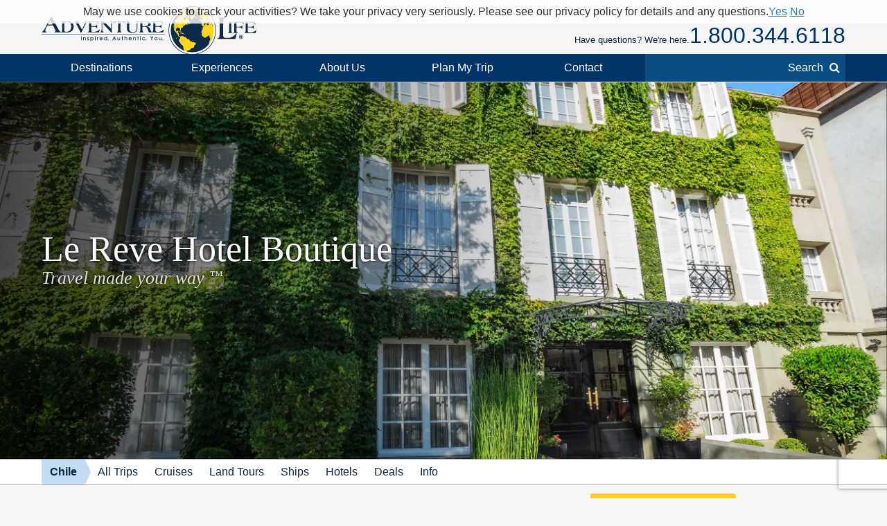

--- FILE ---
content_type: text/html; charset=UTF-8
request_url: https://www.adventure-life.com/chile/santiago/hotels/le-reve-hotel-boutique
body_size: 19999
content:
<!DOCTYPE html>
<html lang="en" class="no-js" data-google_client_id="726065912037-vn0oqlfooe00r0saa8qo8bhsjcj18jmb.apps.googleusercontent.com" data-facebook_app="172295559488425">
    <head>
		    
    <meta http-equiv="Content-Type" content="text/html; charset=utf-8" />
    <meta name="viewport" content="width=device-width,initial-scale=1, minimum-scale=1.0, maximum-scale=5.0" />
    <meta name="apple-mobile-web-app-capable" content="yes" />
    <meta property="twitter:account_id" content="110538344" />
                <meta name="description" content="Explore Santiago on one of our trips based out of Le Reve Hotel Boutique. Tell Adventure Life&#039;s Santiago travel experts about your dream trip, and they help you make it a reality." />
        <link href="https://www.adventure-life.com/chile/santiago/hotels/le-reve-hotel-boutique" rel="canonical" />
    <link href="//files.adventure-life.com" rel="preconnect" />
        <link href="//cdn.adventure-life.com" rel="preconnect" />
        <link href="//ajax.googleapis.com" rel="preconnect" />
    <link href="https://www.googletagmanager.com" rel="preconnect" />
    <link href="https://www.olark.com" rel="preconnect" />
    <link href="/favicon.ico" rel="shortcut icon" />
    <link href="/favicon.gif" rel="shortcut icon" />
    <link href="/www/assets/img/icon-57x57.png" rel="apple-touch-icon" sizes="57x57" />
    <link href="/www/assets/img/icon-72x72.png" rel="apple-touch-icon" sizes="72x72" />
    <link href="/www/assets/img/icon-114x114.png" rel="apple-touch-icon" sizes="114x114" />
    <link href="/www/assets/img/icon-144x144.png" rel="apple-touch-icon" sizes="144x144" />
                                <link href="https://cdn.adventure-life.com/24/57/29/MG_0874-OK/480x686.webp" rel="preload" as="image" media="(max-width: 480px)" />
                                <link href="https://cdn.adventure-life.com/24/57/29/MG_0874-OK/820x442.webp" rel="preload" as="image" media="(min-width: 480.1px) and (max-width: 820px)" />
                                <link href="https://cdn.adventure-life.com/24/57/29/MG_0874-OK/1300x820.webp" rel="preload" as="image" media="(min-width: 820.1px)" />
            
    
        <title>Le Reve Hotel Boutique Santiago - Photos &amp; Trips from the Hotel - Review by Adventure Life</title>
                        <link rel="stylesheet" href="https://cdn.jsdelivr.net/npm/@mdi/font@6/css/materialdesignicons.min.css">
            <link rel="stylesheet" href="/build/141.ef712161.css"><link rel="stylesheet" href="/build/app.dc12d22e.css">
        
    <link href="//ajax.googleapis.com/ajax/libs/jqueryui/1.10.3/themes/smoothness/jquery-ui.css" rel="stylesheet" />
    <link rel="stylesheet" href="/build/780.1ae609c8.css"><link rel="stylesheet" href="/build/www:new.dc8a0ac0.css">
        <link href="/www/assets/js/slick/slick.css" rel="stylesheet" />
    <link href="/www/assets/js/slick/slick-theme.css" rel="stylesheet" />

                        <script src="/build/runtime.db6e14a8.js"></script><script src="/build/141.794d0673.js"></script><script src="/build/app.aee29189.js"></script>
        

    <script>
        (function(w,d,s,l,i){w[l]=w[l]||[];w[l].push({'gtm.start':
        new Date().getTime(),event:'gtm.js'});var f=d.getElementsByTagName(s)[0],
        j=d.createElement(s),dl=l!='dataLayer'?'&l='+l:'';j.async=true;j.src=
        'https://www.googletagmanager.com/gtm.js?id='+i+dl;f.parentNode.insertBefore(j,f);
        })(window,document,'script','dataLayer','GTM-W6CJMT7');
    </script>
    </head>

    <body>
            <header>
    <div id="" class="al-w">
        <div id="al-hleft">
            <a href="/" id="al-logo" title="Adventure Life"><img src="/www/assets/img/al-logo.png" alt="Adventure Life Logo" /></a>
        </div>
        <div id="al-hright" class="settings-loading">
            
<div id="al-settings">
  <div>
    <a
        href="/?cmd=showcurrencies"
        id="al-currency"
        class="open-dialog"
        data-dialog-class="al-curr-dialog"
        rel="nofollow"
    >
      Currency (USD)
    </a>
  </div>
  |
  <div class="al-user">

    <a href="/myTrips">
              Log In
          </a>

    <div class="al-user-options">
              <div>
          <form action="/my-trips/login" id="al-login">
            <div id="al-login-msg"></div>
            <div id="al-login-fields">
              <fieldset>
                <legend>Email</legend>
                <input type="email" name="username" tabindex="0">
              </fieldset>

              <fieldset>
                <legend>
                  Password <a href="/myTrips/forgot-password" tabindex="-1">Forgot Password</a>
                </legend>
                <input type="password" name="password" tabindex="0">
              </fieldset>

              
              <fieldset>
                <div>
                  <button
                      name="cmd"
                      value="login"
                      class="ajax"
                      data-add-loader="1"
                  >Log In</button>
                </div>
                <div>
                  Or, <a href="/myTrips/new">Create an Account</a>
                </div>
              </fieldset>
            </div>
          </form>
        </div>

        <div class="google-signin"></div>

        <div
            class="fb-login-button"
            data-max-rows="1"
            data-size="large"
            data-button-type="continue_with"
            data-use-continue-as="true"
            data-scope="public_profile,email"
        ></div>
          </div>

  </div>
  |
  <div>
    <a href="/myTrips/favorites">
      <span class="al-fav fa fa-heart"></span> Favorites
    </a>
  </div>
  </div>
            <div id="al-phone-w"><span>Have questions? We're here.</span><div id="al-phone" class="al-title sans"><a href="/call/18003446118" data-gtm-call="Header" data-label="Main Phone" data-type="hotel" data-addparams="lpu=%2Fchile%2Fsantiago%2Fhotels%2Fle-reve-hotel-boutique&amp;lpl=accommodation&amp;lpt=hotel&amp;lpd=Le+Reve+Hotel+Boutique&amp;laa=Main+Phone&amp;lao=Header" data-gac="Call Click" class="al-call al-call-800">1.800.344.6118</a></div></div>
        </div>
    </div>
</header>
<nav role="navigation" id="al-globalnav">
    <div class="al-gn-content al-w">
        <ul class="al-gn-header">
            <li id="al-gn-opener" class="al-gn-opener" title="Menu"></li>
            <li class="al-gn-logo"><a href="/" title="Adventure Life"><img src="/www/assets/img/al-logo-sm.png" alt="Adventure Life Logo" /></a></li>
            <li class="al-gn-phone"><a href="/call/14065412677" data-gtm-call="Sub Nav" data-label="Mobile Icon" data-type="hotel" data-addparams="lpu=%2Fchile%2Fsantiago%2Fhotels%2Fle-reve-hotel-boutique&amp;lpl=accommodation&amp;lpt=hotel&amp;lpd=Le+Reve+Hotel+Boutique&amp;laa=Mobile+Icon&amp;lao=Sub+Nav" data-gac="Call Click" class="fa fa-phone al-call" title="Call Us"></a></li>
            <li class="al-gn-mobile-search"><span class="fa fa-search"></span></li>
        </ul>
        <ul class="al-gn-links">
                            <li class="al-mobile-block al-open-always">
                    <a href="/chile" title="Chile">Chile</a>                                            <ul class="al-gn-list">
                                                        <li><a href="/chile/tours" title="Chile All Trips">All Trips</a></li>
                                                        <li><a href="/chile/cruises" title="Chile Cruises">Cruises</a></li>
                                                        <li><a href="/chile/land-tours" title="Chile Land Tours">Land Tours</a></li>
                                                        <li><a href="/chile/ships" title="Chile Ships">Ships</a></li>
                                                        <li><a href="/chile/hotels" title="Chile Hotels">Hotels</a></li>
                                                        <li><a href="/chile/deals" title="Chile Deals">Deals</a></li>
                                                        <li><a href="/chile/info" title="Chile Info">Info</a></li>
                                                    </ul>
                                    </li>
                        <li class="al-gn-full">
                <a href="/places" class="al-opener">Destinations</a>
                <div class="al-gn-list al-gn-places">
                    <div class="al-gn-pl-regions">
                        <div class="al-gn-h2">Regions</div>
                        <ul>
                            <li><a href="/africa" title="Africa Tours">Africa</a></li>
                            <li><a href="/asia" title="Asia Tours">Asia</a></li>
                            <li><a href="/caribbean" title="Caribbean Cruises">Caribbean</a></li>
                            <li><a href="/central-america-mexico" title="Central America &amp; Mexico Tours">Central America &amp; Mexico</a></li>
                            <li><a href="/europe" title="Europe Tours">Europe</a></li>
                            <li><a href="/north-america" title="North America Cruises">North America</a></li>
                            <li><a href="/polar-regions" title="Polar Cruises">Polar Regions</a></li>
                            <li><a href="/south-america" title="South America Tours">South America</a></li>
                            <li><a href="/south-pacific" title="South Pacific Cruises">South Pacific</a></li>
                            <li><a href="/places">View All</a></li>
                        </ul>
                    </div>
                    <div class="al-gn-pl-favs">
                        <div><div class="al-gn-h2">Traveler Favorites</div>
                            <ul>
                                <li><a href="/alaska" title="Alaska Cruises">Alaska</a></li>
                                <li><a href="/amazon" title="Amazon Tours">Amazon</a></li>
                                <li><a href="/antarctica" title="Antarctica Cruises">Antarctica</a></li>
                                <li><a href="/arctic" title="Arctic Tours">Arctic</a></li>
                                <li><a href="/argentina" title="Argentina Tours">Argentina</a></li>
                                <li><a href="/belize" title="Belize Tours">Belize</a></li>
                                <li><a href="/caribbean" title="Caribbean Cruises">Caribbean</a></li>
                                <li><a href="/chile" title="Chile Tours">Chile</a></li>
                                <li><a href="/costa-rica" title="Costa Rica Tours">Costa Rica</a></li>
                                <li><a href="/croatia" title="Croatia Cruises">Croatia</a></li>
                                <li><a href="/europe/danube-river" title="Danube River Cruises">Danube River</a></li>
                                <li><a href="/chile/easter-island" title="Easter Island Tours">Easter Island</a></li>
                                <li><a href="/galapagos" title="Galapagos Tours &amp; Cruises">Galapagos</a></li>
                                <li><a href="/greece" title="Greece Cruises">Greece</a></li>
                                <li><a href="/iceland" title="Iceland Cruises">Iceland</a></li>
                                <li><a href="/italy" title="Italy Cruises &amp; Tours">Italy</a></li>
                                <li><a href="/mediterranean" title="Mediterranean Cruises">Mediterranean</a></li>
                                <li><a href="/mississippi-river" title="Mississippi River Cruises">Mississippi River</a></li>
                                <li><a href="/patagonia" title="Patagonia Tours">Patagonia</a></li>
                                <li><a href="/peru" title="Peru Tours">Peru</a></li>
                                <li><a href="/europe/rhine-river" title="Rhine River Cruises">Rhine River</a></li>
                                <li><a href="/south-africa" title="South Africa Tours">South Africa</a></li>
                                <li><a href="/tanzania" title="Tanzania Tours">Tanzania</a></li>
                                <li><a href="/thailand" title="Thailand Tours">Thailand</a></li>
                                <li><a href="/vietnam" title="Vietnam Tours">Vietnam</a></li>
                            </ul>
                        </div>
                        <div class="al-gn-more">
                            <a href="/places">
                                <img src="/www/assets/img/logo/globe-grey.png" loading="lazy">
                                <div class="al-gn-h3">View All Destinations</div>
                                <div>Explore more travel destination possibilities and experience the world first hand.</div>
                            </a>
                            <a href="/call/18003446118" data-gtm-call="Sub Nav" data-label="Destinations" data-type="hotel" data-addparams="lpu=%2Fchile%2Fsantiago%2Fhotels%2Fle-reve-hotel-boutique&amp;lpl=accommodation&amp;lpt=hotel&amp;lpd=Le+Reve+Hotel+Boutique&amp;laa=Destinations&amp;lao=Sub+Nav" data-gac="Call Click" class="al-call">
                            <figure class="al-staff">
    <div><picture><source srcset="https://cdn.adventure-life.com/47/38/92/FINAL-FRANNY/index.webp" type="image/webp" /><source srcset="https://cdn.adventure-life.com/47/38/92/FINAL-FRANNY/index.jpg" type="image/jpeg" /><img src="https://cdn.adventure-life.com/47/38/92/FINAL-FRANNY/index.webp" alt="Franny Friesz Adventure Life employee profile" width="400" height="600" loading="lazy" /></picture></div>
    <figcaption>Franny F</figcaption>
</figure>
                            <div class="al-gn-h3">How Can I Help?</div>
                            <b class="al-call-800">1.800.344.6118</b><br>
                            <div>Talk with a specialist to plan your next adventure!</div>
                            </a>
                        </div>
                    </div>
                </div>
            </li>
            <li class="al-gn-full">
                <a href="#" class="al-opener">Experiences</a>
                <div class="al-gn-list al-gn-exp">
                    <div class="al-gn-exp-list">
                        <div class="al-gn-h2">Find Your Inspiration</div>
                        <ul>                            <li><a href="/experience/river-cruises" title="River Cruises">River Cruises</a></li>
                                                        <li><a href="/experience/small-ship-cruises" title="Small Ship Cruises">Small Ship Cruises</a></li>
                                                        <li><a href="/experience/luxury" title="Luxury Tours">Luxury</a></li>
                                                        <li><a href="/experience/land-tours" title="Land Tours">Land Tours</a></li>
                                                        <li><a href="/experience/fly-cruises" title="Fly Cruises">Fly Cruises</a></li>
                                                        <li><a href="/experience/active" title="Active Tours">Active</a></li>
                                                        <li><a href="/experience/most-popular" title="Classic Tour Experiences">Most Popular</a></li>
                                                        <li><a href="/experience/food-wine" title="Culinary, Food &amp; Wine Tours">Food &amp; Wine</a></li>
                                                        <li><a href="/experience/cruises" title="Cruises">Cruises</a></li>
                                                        <li><a href="/experience/cultural" title="Cultural Tours">Cultural</a></li>
                                                        <li><a href="/experience/family" title="Family Tours">Family</a></li>
                                                        <li><a href="/experience/honeymoon" title="Great Honeymoon Tours">Honeymoon</a></li>
                                                        <li><a href="/experience/solo-travel" title="Tours for Solo Travelers">Solo Travel</a></li>
                                                        <li><a href="/experience/beaches" title="Tours with Beach Visits">Beaches</a></li>
                                                        <li><a href="/experience/trekking" title="Trekking Tours">Trekking</a></li>
                                                        <li><a href="/experience/wildlife-safari-exploration" title="Wildlife &amp; Safari Exploration">Wildlife &amp; Safari Exploration</a></li>
                                                        <li><a href="/experience/private-yacht-charter" title="Private Yacht Charter">Private Yacht Charter</a></li>
                                                        <li><a href="/experience/barge-cruising" title="Barge Cruising">Barge Cruising</a></li>
                                                        <li><a href="/experience/scheduled-group-tour" title="Scheduled Group Tour">Scheduled Group Tour</a></li>
                                                    </ul>
                    </div>
                    <div class="al-gn-exp-more">
                        <div class="al-gn-tftr">
                            <a href="/travel/videos" class="al-gn-tftr-vid">
                                <img src="/www/assets/img/tftr/nik-dusty.jpg" alt="Nik &amp; Dusty visiting China's Forbidden City" loading="lazy">
                                <img src="/www/assets/img/tftr/logo.png" alt="Two For The Road" class="al-gn-tftr-logo" loading="lazy">
                            </a>
                            <div class="al-gn-tftr-text">Get inspired by Nik &amp; Dusty's world-wide adventures!</div>
                        </div>
                        <div class="al-gn-easy">
                            <div class="al-gn-h2">We Make Travel Easy</div>
                            <a href="/call/18003446118" data-gtm-call="Sub Nav" data-label="Experiences" data-type="hotel" data-addparams="lpu=%2Fchile%2Fsantiago%2Fhotels%2Fle-reve-hotel-boutique&amp;lpl=accommodation&amp;lpt=hotel&amp;lpd=Le+Reve+Hotel+Boutique&amp;laa=Experiences&amp;lao=Sub+Nav" data-gac="Call Click" class="al-call al-call-800">1.800.344.6118</a>
                            <ul class="al-inline">
                                <li><a href="/forms/chat" class="chat-now">Chat</a></li>
                                <li><a href="/about/our-team" title="Our Team">Meet the Team</a></li>
                            </ul>
                            <figure class="al-staff">
    <div><picture><source srcset="https://cdn.adventure-life.com/47/38/92/FINAL-FRANNY/index.webp" type="image/webp" /><source srcset="https://cdn.adventure-life.com/47/38/92/FINAL-FRANNY/index.jpg" type="image/jpeg" /><img src="https://cdn.adventure-life.com/47/38/92/FINAL-FRANNY/index.webp" alt="Franny Friesz Adventure Life employee profile" width="400" height="600" loading="lazy" /></picture></div>
    <figcaption>Franny F</figcaption>
</figure>
                        </div>
                    </div>
                </div>
            </li>
            <li class="al-gn-full">
                <a href="#" class="al-opener">About Us</a>
                <div class="al-gn-list al-gn-about">
                    <div class="al-gn-about-links">
                        <ul>
                            <li><a href="/about" title="About Us">Our Story</a></li>
                            <li><a href="/about/adventure-life-reviews" title="Adventure Life Reviews in the News">In The News</a></li>
                            <li><a href="/about/our-team" title="Out Team">Our Team</a></li>
                            <li><a href="/operators" title="Operating Partners">Operating Partners</a></li>
                            <li><a href="/about/why-adventure-life" title="Reasons to Book with Adventure Life">Reasons</a></li>
                            <li><a href="/about/responsible-travel" title="Responsible Travel">Responsible Travel</a></li>
                            <li><a href="/about/traveler-reviews" title="Traveler Reviews">Reviews</a></li>
                        </ul>
                    </div>
                    <div class="al-gn-about-fi">
                        <div class="al-gn-h2">Featured In</div>
                        <a href="/about/adventure-life-reviews"><img src="/www/assets/img/gn/media.png" loading="lazy"></a>
                    </div>
                    <div class="al-gn-easy">
                        <div class="al-gn-h2">We Make Travel Easy</div>
                        <a href="/call/18003446118" data-gtm-call="Sub Nav" data-label="About Us" data-type="hotel" data-addparams="lpu=%2Fchile%2Fsantiago%2Fhotels%2Fle-reve-hotel-boutique&amp;lpl=accommodation&amp;lpt=hotel&amp;lpd=Le+Reve+Hotel+Boutique&amp;laa=About+Us&amp;lao=Sub+Nav" data-gac="Call Click" class="al-call al-call-800">1.800.344.6118</a>
                        <a href="/forms/chat" class="chat-now al-btn al-btn-sm">Live Chat</a>
                        <figure class="al-staff">
    <div><picture><source srcset="https://cdn.adventure-life.com/47/38/92/FINAL-FRANNY/index.webp" type="image/webp" /><source srcset="https://cdn.adventure-life.com/47/38/92/FINAL-FRANNY/index.jpg" type="image/jpeg" /><img src="https://cdn.adventure-life.com/47/38/92/FINAL-FRANNY/index.webp" alt="Franny Friesz Adventure Life employee profile" width="400" height="600" loading="lazy" /></picture></div>
    <figcaption>Franny F</figcaption>
</figure>
                    </div>
                </div>
            </li>
            <li class="al-gn-full">
                <a href="/forms/contact" data-gtm-lead="Main Nav" data-label="Plan My Trip" data-type="hotel" data-addparams="lpu=%2Fchile%2Fsantiago%2Fhotels%2Fle-reve-hotel-boutique&amp;lpl=accommodation&amp;lpt=hotel&amp;lpd=Le+Reve+Hotel+Boutique&amp;laa=Plan+My+Trip&amp;lao=Main+Nav&amp;mode_detail=PlanMyTrip+Menu" class="al-opener al-opener-578g">Plan My Trip</a>
                <div class="al-gn-list al-gn-catalog">
                    <div class="al-gn-catalog-msg">
                        <div>
                            <div class="al-gn-h2">Plan My Trip</div>
                            Tell us your travel plans and preferences and we will connect you with the best Trip Planner to help find the best trip match for you! Complete this form with as much detail as possible to help us get started.
                            <br><br>
                            <a href="/forms/contact" data-gtm-lead="Sub Nav" data-label="Plan My Trip" data-type="hotel" data-addparams="lpu=%2Fchile%2Fsantiago%2Fhotels%2Fle-reve-hotel-boutique&amp;lpl=accommodation&amp;lpt=hotel&amp;lpd=Le+Reve+Hotel+Boutique&amp;laa=Plan+My+Trip&amp;lao=Sub+Nav&amp;mode_detail=PlanMyTrip+Menu" class="al-btn al-btn-yellow">Plan My Trip</a>
                        </div>
                    </div>
                    <div class="al-gn-easy">
                        <div class="al-gn-h2">We Make Travel Easy</div>
                        <a href="/call/18003446118" data-gtm-call="Sub Nav" data-label="Plan My Trip" data-type="hotel" data-addparams="lpu=%2Fchile%2Fsantiago%2Fhotels%2Fle-reve-hotel-boutique&amp;lpl=accommodation&amp;lpt=hotel&amp;lpd=Le+Reve+Hotel+Boutique&amp;laa=Plan+My+Trip&amp;lao=Sub+Nav" data-gac="Call Click" class="al-call al-call-800">1.800.344.6118</a>
                        <a href="/forms/chat" class="chat-now al-btn al-btn-sm">Live Chat</a>
                        <figure class="al-staff">
    <div><picture><source srcset="https://cdn.adventure-life.com/47/38/92/FINAL-FRANNY/index.webp" type="image/webp" /><source srcset="https://cdn.adventure-life.com/47/38/92/FINAL-FRANNY/index.jpg" type="image/jpeg" /><img src="https://cdn.adventure-life.com/47/38/92/FINAL-FRANNY/index.webp" alt="Franny Friesz Adventure Life employee profile" width="400" height="600" loading="lazy" /></picture></div>
    <figcaption>Franny F</figcaption>
</figure>
                    </div>
                </div>
            </li>
            <li class="al-gn-full">
                <a href="#" class="al-opener">Contact</a>
                <div class="al-gn-list al-gn-contact">
                    <div>
                        <div class="al-gn-contact-info">
                            <div class="al-gn-h2">We Make Travel Easy</div>
                            <ul>
                                <li><a href="/call/18003446118" data-gtm-call="Sub Nav" data-label="Contact" data-type="hotel" data-addparams="lpu=%2Fchile%2Fsantiago%2Fhotels%2Fle-reve-hotel-boutique&amp;lpl=accommodation&amp;lpt=hotel&amp;lpd=Le+Reve+Hotel+Boutique&amp;laa=Contact&amp;lao=Sub+Nav" data-gac="Call Click" class="al-call al-call-800 al-call-same">1.800.344.6118</a></li>
                                <li><a href="/call/14065412677" data-gtm-call="Sub Nav" data-label="Contact" data-type="hotel" data-addparams="lpu=%2Fchile%2Fsantiago%2Fhotels%2Fle-reve-hotel-boutique&amp;lpl=accommodation&amp;lpt=hotel&amp;lpd=Le+Reve+Hotel+Boutique&amp;laa=Contact&amp;lao=Sub+Nav" data-gac="Call Click" class="al-call">1.406.541.2677</a></li>
                                <li class="al-gn-contact-info-lnks"><a href="/forms/chat" data-gtm-chat="Sub Nav" class="chat-now al-txt-lnk al-mobile-hide">Live Chat</a><span class="al-mobile-hide"> &nbsp;&nbsp; </span><a href="/forms/contact" data-gtm-lead="Sub Nav" data-label="Online Form" data-type="hotel" data-addparams="lpu=%2Fchile%2Fsantiago%2Fhotels%2Fle-reve-hotel-boutique&amp;lpl=accommodation&amp;lpt=hotel&amp;lpd=Le+Reve+Hotel+Boutique&amp;laa=Online+Form&amp;lao=Sub+Nav&amp;mode_detail=Contact+Menu" class="al-txt-lnk">Online Form</a>
                                    <br><a href="/forms/newsletter-sign-up" class="al-txt-lnk">Subscribe to emails</a>
                                </li>
                            </ul>
                            <div>
                                <ul class="al-inline">
                                    <li><b>Address</b></li>
                                    <li>712 W Spruce St, Ste 16<span class="al-mobile-hide">,</span><br class="al-mobile-block"> Missoula, MT 59802 <span class="al-sup">usa</span></li>
                                </ul>
                                <ul class="al-inline">
                                    <li><b>Hours</b></li>
                                    <li class="al-sup">
                                                                            Mon - Fri 4:00am - 10:00pm MST
                                        <br>                                                                            Sun - Sat 9:00am - 5:00pm MST
                                                                                                                </li>
                                </ul>
                            </div>
                        </div>
                    </div>
                    <div class="al-gn-tftr">
                        <a href="/travel/videos" class="al-gn-tftr-vid">
                            <img src="/www/assets/img/tftr/nik-dusty.jpg" alt="Nik &amp; Dusty visiting China's Forbidden City" loading="lazy">
                            <img src="/www/assets/img/tftr/logo.png" alt="Two For The Road" class="al-gn-tftr-logo" loading="lazy">
                        </a>
                        <div class="al-gn-tftr-text">Get inspired by Nik &amp;amp; Dusty's world-wide adventures!</div>
                    </div>
                </div>
            </li>
            <li class="al-mobile-block"><a href="/myTrips">My Account</a></li>
            <li class="al-mobile-block"><a href="/myTrips/favorites"><span class="al-fav fa fa-heart"></span> Favorites</a></li>
            <li class="al-gn-search-opener"><a href="#"><span class="al-gn-search-placeholder">Search</span><span class="fa fa-search"></span></a></li>
        </ul>
        <aside id="al-gn-search">
            <div class="al-gn-search-content al-qs">
                <form action="/site-search" method="get" id="al-gn-search-form" class="al-gn-search-form">
                    <input type="text" class="al-gn-search-input al-qs-input" placeholder="Search" autocorrect="off" autocapitalize="off" autocomplete="off" spellcheck="false" name="q">
                    <button type="button" class="al-gn-search-submit fa fa-search"></button>
                    <div class="fa fa-spinner fa-spin al-qs-loading"></div>
                    <button type="reset" class="al-gn-search-reset"></button>
                </form>
                <div class="al-gn-search-results al-qs-results"></div>
            </div>
            <div class="al-gn-search-closer"></div>
        </aside>
    </div>
</nav>



                <div class="al-maintop al-tile">
                    <picture><source srcset="https://cdn.adventure-life.com/24/57/29/MG_0874-OK/480x686.webp" type="image/webp" media="(max-width: 480px)" /><source srcset="https://cdn.adventure-life.com/24/57/29/MG_0874-OK/480x686.jpg" type="image/jpeg" media="(max-width: 480px)" /><source srcset="https://cdn.adventure-life.com/24/57/29/MG_0874-OK/820x442.webp" type="image/webp" media="(max-width: 820px)" /><source srcset="https://cdn.adventure-life.com/24/57/29/MG_0874-OK/820x442.jpg" type="image/jpeg" media="(max-width: 820px)" /><source srcset="https://cdn.adventure-life.com/24/57/29/MG_0874-OK/1300x820.webp" type="image/webp" /><source srcset="https://cdn.adventure-life.com/24/57/29/MG_0874-OK/1300x820.jpg" type="image/jpeg" /><img src="https://cdn.adventure-life.com/24/57/29/MG_0874-OK/1300x820.webp" alt="Le Reve Hotel Boutique&#039;s amazing bungalow" width="1300" height="820" /></picture>
        
                    <div class="al-mt-title-w">
                <div class="al-mt-title">
                    <div class="al-w">
                                                    <div>
                                <h1>Le Reve Hotel Boutique
                                                                </h1>
                                                                    <div>Travel made your way <sup>&trade;</sup></div>
                                                            </div>
                                            </div>
                </div>

                            </div>
            </div>
    
    <nav role="navigation" class="al-subnav al-mobile-hide">
    <ul class="al-sn-list al-w">
                    <li class="al-on">
                                <a href="/chile" title="Chile">Chile</a>
                            </li>
                    <li>
                                <a href="/chile/tours" title="Chile All Trips">All Trips</a>
                            </li>
                    <li>
                                <a href="/chile/cruises" title="Chile Cruises">Cruises</a>
                            </li>
                    <li>
                                <a href="/chile/land-tours" title="Chile Land Tours">Land Tours</a>
                            </li>
                    <li>
                                <a href="/chile/ships" title="Chile Ships">Ships</a>
                            </li>
                    <li>
                                <a href="/chile/hotels" title="Chile Hotels">Hotels</a>
                            </li>
                    <li>
                                <a href="/chile/deals" title="Chile Deals">Deals</a>
                            </li>
                    <li>
                                <a href="/chile/info" title="Chile Info">Info</a>
                            </li>
            </ul>
</nav>
    <div class="al-contactbar">
    <div class="al-w">
        <div>Talk with an expert</div>
        <div>Build your ideal
            <b>Chile</b>            trip.
            <b><a href="/call/14065412677" data-gtm-call="Grey Bar" data-label="Phone" data-type="hotel" data-addparams="lpu=%2Fchile%2Fsantiago%2Fhotels%2Fle-reve-hotel-boutique&amp;lpl=accommodation&amp;lpt=hotel&amp;lpd=Le+Reve+Hotel+Boutique&amp;laa=Phone&amp;lao=Grey+Bar" data-gac="Call Click" class="al-call">Call <span class="al-call-800">1.406.541.2677</span></a></b></div>
        <div><a href="/forms/contact" data-gtm-lead="Grey Bar" data-label="Help Me Plan My Trip" data-type="hotel" data-addparams="lpu=%2Fchile%2Fsantiago%2Fhotels%2Fle-reve-hotel-boutique&amp;lpl=accommodation&amp;lpt=hotel&amp;lpd=Le+Reve+Hotel+Boutique&amp;laa=Help+Me+Plan+My+Trip&amp;lao=Grey+Bar" class="al-btn al-btn-arr al-btn-yellow">Start Planning My Trip</a></div>
        <div class="al-cb-phone-wrap">
            <a href="/call/14065412677" data-gtm-call="Grey Bar" data-label="Mobile Icon" data-type="hotel" data-addparams="lpu=%2Fchile%2Fsantiago%2Fhotels%2Fle-reve-hotel-boutique&amp;lpl=accommodation&amp;lpt=hotel&amp;lpd=Le+Reve+Hotel+Boutique&amp;laa=Mobile+Icon&amp;lao=Grey+Bar" data-gac="Call Click" class="al-call al-cb-phone al-office-open">Talk with an expert <span class="fa fa-phone"></span></a>
            <a href="/forms/contact" class="al-cb-phone al-office-closed" style="display:none;">Ask a Question <span class="fa fa-envelope"></span></a>
        </div>
    </div>
</div>

    <section id="al-main">
                
                                                                        

<section class="al-sec al-tabs al-tabs-full">
        <nav role="navigation" class="al-tabs-nav">
            <ul>
                                                                                     <li><a href="#overview">Overview</a></li>
                                                                                                     <li><a href="#photo-gallery">Photo Gallery</a></li>
                                                                                                     <li><a href="#itineraries">Itineraries</a></li>
                                                                                                                                                 <li><a href="#inquire" class="al-tabs-important">Inquire</a></li>
                                        </ul>
        </nav>

    <div class="al-tabs-content">
                                                    

<section  id="overview" class="al-tab-sec al-justify al-w al-collapse">
    
    <div class="al-sec al-sec-content">
            <div class="al-sec">
            
            The most charming hotel in Santiago, Le Reve Hotel Boutique, located in Providencia, Santiago de Chile, has been visited by many tourists. The hotel is very close to restaurants, attractions, museums, shops, and malls, and is in the heart of Providencia, whose history dates back more than a century to the founding of Santiago.&nbsp;The Le Reve Hotel Boutique has rooms that are tastefully decorated and will be the stage for utter rest with a deep, refreshing sleep. This hotel is intentionally designed for travelers who demand premium service. Connected to business centers and main touristic attractions, the best reason why Le Reve Hotel Boutique is the perfect place to visit when in Santiago.<br />
<br />
&nbsp;

            
                    </div>
    
    </div>

    </section>
                                                            

<section  id="photo-gallery" class="al-tab-sec">
                                                <div class="al-sec-title al-w underline">
                        <h2><span>Photo Gallery</span></h2>
        </div>
    
        <section class="al-justify al-lightbox-group">
            <span class="al-tile al-size1-2">
            <picture><source srcset="https://cdn.adventure-life.com/24/57/29/MG_0874-OK/480x288.webp" type="image/webp" media="(max-width: 480px)" /><source srcset="https://cdn.adventure-life.com/24/57/29/MG_0874-OK/480x288.jpg" type="image/jpeg" media="(max-width: 480px)" /><source srcset="https://cdn.adventure-life.com/24/57/29/MG_0874-OK/406x244.webp" type="image/webp" media="(max-width: 820px)" /><source srcset="https://cdn.adventure-life.com/24/57/29/MG_0874-OK/406x244.jpg" type="image/jpeg" media="(max-width: 820px)" /><source srcset="https://cdn.adventure-life.com/24/57/29/MG_0874-OK/663x400.webp" type="image/webp" /><source srcset="https://cdn.adventure-life.com/24/57/29/MG_0874-OK/663x400.jpg" type="image/jpeg" /><img src="https://cdn.adventure-life.com/24/57/29/MG_0874-OK/663x400.webp" alt="Le Reve Hotel Boutique&#039;s amazing bungalow" width="663" height="400" data-lightbox="https://cdn.adventure-life.com/24/57/29/MG_0874-OK/fullsize.jpg" loading="lazy" /></picture>
        </span>
            <span class="al-tile al-size1-2">
            <picture><source srcset="https://cdn.adventure-life.com/24/57/28/MG_1416/480x288.webp" type="image/webp" media="(max-width: 480px)" /><source srcset="https://cdn.adventure-life.com/24/57/28/MG_1416/480x288.jpg" type="image/jpeg" media="(max-width: 480px)" /><source srcset="https://cdn.adventure-life.com/24/57/28/MG_1416/406x244.webp" type="image/webp" media="(max-width: 820px)" /><source srcset="https://cdn.adventure-life.com/24/57/28/MG_1416/406x244.jpg" type="image/jpeg" media="(max-width: 820px)" /><source srcset="https://cdn.adventure-life.com/24/57/28/MG_1416/663x400.webp" type="image/webp" /><source srcset="https://cdn.adventure-life.com/24/57/28/MG_1416/663x400.jpg" type="image/jpeg" /><img src="https://cdn.adventure-life.com/24/57/28/MG_1416/663x400.webp" alt="Le Reve Hotel Boutique" width="663" height="400" data-lightbox="https://cdn.adventure-life.com/24/57/28/MG_1416/fullsize.jpg" loading="lazy" /></picture>
        </span>
            <span class="al-tile al-size1-2">
            <picture><source srcset="https://cdn.adventure-life.com/24/57/20/MG_5409/480x288.webp" type="image/webp" media="(max-width: 480px)" /><source srcset="https://cdn.adventure-life.com/24/57/20/MG_5409/480x288.jpg" type="image/jpeg" media="(max-width: 480px)" /><source srcset="https://cdn.adventure-life.com/24/57/20/MG_5409/406x244.webp" type="image/webp" media="(max-width: 820px)" /><source srcset="https://cdn.adventure-life.com/24/57/20/MG_5409/406x244.jpg" type="image/jpeg" media="(max-width: 820px)" /><source srcset="https://cdn.adventure-life.com/24/57/20/MG_5409/663x400.webp" type="image/webp" /><source srcset="https://cdn.adventure-life.com/24/57/20/MG_5409/663x400.jpg" type="image/jpeg" /><img src="https://cdn.adventure-life.com/24/57/20/MG_5409/663x400.webp" alt="Le Reve&#039;s perfect spot for relaxation" width="663" height="400" data-lightbox="https://cdn.adventure-life.com/24/57/20/MG_5409/fullsize.jpg" loading="lazy" /></picture>
        </span>
            <span class="al-tile al-size1-2">
            <picture><source srcset="https://cdn.adventure-life.com/24/57/25/galeria_010/480x288.webp" type="image/webp" media="(max-width: 480px)" /><source srcset="https://cdn.adventure-life.com/24/57/25/galeria_010/480x288.jpg" type="image/jpeg" media="(max-width: 480px)" /><source srcset="https://cdn.adventure-life.com/24/57/25/galeria_010/406x244.webp" type="image/webp" media="(max-width: 820px)" /><source srcset="https://cdn.adventure-life.com/24/57/25/galeria_010/406x244.jpg" type="image/jpeg" media="(max-width: 820px)" /><source srcset="https://cdn.adventure-life.com/24/57/25/galeria_010/663x400.webp" type="image/webp" /><source srcset="https://cdn.adventure-life.com/24/57/25/galeria_010/663x400.jpg" type="image/jpeg" /><img src="https://cdn.adventure-life.com/24/57/25/galeria_010/663x400.webp" alt="Le Reve&#039;s Living Room" width="663" height="400" data-lightbox="https://cdn.adventure-life.com/24/57/25/galeria_010/fullsize.jpg" loading="lazy" /></picture>
        </span>
            <span class="al-tile al-size1-2">
            <picture><source srcset="https://cdn.adventure-life.com/24/57/26/interior-hotel-le-reve-sillones-terraza/480x288.webp" type="image/webp" media="(max-width: 480px)" /><source srcset="https://cdn.adventure-life.com/24/57/26/interior-hotel-le-reve-sillones-terraza/480x288.jpg" type="image/jpeg" media="(max-width: 480px)" /><source srcset="https://cdn.adventure-life.com/24/57/26/interior-hotel-le-reve-sillones-terraza/406x244.webp" type="image/webp" media="(max-width: 820px)" /><source srcset="https://cdn.adventure-life.com/24/57/26/interior-hotel-le-reve-sillones-terraza/406x244.jpg" type="image/jpeg" media="(max-width: 820px)" /><source srcset="https://cdn.adventure-life.com/24/57/26/interior-hotel-le-reve-sillones-terraza/663x400.webp" type="image/webp" /><source srcset="https://cdn.adventure-life.com/24/57/26/interior-hotel-le-reve-sillones-terraza/663x400.jpg" type="image/jpeg" /><img src="https://cdn.adventure-life.com/24/57/26/interior-hotel-le-reve-sillones-terraza/663x400.webp" alt="Le Reve&#039;s Interior" width="663" height="400" data-lightbox="https://cdn.adventure-life.com/24/57/26/interior-hotel-le-reve-sillones-terraza/fullsize.jpg" loading="lazy" /></picture>
        </span>
            <span class="al-tile al-size1-2">
            <picture><source srcset="https://cdn.adventure-life.com/24/57/27/galeria_008/480x288.webp" type="image/webp" media="(max-width: 480px)" /><source srcset="https://cdn.adventure-life.com/24/57/27/galeria_008/480x288.jpg" type="image/jpeg" media="(max-width: 480px)" /><source srcset="https://cdn.adventure-life.com/24/57/27/galeria_008/406x244.webp" type="image/webp" media="(max-width: 820px)" /><source srcset="https://cdn.adventure-life.com/24/57/27/galeria_008/406x244.jpg" type="image/jpeg" media="(max-width: 820px)" /><source srcset="https://cdn.adventure-life.com/24/57/27/galeria_008/663x400.webp" type="image/webp" /><source srcset="https://cdn.adventure-life.com/24/57/27/galeria_008/663x400.jpg" type="image/jpeg" /><img src="https://cdn.adventure-life.com/24/57/27/galeria_008/663x400.webp" alt="Le Reve&#039;s spot for Relaxation" width="663" height="400" data-lightbox="https://cdn.adventure-life.com/24/57/27/galeria_008/fullsize.jpg" loading="lazy" /></picture>
        </span>
            <span class="al-tile al-size1-2">
            <picture><source srcset="https://cdn.adventure-life.com/24/57/13/JUNIOR-SUITE_/480x288.webp" type="image/webp" media="(max-width: 480px)" /><source srcset="https://cdn.adventure-life.com/24/57/13/JUNIOR-SUITE_/480x288.jpg" type="image/jpeg" media="(max-width: 480px)" /><source srcset="https://cdn.adventure-life.com/24/57/13/JUNIOR-SUITE_/406x244.webp" type="image/webp" media="(max-width: 820px)" /><source srcset="https://cdn.adventure-life.com/24/57/13/JUNIOR-SUITE_/406x244.jpg" type="image/jpeg" media="(max-width: 820px)" /><source srcset="https://cdn.adventure-life.com/24/57/13/JUNIOR-SUITE_/663x400.webp" type="image/webp" /><source srcset="https://cdn.adventure-life.com/24/57/13/JUNIOR-SUITE_/663x400.jpg" type="image/jpeg" /><img src="https://cdn.adventure-life.com/24/57/13/JUNIOR-SUITE_/663x400.webp" alt="Le Reve Junior Suite" width="663" height="400" data-lightbox="https://cdn.adventure-life.com/24/57/13/JUNIOR-SUITE_/fullsize.jpg" loading="lazy" /></picture>
        </span>
            <span class="al-tile al-size1-2">
            <picture><source srcset="https://cdn.adventure-life.com/24/57/05/DELUXE-TWIN-2/480x288.webp" type="image/webp" media="(max-width: 480px)" /><source srcset="https://cdn.adventure-life.com/24/57/05/DELUXE-TWIN-2/480x288.jpg" type="image/jpeg" media="(max-width: 480px)" /><source srcset="https://cdn.adventure-life.com/24/57/05/DELUXE-TWIN-2/406x244.webp" type="image/webp" media="(max-width: 820px)" /><source srcset="https://cdn.adventure-life.com/24/57/05/DELUXE-TWIN-2/406x244.jpg" type="image/jpeg" media="(max-width: 820px)" /><source srcset="https://cdn.adventure-life.com/24/57/05/DELUXE-TWIN-2/663x400.webp" type="image/webp" /><source srcset="https://cdn.adventure-life.com/24/57/05/DELUXE-TWIN-2/663x400.jpg" type="image/jpeg" /><img src="https://cdn.adventure-life.com/24/57/05/DELUXE-TWIN-2/663x400.webp" alt="Le Reve" width="663" height="400" data-lightbox="https://cdn.adventure-life.com/24/57/05/DELUXE-TWIN-2/fullsize.jpg" loading="lazy" /></picture>
        </span>
        </section>
    <script src="/www/assets/js/jquery/imagelightbox.js"></script>

    </section>
                                                                        

<section  id="itineraries" class="al-tab-sec al-justify al-w al-sec-count16">
                                                <div class="al-sec-title al-w underline">
                        <h2><span>Itineraries</span></h2>
        </div>
    
    <div class="al-sec al-sec-content">
    
            
                    <a href="/south-america/tours/1486/south-american-three-city"  class="al-lnk al-sum" title="South American Three City" data-link-id="1526">
    <div class="al-sum-img">
    <picture><source srcset="https://cdn.adventure-life.com/71/77/3/8vzxmgj7/454x228.webp" type="image/webp" media="(max-width: 480px)" /><source srcset="https://cdn.adventure-life.com/71/77/3/8vzxmgj7/454x228.jpg" type="image/jpeg" media="(max-width: 480px)" /><source srcset="https://cdn.adventure-life.com/71/77/3/8vzxmgj7/397x200.webp" type="image/webp" media="(max-width: 820px)" /><source srcset="https://cdn.adventure-life.com/71/77/3/8vzxmgj7/397x200.jpg" type="image/jpeg" media="(max-width: 820px)" /><source srcset="https://cdn.adventure-life.com/71/77/3/8vzxmgj7/579x290.webp" type="image/webp" /><source srcset="https://cdn.adventure-life.com/71/77/3/8vzxmgj7/579x290.jpg" type="image/jpeg" /><img src="https://cdn.adventure-life.com/71/77/3/8vzxmgj7/579x290.webp" alt="Beautiful downtown Santiago at dusk" width="579" height="290" loading="lazy" /></picture>    <div class="al-sum-price">
        <span class="al-price">
            <span class="al-price-from" data-from="from">from</span>
            <span class="al-currency al-price-symbol">$</span><span class="al-amount al-price-amount" data-amount="2480">2,480</span>
        </span>
            </div>    <div class="al-btn">EXPLORE</div>
</div>
<div class="al-sum-text">
    <div class="al-sum-title">
        <h3>South American Three City</h3>
        10 Day Itinerary    </div>
    <div class="al-sum-details">
        <div class="al-sum-high"><ul class="al-ulist"><li>Wine, beach &amp; culinary tour options</li><li>Attend an intimate tango show</li><li>Visit Christ the Redeemer </li><li>Explore Ipanema &amp; Copacabana </li></ul></div>        <div class="al-sum-desc-wrapper">
            <dl class="al-sum-actv"><dt>Activities</dt><dd>Cooking Classes, Urban Exploration, Wine Tasting</dd><dt>Activity Level</dt><dd>Relaxed</dd></dl>            <div class="al-sum-desc">
                                    Take in the sights, sounds, food, and culture as you explore Santiago, Buenos Aires, and Rio de Janeiro. This 10 day itinerary includes free days and optional activities so you can set the pace of your South American vacation!
                            </div>
        </div>
    </div>
</div>
<div class="al-sum-btn">Tour Details</div>            <div class="al-lnk-options">
            <span data-href="?cmd=favorite&lnk=1526" class="ajax tooltip al-fav al-fav-1526 fa fa-heart-o" title="Save Favorite"></span>
        <div class="al-staff-only al-text-blue">
        <div class="al-lnk-vote-wrap">
            <span data-href="/link-vote/1526" class="ajax al-lnk-vote fa fa-thumbs-up"></span>
            <span data-lnk-vote="1526" class="al-lnk-vote-score">0</span>
            <span data-href="/link-vote/1526/down" class="ajax al-lnk-vote fa fa-thumbs-down"></span>
        </div>
    </div>
</div>
        </a>
                    <a href="/patagonia/cruises/11429/patagonia-chilean-fjords-and-argentinas-staten-island"  class="al-lnk al-sum" title="Patagonia: Chilean Fjords and Argentina’s Staten Island" data-link-id="18929">
    <div class="al-sum-img">
    <picture><source srcset="https://cdn.adventure-life.com/33/81/2/dsddnz77/454x228.webp" type="image/webp" media="(max-width: 480px)" /><source srcset="https://cdn.adventure-life.com/33/81/2/dsddnz77/454x228.jpg" type="image/jpeg" media="(max-width: 480px)" /><source srcset="https://cdn.adventure-life.com/33/81/2/dsddnz77/397x200.webp" type="image/webp" media="(max-width: 820px)" /><source srcset="https://cdn.adventure-life.com/33/81/2/dsddnz77/397x200.jpg" type="image/jpeg" media="(max-width: 820px)" /><source srcset="https://cdn.adventure-life.com/33/81/2/dsddnz77/579x290.webp" type="image/webp" /><source srcset="https://cdn.adventure-life.com/33/81/2/dsddnz77/579x290.jpg" type="image/jpeg" /><img src="https://cdn.adventure-life.com/33/81/2/dsddnz77/579x290.webp" alt="Guanacos in Torres del Paine Park" width="579" height="290" loading="lazy" /></picture>    <div class="al-sum-price">
        <span class="al-price">
            <span class="al-price-from" data-from="from">from</span>
            <span class="al-currency al-price-symbol">$</span><span class="al-amount al-price-amount" data-amount="14061">14,061</span>
        </span>
            </div>    <div class="al-btn">EXPLORE</div>
</div>
<div class="al-sum-text">
    <div class="al-sum-title">
        <h3>Patagonia: Chilean Fjords and Argentina’s Staten Island</h3>
        Puerto Natales - Ushuaia - 10 Day Itinerary aboard <i>National Geographic Orion</i>    </div>
    <div class="al-sum-details">
        <div class="al-sum-high"><ul class="al-ulist"><li>Explore Isla de los Estados</li><li>Venture into wildlife reserves</li><li>Take advantage of  superb photo ops</li><li>Zodiac cruise, kayak, and hike</li></ul></div>        <div class="al-sum-desc-wrapper">
            <dl class="al-sum-actv"><dt>Activities</dt><dd>Kayaking, Land &amp; Sea Exploration, Small Ship Cruises, Whale Watching, Wildlife Viewing</dd><dt>Activity Level</dt><dd>Variable</dd></dl>            <div class="al-sum-desc">
                                    Experience the iconic wilderness of Patagonia’s saw-toothed peaks, cerulean glaciers, and soaring fjords over 10 days of exploration. Discover Chilean Patagonia’s highlights including the stunning Beagle Channel and famous Cape Horn. Hike, kayak, and Zodiac cruise wild fjords, and explore wildlife reserves not easily accessible to the public.
                            </div>
        </div>
    </div>
</div>
<div class="al-sum-btn">Cruise Details</div>            <div class="al-lnk-options">
            <span data-href="?cmd=favorite&lnk=18929" class="ajax tooltip al-fav al-fav-18929 fa fa-heart-o" title="Save Favorite"></span>
        <div class="al-staff-only al-text-blue">
        <div class="al-lnk-vote-wrap">
            <span data-href="/link-vote/18929" class="ajax al-lnk-vote fa fa-thumbs-up"></span>
            <span data-lnk-vote="18929" class="al-lnk-vote-score">0</span>
            <span data-href="/link-vote/18929/down" class="ajax al-lnk-vote fa fa-thumbs-down"></span>
        </div>
    </div>
</div>
        </a>
                    <a href="/antarctica/cruises/14811/voyage-to-antarctica"  class="al-lnk al-sum" title="Voyage to Antarctica" data-link-id="26450">
    <div class="al-sum-img">
    <picture><source srcset="https://cdn.adventure-life.com/15/56/25/ant-icebergs/454x228.webp" type="image/webp" media="(max-width: 480px)" /><source srcset="https://cdn.adventure-life.com/15/56/25/ant-icebergs/454x228.jpg" type="image/jpeg" media="(max-width: 480px)" /><source srcset="https://cdn.adventure-life.com/15/56/25/ant-icebergs/397x200.webp" type="image/webp" media="(max-width: 820px)" /><source srcset="https://cdn.adventure-life.com/15/56/25/ant-icebergs/397x200.jpg" type="image/jpeg" media="(max-width: 820px)" /><source srcset="https://cdn.adventure-life.com/15/56/25/ant-icebergs/579x290.webp" type="image/webp" /><source srcset="https://cdn.adventure-life.com/15/56/25/ant-icebergs/579x290.jpg" type="image/jpeg" /><img src="https://cdn.adventure-life.com/15/56/25/ant-icebergs/579x290.webp" alt="Brilliant blue icebergs in Antarctic waters" width="579" height="290" loading="lazy" /></picture>    <div class="al-sum-price">
        <span class="al-price">
            <span class="al-price-from" data-from="from">from</span>
            <span class="al-currency al-price-symbol">$</span><span class="al-amount al-price-amount" data-amount="13584">13,584</span>
        </span>
            </div>    <div class="al-btn">EXPLORE</div>
</div>
<div class="al-sum-text">
    <div class="al-sum-title">
        <h3>Voyage to Antarctica</h3>
        12 Day Itinerary aboard <i>National Geographic Resolution</i>    </div>
    <div class="al-sum-details">
        <div class="al-sum-high"><ul class="al-ulist"><li>See legendary landscapes &amp; habitats</li><li>Encounter iconic wildlife</li><li>Kayak, Zodiac cruise, and hike</li><li>Experience the Antarctic undersea </li></ul></div>        <div class="al-sum-desc-wrapper">
            <dl class="al-sum-actv"><dt>Activities</dt><dd>Kayaking, Small Ship Cruises, Whale Watching, Wildlife Viewing</dd><dt>Activity Level</dt><dd>Variable</dd></dl>            <div class="al-sum-desc">
                                    Embark on a 12-day classic luxury Antarctica cruise aboard the National Geographic Resolution and witness the stunning beauty of huge tabular icebergs surrounded by turquoise blue meltwater pools, towering mountains rising up to 9,000 feet from the sea, countless penguins, and diverse marine mammals
                            </div>
        </div>
    </div>
</div>
<div class="al-sum-btn">Cruise Details</div>            <div class="al-lnk-options">
            <span data-href="?cmd=favorite&lnk=26450" class="ajax tooltip al-fav al-fav-26450 fa fa-heart-o" title="Save Favorite"></span>
        <div class="al-staff-only al-text-blue">
        <div class="al-lnk-vote-wrap">
            <span data-href="/link-vote/26450" class="ajax al-lnk-vote fa fa-thumbs-up"></span>
            <span data-lnk-vote="26450" class="al-lnk-vote-score">0</span>
            <span data-href="/link-vote/26450/down" class="ajax al-lnk-vote fa fa-thumbs-down"></span>
        </div>
    </div>
</div>
        </a>
                    <a href="/antarctica/cruises/15885/antarctica-south-georgia-and-the-falklands"  class="al-lnk al-sum" title="Antarctica, South Georgia, and the Falklands" data-link-id="28319">
    <div class="al-sum-img">
    <picture><source srcset="https://cdn.adventure-life.com/17/18/66/ian-parker-2CA93gJIh98-unsplash/454x228.webp" type="image/webp" media="(max-width: 480px)" /><source srcset="https://cdn.adventure-life.com/17/18/66/ian-parker-2CA93gJIh98-unsplash/454x228.jpg" type="image/jpeg" media="(max-width: 480px)" /><source srcset="https://cdn.adventure-life.com/17/18/66/ian-parker-2CA93gJIh98-unsplash/397x200.webp" type="image/webp" media="(max-width: 820px)" /><source srcset="https://cdn.adventure-life.com/17/18/66/ian-parker-2CA93gJIh98-unsplash/397x200.jpg" type="image/jpeg" media="(max-width: 820px)" /><source srcset="https://cdn.adventure-life.com/17/18/66/ian-parker-2CA93gJIh98-unsplash/579x290.webp" type="image/webp" /><source srcset="https://cdn.adventure-life.com/17/18/66/ian-parker-2CA93gJIh98-unsplash/579x290.jpg" type="image/jpeg" /><img src="https://cdn.adventure-life.com/17/18/66/ian-parker-2CA93gJIh98-unsplash/579x290.webp" alt="Spot king penguins in subantarctic islands" width="579" height="290" loading="lazy" /></picture>    <div class="al-sum-price">
        <span class="al-price">
            <span class="al-price-from" data-from="from">from</span>
            <span class="al-currency al-price-symbol">$</span><span class="al-amount al-price-amount" data-amount="21734">21,734</span>
        </span>
            </div>    <div class="al-btn">EXPLORE</div>
</div>
<div class="al-sum-text">
    <div class="al-sum-title">
        <h3>Antarctica, South Georgia, and the Falklands</h3>
        Roundtrip Santiago, Chile - 22 Day Itinerary aboard <i>National Geographic Resolution</i>    </div>
    <div class="al-sum-details">
        <div class="al-sum-high"><ul class="al-ulist"><li>Marvel at a king penguin colony</li><li>Experience Antarctic ice</li><li>See incredible wildlife</li><li>Travel to three distinct regions</li></ul></div>        <div class="al-sum-desc-wrapper">
            <dl class="al-sum-actv"><dt>Activities</dt><dd>Kayaking, Whale Watching, Wildlife Viewing</dd><dt>Activity Level</dt><dd>Variable</dd></dl>            <div class="al-sum-desc">
                                    Marvel at vast colonies of penguins, spot majestic whales, look for a variety of species of seals, and watch soaring sea birds. Explore rugged, untouched landscapes, and be humbled by massive icebergs and mountains. The ultimate Southern Ocean experience, this unforgettable 22-day expedition cruise takes you into spectacular wilderness.
                            </div>
        </div>
    </div>
</div>
<div class="al-sum-btn">Cruise Details</div>            <div class="al-lnk-options">
            <span data-href="?cmd=favorite&lnk=28319" class="ajax tooltip al-fav al-fav-28319 fa fa-heart-o" title="Save Favorite"></span>
        <div class="al-staff-only al-text-blue">
        <div class="al-lnk-vote-wrap">
            <span data-href="/link-vote/28319" class="ajax al-lnk-vote fa fa-thumbs-up"></span>
            <span data-lnk-vote="28319" class="al-lnk-vote-score">0</span>
            <span data-href="/link-vote/28319/down" class="ajax al-lnk-vote fa fa-thumbs-down"></span>
        </div>
    </div>
</div>
        </a>
                    <a href="/antarctica/cruises/16369/south-georgia-and-antarctica-round-trip-puerto-williams"  class="al-lnk al-sum" title="South Georgia and Antarctica - Round Trip Puerto Williams" data-link-id="29601">
    <div class="al-sum-img">
    <picture><source srcset="https://cdn.adventure-life.com/42/19/1187891155w1x4ml/454x228.webp" type="image/webp" media="(max-width: 480px)" /><source srcset="https://cdn.adventure-life.com/42/19/1187891155w1x4ml/454x228.jpg" type="image/jpeg" media="(max-width: 480px)" /><source srcset="https://cdn.adventure-life.com/42/19/1187891155w1x4ml/397x200.webp" type="image/webp" media="(max-width: 820px)" /><source srcset="https://cdn.adventure-life.com/42/19/1187891155w1x4ml/397x200.jpg" type="image/jpeg" media="(max-width: 820px)" /><source srcset="https://cdn.adventure-life.com/42/19/1187891155w1x4ml/579x290.webp" type="image/webp" /><source srcset="https://cdn.adventure-life.com/42/19/1187891155w1x4ml/579x290.jpg" type="image/jpeg" /><img src="https://cdn.adventure-life.com/42/19/1187891155w1x4ml/579x290.webp" alt="Landscape during Antarctica tour" width="579" height="290" loading="lazy" /></picture>    <div class="al-sum-price">
        <span class="al-price">
            <span class="al-price-from" data-from="from">from</span>
            <span class="al-currency al-price-symbol">$</span><span class="al-amount al-price-amount" data-amount="19500">19,500</span>
        </span>
            </div>    <div class="al-btn">EXPLORE</div>
</div>
<div class="al-sum-text">
    <div class="al-sum-title">
        <h3>South Georgia and Antarctica - Round Trip Puerto Williams</h3>
        Santiago to Puerto Williams - 17 Day Itinerary aboard <i>Silver Cloud</i>    </div>
    <div class="al-sum-details">
        <div class="al-sum-high"><ul class="al-ulist"><li>Marvel at spectacular icebergs</li><li>Meet Antarctica&#039;s diverse wildlife</li><li>Enjoy Zodiac excursions</li><li>Follow the history of Shackleton</li></ul></div>        <div class="al-sum-desc-wrapper">
            <dl class="al-sum-actv"><dt>Activities</dt><dd>Kayaking, Small Ship Cruises, Whale Watching, Wildlife Viewing</dd><dt>Activity Level</dt><dd>Variable</dd></dl>            <div class="al-sum-desc">
                                    This 17-day Antarctic trip on Silver Cloud takes you to South Georgia, the Antarctic Sound, the Antarctic Peninsula, and Elephant Island, where you might encounter seabirds, whales, penguins, glaciers, and icebergs.
                            </div>
        </div>
    </div>
</div>
<div class="al-sum-btn">Cruise Details</div>            <div class="al-lnk-options">
            <span data-href="?cmd=favorite&lnk=29601" class="ajax tooltip al-fav al-fav-29601 fa fa-heart-o" title="Save Favorite"></span>
        <div class="al-staff-only al-text-blue">
        <div class="al-lnk-vote-wrap">
            <span data-href="/link-vote/29601" class="ajax al-lnk-vote fa fa-thumbs-up"></span>
            <span data-lnk-vote="29601" class="al-lnk-vote-score">0</span>
            <span data-href="/link-vote/29601/down" class="ajax al-lnk-vote fa fa-thumbs-down"></span>
        </div>
    </div>
</div>
        </a>
                    <a href="/antarctica/cruises/16431/antarctica-peninsula-round-trip-puerto-williams"  class="al-lnk al-sum" title="Antarctica Peninsula - Round Trip Puerto Williams" data-link-id="29714">
    <div class="al-sum-img">
    <picture><source srcset="https://cdn.adventure-life.com/27/62/6/p6ntepxt/454x228.webp" type="image/webp" media="(max-width: 480px)" /><source srcset="https://cdn.adventure-life.com/27/62/6/p6ntepxt/454x228.jpg" type="image/jpeg" media="(max-width: 480px)" /><source srcset="https://cdn.adventure-life.com/27/62/6/p6ntepxt/397x200.webp" type="image/webp" media="(max-width: 820px)" /><source srcset="https://cdn.adventure-life.com/27/62/6/p6ntepxt/397x200.jpg" type="image/jpeg" media="(max-width: 820px)" /><source srcset="https://cdn.adventure-life.com/27/62/6/p6ntepxt/579x290.webp" type="image/webp" /><source srcset="https://cdn.adventure-life.com/27/62/6/p6ntepxt/579x290.jpg" type="image/jpeg" /><img src="https://cdn.adventure-life.com/27/62/6/p6ntepxt/579x290.webp" alt="Picture-perfect Ushuaia" width="579" height="290" loading="lazy" /></picture>    <div class="al-sum-price">
        <span class="al-price">
            <span class="al-price-from" data-from="from">from</span>
            <span class="al-currency al-price-symbol">$</span><span class="al-amount al-price-amount" data-amount="25100">25,100</span>
        </span>
            </div>    <div class="al-btn">EXPLORE</div>
</div>
<div class="al-sum-text">
    <div class="al-sum-title">
        <h3>Antarctica Peninsula - Round Trip Puerto Williams</h3>
        Santiago to Puerto Williams - 14 Day Itinerary aboard <i>Silver Cloud</i>    </div>
    <div class="al-sum-details">
        <div class="al-sum-high"><ul class="al-ulist"><li>Marvel at spectacular icebergs</li><li>Meet Antarctica&#039;s diverse wildlife</li><li>Enjoy Zodiac excursions</li><li>Crossing the Drake Passage</li></ul></div>        <div class="al-sum-desc-wrapper">
            <dl class="al-sum-actv"><dt>Activities</dt><dd>Whale Watching, Wildlife Viewing</dd><dt>Activity Level</dt><dd>Variable</dd></dl>            <div class="al-sum-desc">
                                    Explore Antarctica on this 14-day cruise that visits the Antarctic Sound, Antarctic Peninsula, and the South Shetland Islands to witness diverse seabirds, whales, penguins, and the amazing scenery of glaciers and icebergs.
                            </div>
        </div>
    </div>
</div>
<div class="al-sum-btn">Cruise Details</div>            <div class="al-lnk-options">
            <span data-href="?cmd=favorite&lnk=29714" class="ajax tooltip al-fav al-fav-29714 fa fa-heart-o" title="Save Favorite"></span>
        <div class="al-staff-only al-text-blue">
        <div class="al-lnk-vote-wrap">
            <span data-href="/link-vote/29714" class="ajax al-lnk-vote fa fa-thumbs-up"></span>
            <span data-lnk-vote="29714" class="al-lnk-vote-score">0</span>
            <span data-href="/link-vote/29714/down" class="ajax al-lnk-vote fa fa-thumbs-down"></span>
        </div>
    </div>
</div>
        </a>
                    <a href="/antarctica/cruises/16435/antarctica-peninsula-round-trip-puerto-williams"  class="al-lnk al-sum" title="Antarctica Peninsula - Round Trip Puerto Williams" data-link-id="29719">
    <div class="al-sum-img">
    <picture><source srcset="https://cdn.adventure-life.com/11/32/09/iStock-539964542/454x228.webp" type="image/webp" media="(max-width: 480px)" /><source srcset="https://cdn.adventure-life.com/11/32/09/iStock-539964542/454x228.jpg" type="image/jpeg" media="(max-width: 480px)" /><source srcset="https://cdn.adventure-life.com/11/32/09/iStock-539964542/397x200.webp" type="image/webp" media="(max-width: 820px)" /><source srcset="https://cdn.adventure-life.com/11/32/09/iStock-539964542/397x200.jpg" type="image/jpeg" media="(max-width: 820px)" /><source srcset="https://cdn.adventure-life.com/11/32/09/iStock-539964542/579x290.webp" type="image/webp" /><source srcset="https://cdn.adventure-life.com/11/32/09/iStock-539964542/579x290.jpg" type="image/jpeg" /><img src="https://cdn.adventure-life.com/11/32/09/iStock-539964542/579x290.webp" alt="Nights in Ushuaia" width="579" height="290" loading="lazy" /></picture>    <div class="al-sum-price">
        <span class="al-price">
            <span class="al-price-from" data-from="from">from</span>
            <span class="al-currency al-price-symbol">$</span><span class="al-amount al-price-amount" data-amount="15800">15,800</span>
        </span>
            </div>    <div class="al-btn">EXPLORE</div>
</div>
<div class="al-sum-text">
    <div class="al-sum-title">
        <h3>Antarctica Peninsula - Round Trip Puerto Williams</h3>
        Santiago to Puerto Williams - 12 Day Itinerary aboard <i>Silver Cloud</i>    </div>
    <div class="al-sum-details">
        <div class="al-sum-high"><ul class="al-ulist"><li>Marvel at spectacular icebergs</li><li>Meet Antarctica&#039;s diverse wildlife</li><li>Climb part of Cuverville’s hill</li><li>Zodiac cruise to see wildlife</li></ul></div>        <div class="al-sum-desc-wrapper">
            <dl class="al-sum-actv"><dt>Activities</dt><dd>Kayaking, Whale Watching, Wildlife Viewing</dd><dt>Activity Level</dt><dd>Variable</dd></dl>            <div class="al-sum-desc">
                                    This 12-day expedition aboard the ultra-luxury ship Silver Cloud leads you to one discovery after another. Experience the Antarctic Peninsula and the South Shetland Islands to the fullest with a complimentary program of small-group shore excursions led by an expert team of guides and lecturers. 
                            </div>
        </div>
    </div>
</div>
<div class="al-sum-btn">Cruise Details</div>            <div class="al-lnk-options">
            <span data-href="?cmd=favorite&lnk=29719" class="ajax tooltip al-fav al-fav-29719 fa fa-heart-o" title="Save Favorite"></span>
        <div class="al-staff-only al-text-blue">
        <div class="al-lnk-vote-wrap">
            <span data-href="/link-vote/29719" class="ajax al-lnk-vote fa fa-thumbs-up"></span>
            <span data-lnk-vote="29719" class="al-lnk-vote-score">0</span>
            <span data-href="/link-vote/29719/down" class="ajax al-lnk-vote fa fa-thumbs-down"></span>
        </div>
    </div>
</div>
        </a>
                    <a href="/patagonia/cruises/16839/antarctica-and-patagonia-legendary-ice-and-epic-fjords"  class="al-lnk al-sum" title="Antarctica and Patagonia: Legendary Ice and Epic Fjords" data-link-id="30982">
    <div class="al-sum-img">
    <picture><source srcset="https://cdn.adventure-life.com/11/32/09/iStock-539964542/454x228.webp" type="image/webp" media="(max-width: 480px)" /><source srcset="https://cdn.adventure-life.com/11/32/09/iStock-539964542/454x228.jpg" type="image/jpeg" media="(max-width: 480px)" /><source srcset="https://cdn.adventure-life.com/11/32/09/iStock-539964542/397x200.webp" type="image/webp" media="(max-width: 820px)" /><source srcset="https://cdn.adventure-life.com/11/32/09/iStock-539964542/397x200.jpg" type="image/jpeg" media="(max-width: 820px)" /><source srcset="https://cdn.adventure-life.com/11/32/09/iStock-539964542/579x290.webp" type="image/webp" /><source srcset="https://cdn.adventure-life.com/11/32/09/iStock-539964542/579x290.jpg" type="image/jpeg" /><img src="https://cdn.adventure-life.com/11/32/09/iStock-539964542/579x290.webp" alt="Nights in Ushuaia" width="579" height="290" loading="lazy" /></picture>    <div class="al-sum-price">
        <span class="al-price">
            <span class="al-price-from" data-from="from">from</span>
            <span class="al-currency al-price-symbol">$</span><span class="al-amount al-price-amount" data-amount="29757">29,757</span>
        </span>
        <div class="al-sum-save">Save 20%</div>    </div>    <div class="al-btn">EXPLORE</div>
</div>
<div class="al-sum-text">
    <div class="al-sum-title">
        <h3>Antarctica and Patagonia: Legendary Ice and Epic Fjords</h3>
        Northbound - 18 Day Itinerary aboard <i>National Geographic Explorer</i>    </div>
    <div class="al-sum-details">
        <div class="al-sum-high"><ul class="al-ulist"><li>Seek iconic animals of Antarctica</li><li>Marvel at magnificent icebergs </li><li>Hike Torres del Paine National Park</li><li>Explore Francisco Coloane Marine</li></ul></div>        <div class="al-sum-desc-wrapper">
            <dl class="al-sum-actv"><dt>Activities</dt><dd>Kayaking, Small Ship Cruises, Village Visits, Whale Watching, Wildlife Viewing</dd><dt>Activity Level</dt><dd>Variable</dd></dl>            <div class="al-sum-desc">
                                    Explore mythical landscapes in Patagonia and Antarctica. Spend 18 days observing unique wildlife, saw-toothed mountains, deep fjords, and vivid blue glaciers onboard the National Geographic Explorer. Observe breaching humpback whales and penguin colonies. 
                            </div>
        </div>
    </div>
</div>
<div class="al-sum-btn">Cruise Details</div>            <div class="al-lnk-options">
            <span data-href="?cmd=favorite&lnk=30982" class="ajax tooltip al-fav al-fav-30982 fa fa-heart-o" title="Save Favorite"></span>
        <div class="al-staff-only al-text-blue">
        <div class="al-lnk-vote-wrap">
            <span data-href="/link-vote/30982" class="ajax al-lnk-vote fa fa-thumbs-up"></span>
            <span data-lnk-vote="30982" class="al-lnk-vote-score">0</span>
            <span data-href="/link-vote/30982/down" class="ajax al-lnk-vote fa fa-thumbs-down"></span>
        </div>
    </div>
</div>
        </a>
                    <a href="/antarctica/cruises/17061/in-depth-antarctica-falklands-south-georgia-expedition"  class="al-lnk al-sum" title="In-depth Antarctica, Falklands &amp; South Georgia Expedition" data-link-id="31844">
    <div class="al-sum-img">
    <picture><source srcset="https://cdn.adventure-life.com/84/83/5/qnqabngz/454x228.webp" type="image/webp" media="(max-width: 480px)" /><source srcset="https://cdn.adventure-life.com/84/83/5/qnqabngz/454x228.jpg" type="image/jpeg" media="(max-width: 480px)" /><source srcset="https://cdn.adventure-life.com/84/83/5/qnqabngz/397x200.webp" type="image/webp" media="(max-width: 820px)" /><source srcset="https://cdn.adventure-life.com/84/83/5/qnqabngz/397x200.jpg" type="image/jpeg" media="(max-width: 820px)" /><source srcset="https://cdn.adventure-life.com/84/83/5/qnqabngz/579x290.webp" type="image/webp" /><source srcset="https://cdn.adventure-life.com/84/83/5/qnqabngz/579x290.jpg" type="image/jpeg" /><img src="https://cdn.adventure-life.com/84/83/5/qnqabngz/579x290.webp" alt="Observe beautiful fur seals" width="579" height="290" loading="lazy" /></picture>    <div class="al-sum-price">
        <span class="al-price">
            <span class="al-price-from" data-from="from">from</span>
            <span class="al-currency al-price-symbol">$</span><span class="al-amount al-price-amount" data-amount="23371">23,371</span>
        </span>
        <div class="al-sum-save">Upto $4000</div>    </div>    <div class="al-btn">EXPLORE</div>
</div>
<div class="al-sum-text">
    <div class="al-sum-title">
        <h3>In-depth Antarctica, Falklands &amp; South Georgia Expedition</h3>
        Santiago to Punta Arenas - 23 Day Itinerary aboard <i>MS Fram</i>    </div>
    <div class="al-sum-details">
        <div class="al-sum-high"><ul class="al-ulist"><li>Explore Santiago, Chile</li><li>Discover the Falkland Islands</li><li>Visit historic Grytviken site</li><li>Join expert lectures</li></ul></div>        <div class="al-sum-desc-wrapper">
            <dl class="al-sum-actv"><dt>Activities</dt><dd>Hiking, Kayaking, Small Ship Cruises, Wildlife Viewing</dd><dt>Activity Level</dt><dd>Variable</dd></dl>            <div class="al-sum-desc">
                                    Explore Antarctica, the Falklands, and South Georgia on this 23-day MS Fram cruise. Discover diverse wildlife, and visit historic sites like Grytviken. Experience expert-led lectures, Citizen Science programs, and outdoor adventures, including kayaking and hiking.
                            </div>
        </div>
    </div>
</div>
<div class="al-sum-btn">Cruise Details</div>            <div class="al-lnk-options">
            <span data-href="?cmd=favorite&lnk=31844" class="ajax tooltip al-fav al-fav-31844 fa fa-heart-o" title="Save Favorite"></span>
        <div class="al-staff-only al-text-blue">
        <div class="al-lnk-vote-wrap">
            <span data-href="/link-vote/31844" class="ajax al-lnk-vote fa fa-thumbs-up"></span>
            <span data-lnk-vote="31844" class="al-lnk-vote-score">0</span>
            <span data-href="/link-vote/31844/down" class="ajax al-lnk-vote fa fa-thumbs-down"></span>
        </div>
    </div>
</div>
        </a>
                    <a href="/antarctica/cruises/17724/antarctica-peninsula-round-trip-puerto-williams"  class="al-lnk al-sum" title="Antarctica Peninsula - Round Trip Puerto Williams" data-link-id="37773">
    <div class="al-sum-img">
    <picture><source srcset="https://cdn.adventure-life.com/78/96/0/3j3wyqhb/454x228.webp" type="image/webp" media="(max-width: 480px)" /><source srcset="https://cdn.adventure-life.com/78/96/0/3j3wyqhb/454x228.jpg" type="image/jpeg" media="(max-width: 480px)" /><source srcset="https://cdn.adventure-life.com/78/96/0/3j3wyqhb/397x200.webp" type="image/webp" media="(max-width: 820px)" /><source srcset="https://cdn.adventure-life.com/78/96/0/3j3wyqhb/397x200.jpg" type="image/jpeg" media="(max-width: 820px)" /><source srcset="https://cdn.adventure-life.com/78/96/0/3j3wyqhb/579x290.webp" type="image/webp" /><source srcset="https://cdn.adventure-life.com/78/96/0/3j3wyqhb/579x290.jpg" type="image/jpeg" /><img src="https://cdn.adventure-life.com/78/96/0/3j3wyqhb/579x290.webp" alt="Fur seal paradise in Antarctica" width="579" height="290" loading="lazy" /></picture>    <div class="al-sum-price">
        <span class="al-price">
            <span class="al-price-from" data-from="from">from</span>
            <span class="al-currency al-price-symbol">$</span><span class="al-amount al-price-amount" data-amount="15600">15,600</span>
        </span>
            </div>    <div class="al-btn">EXPLORE</div>
</div>
<div class="al-sum-text">
    <div class="al-sum-title">
        <h3>Antarctica Peninsula - Round Trip Puerto Williams</h3>
        Santiago - Puerto Williams - 12 Day Itinerary aboard <i>Silver Wind</i>    </div>
    <div class="al-sum-details">
        <div class="al-sum-high"><ul class="al-ulist"><li>Explore Puerto Williams</li><li>Discover Drake Passage</li><li>Experience Antarctic Sound</li><li>Visit the South Shetland Islands</li></ul></div>        <div class="al-sum-desc-wrapper">
            <dl class="al-sum-actv"><dt>Activities</dt><dd>Kayaking, Wildlife Viewing</dd><dt>Activity Level</dt><dd>Variable</dd></dl>            <div class="al-sum-desc">
                                    Join the Silver Wind on a 12-day expedition cruise from Puerto Williams, exploring the Antarctic Peninsula and South Shetland Islands. Enjoy an exclusive program of small-group shore experiences, guided by a team of experts.
                            </div>
        </div>
    </div>
</div>
<div class="al-sum-btn">Cruise Details</div>            <div class="al-lnk-options">
            <span data-href="?cmd=favorite&lnk=37773" class="ajax tooltip al-fav al-fav-37773 fa fa-heart-o" title="Save Favorite"></span>
        <div class="al-staff-only al-text-blue">
        <div class="al-lnk-vote-wrap">
            <span data-href="/link-vote/37773" class="ajax al-lnk-vote fa fa-thumbs-up"></span>
            <span data-lnk-vote="37773" class="al-lnk-vote-score">0</span>
            <span data-href="/link-vote/37773/down" class="ajax al-lnk-vote fa fa-thumbs-down"></span>
        </div>
    </div>
</div>
        </a>
                    <a href="/antarctica/cruises/16955/king-george-island-to-king-george-island"  class="al-lnk al-sum" title="King George Island to King George Island" data-link-id="31496">
    <div class="al-sum-img">
    <picture><source srcset="https://cdn.adventure-life.com/13/82/70/ant-andrew_peacock/454x228.webp" type="image/webp" media="(max-width: 480px)" /><source srcset="https://cdn.adventure-life.com/13/82/70/ant-andrew_peacock/454x228.jpg" type="image/jpeg" media="(max-width: 480px)" /><source srcset="https://cdn.adventure-life.com/13/82/70/ant-andrew_peacock/397x200.webp" type="image/webp" media="(max-width: 820px)" /><source srcset="https://cdn.adventure-life.com/13/82/70/ant-andrew_peacock/397x200.jpg" type="image/jpeg" media="(max-width: 820px)" /><source srcset="https://cdn.adventure-life.com/13/82/70/ant-andrew_peacock/579x290.webp" type="image/webp" /><source srcset="https://cdn.adventure-life.com/13/82/70/ant-andrew_peacock/579x290.jpg" type="image/jpeg" /><img src="https://cdn.adventure-life.com/13/82/70/ant-andrew_peacock/579x290.webp" alt="Mirror-smooth waters in the Lemaire Channel" width="579" height="290" loading="lazy" /></picture>    <div class="al-sum-price">
        <span class="al-price">
            <span class="al-price-from" data-from="from">from</span>
            <span class="al-currency al-price-symbol">$</span><span class="al-amount al-price-amount" data-amount="17700">17,700</span>
        </span>
        <div class="al-sum-save">Save 40%</div>    </div>    <div class="al-btn">EXPLORE</div>
</div>
<div class="al-sum-text">
    <div class="al-sum-title">
        <h3>King George Island to King George Island</h3>
        Antarctica Bridge - 10 Day Itinerary aboard <i>Silver Endeavour</i>    </div>
    <div class="al-sum-details">
        <div class="al-sum-high"><ul class="al-ulist"><li>Explore the Antarctic Peninsula</li><li>Fly straight to Antarctica</li><li>Discover King George Island</li><li>Observe Adelie Penguins </li></ul></div>        <div class="al-sum-desc-wrapper">
            <dl class="al-sum-actv"><dt>Activities</dt><dd>Hiking, Wildlife Viewing</dd><dt>Activity Level</dt><dd>Variable</dd></dl>            <div class="al-sum-desc">
                                    Sail on a 10-day fly-cruise aboard Silver Endeavour, flying to King George Island to begin an Antarctic expedition. Explore the Antarctic Sound, Antarctic Peninsula, and South Shetland Islands through guided Zodiac cruises, landings, and wildlife encounters.
                            </div>
        </div>
    </div>
</div>
<div class="al-sum-btn">Cruise Details</div>            <div class="al-lnk-options">
            <span data-href="?cmd=favorite&lnk=31496" class="ajax tooltip al-fav al-fav-31496 fa fa-heart-o" title="Save Favorite"></span>
        <div class="al-staff-only al-text-blue">
        <div class="al-lnk-vote-wrap">
            <span data-href="/link-vote/31496" class="ajax al-lnk-vote fa fa-thumbs-up"></span>
            <span data-lnk-vote="31496" class="al-lnk-vote-score">0</span>
            <span data-href="/link-vote/31496/down" class="ajax al-lnk-vote fa fa-thumbs-down"></span>
        </div>
    </div>
</div>
        </a>
                    <a href="/antarctica/cruises/18111/the-emperor-penguins-of-weddell-sea"  class="al-lnk al-sum" title="The Emperor Penguins of Weddell Sea" data-link-id="46004">
    <div class="al-sum-img">
    <picture><source srcset="https://cdn.adventure-life.com/13/82/73/weddell_sea_-_steve_allen/454x228.webp" type="image/webp" media="(max-width: 480px)" /><source srcset="https://cdn.adventure-life.com/13/82/73/weddell_sea_-_steve_allen/454x228.jpg" type="image/jpeg" media="(max-width: 480px)" /><source srcset="https://cdn.adventure-life.com/13/82/73/weddell_sea_-_steve_allen/397x200.webp" type="image/webp" media="(max-width: 820px)" /><source srcset="https://cdn.adventure-life.com/13/82/73/weddell_sea_-_steve_allen/397x200.jpg" type="image/jpeg" media="(max-width: 820px)" /><source srcset="https://cdn.adventure-life.com/13/82/73/weddell_sea_-_steve_allen/579x290.webp" type="image/webp" /><source srcset="https://cdn.adventure-life.com/13/82/73/weddell_sea_-_steve_allen/579x290.jpg" type="image/jpeg" /><img src="https://cdn.adventure-life.com/13/82/73/weddell_sea_-_steve_allen/579x290.webp" alt="Midnight sun over the flat-topped icebergs of the Weddell Sea" width="579" height="290" loading="lazy" /></picture>    <div class="al-sum-price">
        <span class="al-price">
            <span class="al-price-from" data-from="from">from</span>
            <span class="al-currency al-price-symbol">$</span><span class="al-amount al-price-amount" data-amount="42200">42,200</span>
        </span>
            </div>    <div class="al-btn">EXPLORE</div>
</div>
<div class="al-sum-text">
    <div class="al-sum-title">
        <h3>The Emperor Penguins of Weddell Sea</h3>
        Roundtrip Ushuaia - 14 Day Itinerary aboard <i>Le Commandant Charcot</i>    </div>
    <div class="al-sum-details">
        <div class="al-sum-high"><ul class="al-ulist"><li>Cross the legendary Drake Passage</li><li>Tour Antarctic Peninsula glaciers</li><li>Search wild Weddell seal groups</li><li>Visit Ushuaia gateway to South Pole</li></ul></div>        <div class="al-sum-desc-wrapper">
            <dl class="al-sum-actv"><dt>Activities</dt><dd>Hiking, Kayaking, Whale Watching, Wildlife Viewing</dd><dt>Activity Level</dt><dd>Variable</dd></dl>            <div class="al-sum-desc">
                                    Join a 14-day cruise to the remote Weddell Sea aboard Le Commandant Charcot, where you encounter Emperor and Adelie penguins among stunning icebergs. Experience the legacy of explorers like Shackleton in a pristine Antarctic wilderness, where silence reigns and wildlife flourishes.
                            </div>
        </div>
    </div>
</div>
<div class="al-sum-btn">Cruise Details</div>            <div class="al-lnk-options">
            <span data-href="?cmd=favorite&lnk=46004" class="ajax tooltip al-fav al-fav-46004 fa fa-heart-o" title="Save Favorite"></span>
        <div class="al-staff-only al-text-blue">
        <div class="al-lnk-vote-wrap">
            <span data-href="/link-vote/46004" class="ajax al-lnk-vote fa fa-thumbs-up"></span>
            <span data-lnk-vote="46004" class="al-lnk-vote-score">0</span>
            <span data-href="/link-vote/46004/down" class="ajax al-lnk-vote fa fa-thumbs-down"></span>
        </div>
    </div>
</div>
        </a>
                    <a href="/patagonia/cruises/18342/patagonia-chilean-fjords-and-argentinas-staten-island"  class="al-lnk al-sum" title="Patagonia: Chilean Fjords and Argentina&#039;s Staten Island" data-link-id="48568">
    <div class="al-sum-img">
    <picture><source srcset="https://cdn.adventure-life.com/11/02/27/IMG_0138/454x228.webp" type="image/webp" media="(max-width: 480px)" /><source srcset="https://cdn.adventure-life.com/11/02/27/IMG_0138/454x228.jpg" type="image/jpeg" media="(max-width: 480px)" /><source srcset="https://cdn.adventure-life.com/11/02/27/IMG_0138/397x200.webp" type="image/webp" media="(max-width: 820px)" /><source srcset="https://cdn.adventure-life.com/11/02/27/IMG_0138/397x200.jpg" type="image/jpeg" media="(max-width: 820px)" /><source srcset="https://cdn.adventure-life.com/11/02/27/IMG_0138/579x290.webp" type="image/webp" /><source srcset="https://cdn.adventure-life.com/11/02/27/IMG_0138/579x290.jpg" type="image/jpeg" /><img src="https://cdn.adventure-life.com/11/02/27/IMG_0138/579x290.webp" alt="Breath. Gone." width="579" height="290" loading="lazy" /></picture>    <div class="al-sum-price">
        <span class="al-price">
            <span class="al-price-from" data-from="from">from</span>
            <span class="al-currency al-price-symbol">$</span><span class="al-amount al-price-amount" data-amount="13588">13,588</span>
        </span>
            </div>    <div class="al-btn">EXPLORE</div>
</div>
<div class="al-sum-text">
    <div class="al-sum-title">
        <h3>Patagonia: Chilean Fjords and Argentina&#039;s Staten Island</h3>
        Puerto Natales - Ushuaia - 10 Day Itinerary aboard <i>National Geographic Explorer</i>    </div>
    <div class="al-sum-details">
        <div class="al-sum-high"><ul class="al-ulist"><li>Explore Chilean Patagonia</li><li>Zodiac cruise, kayak, and hike</li><li>Explore  Karukinka Natural Park</li><li>Explore Staten Island</li></ul></div>        <div class="al-sum-desc-wrapper">
            <dl class="al-sum-actv"><dt>Activities</dt><dd>Archaeological Site Visits, Hiking, Kayaking, Small Ship Cruises, Village Visits, Whale Watching, Wildlife Viewing</dd><dt>Activity Level</dt><dd>Variable</dd></dl>            <div class="al-sum-desc">
                                    On this 10-day Patagonia cruise from Puerto Natales to Ushuaia aboard National Geographic Explorer, explore Chilean Patagonia’s fjords, glaciers, and vistas. Navigate coastlines by Zodiac and kayak, glide into fjords, and hike to spot wildlife. Discover the rare beauty of Karukinka Natural Park and Isla de los Estados (Staten Island).
                            </div>
        </div>
    </div>
</div>
<div class="al-sum-btn">Cruise Details</div>            <div class="al-lnk-options">
            <span data-href="?cmd=favorite&lnk=48568" class="ajax tooltip al-fav al-fav-48568 fa fa-heart-o" title="Save Favorite"></span>
        <div class="al-staff-only al-text-blue">
        <div class="al-lnk-vote-wrap">
            <span data-href="/link-vote/48568" class="ajax al-lnk-vote fa fa-thumbs-up"></span>
            <span data-lnk-vote="48568" class="al-lnk-vote-score">0</span>
            <span data-href="/link-vote/48568/down" class="ajax al-lnk-vote fa fa-thumbs-down"></span>
        </div>
    </div>
</div>
        </a>
                    <a href="/antarctica/cruises/18613/antarctica-peninsula-round-trip-puerto-williams"  class="al-lnk al-sum" title="Antarctica Peninsula - Round Trip Puerto Williams" data-link-id="50366">
    <div class="al-sum-img">
    <picture><source srcset="https://cdn.adventure-life.com/40/57/49/Puerto-Williams-Chile/454x228.webp" type="image/webp" media="(max-width: 480px)" /><source srcset="https://cdn.adventure-life.com/40/57/49/Puerto-Williams-Chile/454x228.jpg" type="image/jpeg" media="(max-width: 480px)" /><source srcset="https://cdn.adventure-life.com/40/57/49/Puerto-Williams-Chile/397x200.webp" type="image/webp" media="(max-width: 820px)" /><source srcset="https://cdn.adventure-life.com/40/57/49/Puerto-Williams-Chile/397x200.jpg" type="image/jpeg" media="(max-width: 820px)" /><source srcset="https://cdn.adventure-life.com/40/57/49/Puerto-Williams-Chile/579x290.webp" type="image/webp" /><source srcset="https://cdn.adventure-life.com/40/57/49/Puerto-Williams-Chile/579x290.jpg" type="image/jpeg" /><img src="https://cdn.adventure-life.com/40/57/49/Puerto-Williams-Chile/579x290.webp" alt="Puerto Williams, Chile" width="579" height="290" loading="lazy" /></picture>    <div class="al-sum-price">
        <span class="al-price">
            <span class="al-price-from" data-from="from">from</span>
            <span class="al-currency al-price-symbol">$</span><span class="al-amount al-price-amount" data-amount="27100">27,100</span>
        </span>
            </div>    <div class="al-btn">EXPLORE</div>
</div>
<div class="al-sum-text">
    <div class="al-sum-title">
        <h3>Antarctica Peninsula - Round Trip Puerto Williams</h3>
        Puerto Williams Roundtrip - 20 Day Itinerary aboard <i>Silver Wind</i>    </div>
    <div class="al-sum-details">
        <div class="al-sum-high"><ul class="al-ulist"><li>Explore New Island’s wild landscape</li><li>Tour West Point&#039;s rugged cliffs</li><li>Discover historic Port Stanley</li><li>Navigate the icy Antarctic Sound</li></ul></div>        <div class="al-sum-desc-wrapper">
            <dl class="al-sum-actv"><dt>Activities</dt><dd>Hiking, Kayaking, Spa Relaxation, Whale Watching, Wildlife Viewing</dd><dt>Activity Level</dt><dd>Variable</dd></dl>            <div class="al-sum-desc">
                                    Set sail on a 20-day cruise aboard the Silver Wind, visiting the Falkland Islands, South Georgia, and Elephant Island, rich in wildlife and history—Experience Antarctica’s remote wilderness for five days before returning via the Drake Passage.
                            </div>
        </div>
    </div>
</div>
<div class="al-sum-btn">Cruise Details</div>            <div class="al-lnk-options">
            <span data-href="?cmd=favorite&lnk=50366" class="ajax tooltip al-fav al-fav-50366 fa fa-heart-o" title="Save Favorite"></span>
        <div class="al-staff-only al-text-blue">
        <div class="al-lnk-vote-wrap">
            <span data-href="/link-vote/50366" class="ajax al-lnk-vote fa fa-thumbs-up"></span>
            <span data-lnk-vote="50366" class="al-lnk-vote-score">0</span>
            <span data-href="/link-vote/50366/down" class="ajax al-lnk-vote fa fa-thumbs-down"></span>
        </div>
    </div>
</div>
        </a>
                    <a href="/antarctica/cruises/19166/antarctica-falklands-expedition"  class="al-lnk al-sum" title="Antarctica &amp; Falklands Expedition" data-link-id="52739">
    <div class="al-sum-img">
    <picture><source srcset="https://cdn.adventure-life.com/77/99/1/qgve6nq4/454x228.webp" type="image/webp" media="(max-width: 480px)" /><source srcset="https://cdn.adventure-life.com/77/99/1/qgve6nq4/454x228.jpg" type="image/jpeg" media="(max-width: 480px)" /><source srcset="https://cdn.adventure-life.com/77/99/1/qgve6nq4/397x200.webp" type="image/webp" media="(max-width: 820px)" /><source srcset="https://cdn.adventure-life.com/77/99/1/qgve6nq4/397x200.jpg" type="image/jpeg" media="(max-width: 820px)" /><source srcset="https://cdn.adventure-life.com/77/99/1/qgve6nq4/579x290.webp" type="image/webp" /><source srcset="https://cdn.adventure-life.com/77/99/1/qgve6nq4/579x290.jpg" type="image/jpeg" /><img src="https://cdn.adventure-life.com/77/99/1/qgve6nq4/579x290.webp" alt="Icebergs reflected in Antarctica&#039;s Paradise Bay" width="579" height="290" loading="lazy" /></picture>    <div class="al-sum-price">
        <span class="al-price">
            <span class="al-price-from" data-from="from">from</span>
            <span class="al-currency al-price-symbol">$</span><span class="al-amount al-price-amount" data-amount="21323">21,323</span>
        </span>
        <div class="al-sum-save">Upto $4000</div>    </div>    <div class="al-btn">EXPLORE</div>
</div>
<div class="al-sum-text">
    <div class="al-sum-title">
        <h3>Antarctica &amp; Falklands Expedition</h3>
        Santiago - Buenos Aires - 24 Day Itinerary aboard <i>MS Fram</i>    </div>
    <div class="al-sum-details">
        <div class="al-sum-high"><ul class="al-ulist"><li>Explore Santiago colonial buildings</li><li>Cross the legendary Drake Passage</li><li>Witness Antarctica’s wildlife</li><li>Walk Stanley’s historic streets</li></ul></div>        <div class="al-sum-desc-wrapper">
            <dl class="al-sum-actv"><dt>Activities</dt><dd>Citizen Science, Kayaking, Whale Watching, Wildlife Viewing</dd><dt>Activity Level</dt><dd>Variable</dd></dl>            <div class="al-sum-desc">
                                    Join a 24-day expedition cruise to Antarctica and the Falklands aboard MS Fram, starting in Santiago, Chile. Experience wildlife, culture, and stunning landscapes as you explore remarkable locations, ending your journey in Buenos Aires.
                            </div>
        </div>
    </div>
</div>
<div class="al-sum-btn">Cruise Details</div>            <div class="al-lnk-options">
            <span data-href="?cmd=favorite&lnk=52739" class="ajax tooltip al-fav al-fav-52739 fa fa-heart-o" title="Save Favorite"></span>
        <div class="al-staff-only al-text-blue">
        <div class="al-lnk-vote-wrap">
            <span data-href="/link-vote/52739" class="ajax al-lnk-vote fa fa-thumbs-up"></span>
            <span data-lnk-vote="52739" class="al-lnk-vote-score">0</span>
            <span data-href="/link-vote/52739/down" class="ajax al-lnk-vote fa fa-thumbs-down"></span>
        </div>
    </div>
</div>
        </a>
                    <a href="/chile/tours/3335/chile-wine-adventure"  class="al-lnk al-sum" title="Chile Wine Adventure" data-link-id="3277">
    <div class="al-sum-img">
    <picture><source srcset="https://cdn.adventure-life.com/11/10/36/Wine_tours_in_Chile/454x228.webp" type="image/webp" media="(max-width: 480px)" /><source srcset="https://cdn.adventure-life.com/11/10/36/Wine_tours_in_Chile/454x228.jpg" type="image/jpeg" media="(max-width: 480px)" /><source srcset="https://cdn.adventure-life.com/11/10/36/Wine_tours_in_Chile/397x200.webp" type="image/webp" media="(max-width: 820px)" /><source srcset="https://cdn.adventure-life.com/11/10/36/Wine_tours_in_Chile/397x200.jpg" type="image/jpeg" media="(max-width: 820px)" /><source srcset="https://cdn.adventure-life.com/11/10/36/Wine_tours_in_Chile/579x290.webp" type="image/webp" /><source srcset="https://cdn.adventure-life.com/11/10/36/Wine_tours_in_Chile/579x290.jpg" type="image/jpeg" /><img src="https://cdn.adventure-life.com/11/10/36/Wine_tours_in_Chile/579x290.webp" alt="Chile Wine Adventure" width="579" height="290" loading="lazy" /></picture>    <div class="al-sum-price">
        <span class="al-price">
            <span class="al-price-from" data-from="from">from</span>
            <span class="al-currency al-price-symbol">$</span><span class="al-amount al-price-amount" data-amount="3506">3,506</span>
        </span>
            </div>    <div class="al-btn">EXPLORE</div>
</div>
<div class="al-sum-text">
    <div class="al-sum-title">
        <h3>Chile Wine Adventure</h3>
        8 Day Itinerary    </div>
    <div class="al-sum-details">
        <div class="al-sum-high"><ul class="al-ulist"><li>Explore Santiago City</li><li>Discover Los Dominicos</li><li>Bike through Colchagua Valley</li><li>Visit Viña del Mar and Valparaíso</li></ul></div>        <div class="al-sum-desc-wrapper">
            <dl class="al-sum-actv"><dt>Activities</dt><dd>Biking, Hiking, Urban Exploration, Wine Tasting</dd><dt>Activity Level</dt><dd>Moderate</dd></dl>            <div class="al-sum-desc">
                                    Hike, bike, taste wine, and enjoy traditional Chilean cuisine on this week-long tour through the Santiago Valley. Your journey includes a city tour of Santiago&#039;s historical sites and a tour of several local wineries. This tour can be customized to increase or decrease the activity level based on your preferences.
                            </div>
        </div>
    </div>
</div>
<div class="al-sum-btn">Tour Details</div>            <div class="al-lnk-options">
            <span data-href="?cmd=favorite&lnk=3277" class="ajax tooltip al-fav al-fav-3277 fa fa-heart-o" title="Save Favorite"></span>
        <div class="al-staff-only al-text-blue">
        <div class="al-lnk-vote-wrap">
            <span data-href="/link-vote/3277" class="ajax al-lnk-vote fa fa-thumbs-up"></span>
            <span data-lnk-vote="3277" class="al-lnk-vote-score">0</span>
            <span data-href="/link-vote/3277/down" class="ajax al-lnk-vote fa fa-thumbs-down"></span>
        </div>
    </div>
</div>
        </a>
            </div>

    </section>
                                                                    

<section  id="inquire" class="al-tab-sec al-justify al-w">
                                                <div class="al-sec-title al-w underline">
                        <h2><span>Inquire</span></h2>
        </div>
    
            <section class="al-size1-2">
        <form action="/forms/contact" method="post" class="al-inquire-form">
            <input type="hidden" name="mode_detail" value="Inquire Tab" />
                                            <input type="hidden" name="accomm" value="2610" />
                <input type="hidden" name="tripType" value="Land" />

            
            <input type="text" name="firstName" placeholder="First Name" />
            <input type="text" name="lastName" placeholder="Last Name" />
            <input type="text" name="email" placeholder="Email" />
            <input type="text" name="phone" placeholder="Phone*" />
            <input type="date" name="startDate" />
            <select name="groupSize">
                <option value="">Number of Travelers</option>
                    <option value="1">
        1
    </option>
    <option value="2">
        2
    </option>
    <option value="3">
        3
    </option>
    <option value="4">
        4
    </option>
    <option value="5">
        5
    </option>
    <option value="6">
        6
    </option>
    <option value="7">
        7
    </option>
    <option value="8">
        8
    </option>
    <option value="9">
        9+
    </option>
            </select>
            <textarea name="step1Note"
                      maxlength="2991"
                      class="al-note-field"
                      data-note-height="4.25em"
                      style="height: 160px; transition: height 0.25s;"
                      placeholder="Describe Your Ideal Trip: i.e. dates, group size, duration, budget or level of accommodation, must sees, activities"></textarea>
            <div style="font-size:.8rem;line-height:1.2em">* By providing your phone number, you consent to receive direct phone calls or SMS messages from our Trip Planners to get the process started. We do not share your information with third-parties.</div>
            <div class="al-agent-fields" style="display:none;"><hr><input type="text" name="company" placeholder="Company"><div style="display:flex;"><span class="al-select"><select name="agentCredentialType" style="width:85px;" class="al-select-no-val"><option value="">---</option><option value="ARC">ARC</option><option value="CLIA">CLIA</option><option value="IATA">IATA</option><option value="TRUE">TRUE</option></select></span><input type="text" name="agentCredential" style="margin-left:2%;margin-bottom:0;" placeholder="Accreditation Number"></div></div>
            <div class="al-inquire-btns">
                <button type="submit"  data-gtm-lead="Inquire Tab" data-label="Make an Enquiry" data-type="hotel" data-addparams="lpu=%2Fchile%2Fsantiago%2Fhotels%2Fle-reve-hotel-boutique&amp;lpl=accommodation&amp;lpt=hotel&amp;lpd=Le+Reve+Hotel+Boutique&amp;laa=Make+an+Enquiry&amp;lao=Inquire+Tab" data-action="/forms/contact" class="al-btn al-btn-yellow al-btn-arr">Make an Enquiry</button>
                            </div>
            <a class="al-agent-toggle">Travel Agents</a>
        </form>
    </section>

    <section class="al-size1-2">
        <div class="al-inquire-box">
    <figure class="al-staff">
    <div><picture><source srcset="https://cdn.adventure-life.com/47/38/92/FINAL-FRANNY/index.webp" type="image/webp" /><source srcset="https://cdn.adventure-life.com/47/38/92/FINAL-FRANNY/index.jpg" type="image/jpeg" /><img src="https://cdn.adventure-life.com/47/38/92/FINAL-FRANNY/index.webp" alt="Franny Friesz Adventure Life employee profile" width="400" height="600" loading="lazy" /></picture></div>
    <figcaption>Franny F</figcaption>
</figure>
    <h2>We Love to Talk Travel</h2>
    Call <b><a href="/call/18003446118" data-gtm-call="Inquire" data-label="Phone" data-type="hotel" data-addparams="lpu=%2Fchile%2Fsantiago%2Fhotels%2Fle-reve-hotel-boutique&amp;lpl=accommodation&amp;lpt=hotel&amp;lpd=Le+Reve+Hotel+Boutique&amp;laa=Phone&amp;lao=Inquire" data-gac="Call Click" class="al-call al-call-800">1.800.344.6118</a></b><br>
    or<br>
    <a href="/forms/chat" class="chat-now">Chat Now</a>
</div>    </section>

    </section>
                            </div>
</section>
    </section>
    
            
    <div class="al-sec al-w">
                    <h3>Chile Travel Guide</h3>
            <div class="al-sec-nav al-clear">
                                    <ul>
                                                    <li><a href="/chile/tours">All Chile Trips</a>
                                                            </li>
                                                    <li><a href="/chile/articles/chile-faqs">Chile FAQs</a>
                                                            </li>
                                                    <li><a href="/chile/articles/chile-weather">Chile Weather: Climate in Chile And Average Temperatures Guide</a>
                                                            </li>
                                                    <li><a href="/chile/torres-del-paine/articles/best-treks-in-south-america">Top South America Treks</a>
                                                            </li>
                                            </ul>
                                    <ul>
                                                    <li><a href="/chile/articles/culture-of-chile">Chile Culture: People, Language, Religion, History &amp; Food Guide</a>
                                                            </li>
                                                    <li><a href="/chile/tours/trekking">Trekking &amp; Hiking in Chile</a>
                                                            </li>
                                                    <li><a href="/chile/tours/luxury">Luxury Chile Tours &amp; Cruises</a>
                                                            </li>
                                            </ul>
                                    <ul>
                                                    <li><a href="/antarctica/tours/fly-cruises">Fly to Antarctica</a>
                                                            </li>
                                                    <li><a href="/chile/torres-del-paine">Torres del Paine</a>
                                                            </li>
                                                    <li><a href="/chile/punta-arenas">Punta Arenas</a>
                                                            </li>
                                            </ul>
                                    <ul>
                                                    <li><a href="/chile/atacama-desert">Atacama Desert</a>
                                                            </li>
                                                    <li><a href="/chile/cruises">Chile Cruises</a>
                                                            </li>
                                                    <li><a href="/chile/tours/wine-tasting">Chile Wine Tasting Tours</a>
                                                            </li>
                                            </ul>
                            </div>
                    <h3>Favorite Chile Chile All Trips</h3>
            <div class="al-sec-nav al-clear">
                                    <ul>
                                                    <li><a href="/chile/tours/385/classic-w-trek">Classic W Trek</a>
                                                            </li>
                                                    <li><a href="/bolivia/tours/9296/high-deserts-of-bolivia-chile">High Deserts of Bolivia &amp; Chile</a>
                                                            </li>
                                            </ul>
                                    <ul>
                                                    <li><a href="/chile/tours/1355/patagonia-wildlife-safari">Patagonia Wildlife Safari</a>
                                                            </li>
                                            </ul>
                                    <ul>
                                                    <li><a href="/chile/tours/3462/torres-del-paine-multisport">Torres del Paine Multisport</a>
                                                            </li>
                                            </ul>
                                    <ul>
                                                    <li><a href="/chile/tours/401/atacama-desert">Atacama Desert</a>
                                                            </li>
                                            </ul>
                            </div>
                    <h3>Top Chile Travel Destinations</h3>
            <div class="al-sec-nav al-clear">
                                    <ul>
                                                    <li><a href="/chile/ainsworth-bay">Ainsworth Bay</a>
                                                            </li>
                                                    <li><a href="/south-america/andes-mountains">Andes Mountains</a>
                                                            </li>
                                                    <li><a href="/chile/atacama-desert">Atacama Desert</a>
                                                            </li>
                                                    <li><a href="/chile/cape-horn">Cape Horn</a>
                                                            </li>
                                            </ul>
                                    <ul>
                                                    <li><a href="/chile/easter-island">Easter Island</a>
                                                            </li>
                                                    <li><a href="/chile/lake-district">Lake District</a>
                                                            </li>
                                                    <li><a href="/chile/magdalena-island">Magdalena Island</a>
                                                            </li>
                                                    <li><a href="/patagonia">Patagonia</a>
                                                            </li>
                                            </ul>
                                    <ul>
                                                    <li><a href="/chile/puerto-montt">Puerto Montt</a>
                                                            </li>
                                                    <li><a href="/chile/puerto-natales">Puerto Natales</a>
                                                            </li>
                                                    <li><a href="/chile/puerto-varas">Puerto Varas</a>
                                                            </li>
                                                    <li><a href="/chile/punta-arenas">Punta Arenas</a>
                                                            </li>
                                            </ul>
                                    <ul>
                                                    <li><a href="/chile/santiago">Santiago</a>
                                                            </li>
                                                    <li><a href="/south-america">South America</a>
                                                            </li>
                                                    <li><a href="/chile/torres-del-paine">Torres del Paine</a>
                                                            </li>
                                                    <li><a href="/chile/valparaiso">Valparaiso</a>
                                                            </li>
                                            </ul>
                            </div>
                    <h3>Chile Trips by Departure Date</h3>
            <div class="al-sec-nav al-clear">
                                    <ul>
                                                    <li><a href="/chile/tours/2026">2026 Chile trips</a>
                                                                    <span>(101)</span>
                                                            </li>
                                                    <li><a href="/chile/tours/2027">2027 Chile trips</a>
                                                                    <span>(45)</span>
                                                            </li>
                                                    <li><a href="/chile/tours/2028">2028 Chile trips</a>
                                                                    <span>(14)</span>
                                                            </li>
                                                    <li><a href="/chile/tours/2029">2029 Chile trips</a>
                                                                    <span>(8)</span>
                                                            </li>
                                            </ul>
                                    <ul>
                                                    <li><a href="/chile/tours/jan-2026">January 2026</a>
                                                                    <span>(66)</span>
                                                            </li>
                                                    <li><a href="/chile/tours/feb-2026">February 2026</a>
                                                                    <span>(85)</span>
                                                            </li>
                                                    <li><a href="/chile/tours/mar-2026">March 2026</a>
                                                                    <span>(89)</span>
                                                            </li>
                                            </ul>
                                    <ul>
                                                    <li><a href="/chile/tours/apr-2026">April 2026</a>
                                                                    <span>(70)</span>
                                                            </li>
                                                    <li><a href="/chile/tours/may-2026">May 2026</a>
                                                                    <span>(41)</span>
                                                            </li>
                                                    <li><a href="/chile/tours/jun-2026">June 2026</a>
                                                                    <span>(28)</span>
                                                            </li>
                                            </ul>
                                    <ul>
                                                    <li><a href="/chile/tours/jul-2026">July 2026</a>
                                                                    <span>(28)</span>
                                                            </li>
                                                    <li><a href="/chile/tours/aug-2026">August 2026</a>
                                                                    <span>(28)</span>
                                                            </li>
                                                    <li><a href="/chile/tours/sep-2026">September 2026</a>
                                                                    <span>(38)</span>
                                                            </li>
                                            </ul>
                            </div>
                    <h3>Top Experiences in Chile</h3>
            <div class="al-sec-nav al-clear">
                                    <ul>
                                                    <li><a href="/chile/land-tours">Chile land tours</a>
                                                                    <span>(64)</span>
                                                            </li>
                                                    <li><a href="/chile/tours/active">Chile active</a>
                                                                    <span>(36)</span>
                                                            </li>
                                                    <li><a href="/chile/cruises">Chile cruises</a>
                                                                    <span>(28)</span>
                                                            </li>
                                                    <li><a href="/chile/tours/small-ship-cruises">Chile small ship cruises</a>
                                                                    <span>(25)</span>
                                                            </li>
                                            </ul>
                                    <ul>
                                                    <li><a href="/chile/tours/cultural">Chile cultural</a>
                                                                    <span>(23)</span>
                                                            </li>
                                                    <li><a href="/chile/tours/wildlife-safari-exploration">Chile wildlife &amp; safari exploration</a>
                                                                    <span>(18)</span>
                                                            </li>
                                                    <li><a href="/chile/tours/most-popular">Chile most popular</a>
                                                                    <span>(18)</span>
                                                            </li>
                                                    <li><a href="/chile/tours/trekking">Chile trekking</a>
                                                                    <span>(13)</span>
                                                            </li>
                                            </ul>
                                    <ul>
                                                    <li><a href="/chile/tours/luxury">Chile luxury</a>
                                                                    <span>(12)</span>
                                                            </li>
                                                    <li><a href="/chile/tours/solo-travel">Chile solo travel</a>
                                                                    <span>(9)</span>
                                                            </li>
                                                    <li><a href="/chile/tours/family">Chile family</a>
                                                                    <span>(7)</span>
                                                            </li>
                                            </ul>
                                    <ul>
                                                    <li><a href="/chile/tours/scheduled-group-tour">Chile scheduled group tour</a>
                                                                    <span>(5)</span>
                                                            </li>
                                                    <li><a href="/chile/tours/food-wine">Chile food &amp; wine</a>
                                                                    <span>(3)</span>
                                                            </li>
                                                    <li><a href="/chile/tours/beaches">Chile beaches</a>
                                                                    <span>(3)</span>
                                                            </li>
                                            </ul>
                            </div>
                    <h3>Chile Trips by Duration</h3>
            <div class="al-sec-nav al-clear">
                                    <ul>
                                                    <li><a href="/chile/tours/5-day">5 day trips</a>
                                                                    <span>(27)</span>
                                                            </li>
                                                    <li><a href="/chile/tours/6-day">6 day trips</a>
                                                                    <span>(9)</span>
                                                            </li>
                                            </ul>
                                    <ul>
                                                    <li><a href="/chile/tours/7-day">7 day trips</a>
                                                                    <span>(8)</span>
                                                            </li>
                                                    <li><a href="/chile/tours/8-day">8 day trips</a>
                                                                    <span>(13)</span>
                                                            </li>
                                            </ul>
                                    <ul>
                                                    <li><a href="/chile/tours/9-day">9 day trips</a>
                                                                    <span>(9)</span>
                                                            </li>
                                                    <li><a href="/chile/tours/10-day">10 day trips</a>
                                                                    <span>(11)</span>
                                                            </li>
                                            </ul>
                                    <ul>
                                                    <li><a href="/chile/tours/13-day">13 day trips</a>
                                                                    <span>(3)</span>
                                                            </li>
                                                    <li><a href="/chile/tours/15-day">15 day trips</a>
                                                                    <span>(7)</span>
                                                            </li>
                                            </ul>
                            </div>
                    <h3>Chile Trips by Activity</h3>
            <div class="al-sec-nav al-clear">
                                    <ul>
                                                    <li><a href="/chile/tours/hiking">Chile hiking</a>
                                                                    <span>(64)</span>
                                                            </li>
                                                    <li><a href="/chile/tours/wildlife-viewing">Chile wildlife viewing</a>
                                                                    <span>(57)</span>
                                                            </li>
                                                    <li><a href="/chile/tours/village-visits">Chile village visits</a>
                                                                    <span>(31)</span>
                                                            </li>
                                                    <li><a href="/chile/tours/kayaking">Chile kayaking</a>
                                                                    <span>(25)</span>
                                                            </li>
                                                    <li><a href="/chile/tours/horseback-riding">Chile horseback riding</a>
                                                                    <span>(19)</span>
                                                            </li>
                                            </ul>
                                    <ul>
                                                    <li><a href="/chile/tours/archaeological-site-visits">Chile archaeological site visits</a>
                                                                    <span>(16)</span>
                                                            </li>
                                                    <li><a href="/chile/tours/biking">Chile biking</a>
                                                                    <span>(14)</span>
                                                            </li>
                                                    <li><a href="/chile/tours/camping">Chile camping</a>
                                                                    <span>(13)</span>
                                                            </li>
                                                    <li><a href="/chile/tours/whale-watching">Chile whale watching</a>
                                                                    <span>(10)</span>
                                                            </li>
                                                    <li><a href="/chile/tours/wine-tasting">Chile wine tasting</a>
                                                                    <span>(9)</span>
                                                            </li>
                                            </ul>
                                    <ul>
                                                    <li><a href="/chile/tours/local-market-visits">Chile local market visits</a>
                                                                    <span>(9)</span>
                                                            </li>
                                                    <li><a href="/chile/tours/wilderness-lodge-exploration">Chile wilderness lodge exploration</a>
                                                                    <span>(9)</span>
                                                            </li>
                                                    <li><a href="/chile/tours/whitewater-rafting">Chile whitewater rafting</a>
                                                                    <span>(8)</span>
                                                            </li>
                                                    <li><a href="/chile/tours/urban-exploration">Chile urban exploration</a>
                                                                    <span>(6)</span>
                                                            </li>
                                            </ul>
                                    <ul>
                                                    <li><a href="/chile/tours/spa-relaxation">Chile spa relaxation</a>
                                                                    <span>(6)</span>
                                                            </li>
                                                    <li><a href="/chile/tours/fishing">Chile fishing</a>
                                                                    <span>(5)</span>
                                                            </li>
                                                    <li><a href="/chile/tours/stand-up-paddle-boarding">Chile stand up paddle boarding</a>
                                                                    <span>(3)</span>
                                                            </li>
                                                    <li><a href="/chile/tours/cooking-classes">Chile cooking classes</a>
                                                                    <span>(3)</span>
                                                            </li>
                                            </ul>
                            </div>
            </div>

<section class="al-sec al-sec-sumtiles">
    <div class="al-sec-title al-w">
        <a href="/about/why-adventure-life" class="al-btn al-btn-sm">More Reasons</a>
        <h2>Why Travel With Adventure Life</h2>
    </div>
    <div class="al-sec-content">
        <div id="tailored-to-you" class="al-lnk al-size1-4 al-lnk-screen-2">
            <a href="/about/traveler-reviews" class="al-lnk-content" rel="nofollow">
                <picture><source srcset="https://cdn.adventure-life.com/79/73/5/pq59xs3y/222x178.webp" type="image/webp" media="(max-width: 480px)" /><source srcset="https://cdn.adventure-life.com/79/73/5/pq59xs3y/222x178.jpg" type="image/jpeg" media="(max-width: 480px)" /><source srcset="https://cdn.adventure-life.com/79/73/5/pq59xs3y/190x152.webp" type="image/webp" media="(max-width: 820px)" /><source srcset="https://cdn.adventure-life.com/79/73/5/pq59xs3y/190x152.jpg" type="image/jpeg" media="(max-width: 820px)" /><source srcset="https://cdn.adventure-life.com/79/73/5/pq59xs3y/277x222.webp" type="image/webp" /><source srcset="https://cdn.adventure-life.com/79/73/5/pq59xs3y/277x222.jpg" type="image/jpeg" /><img src="https://cdn.adventure-life.com/79/73/5/pq59xs3y/277x222.webp" alt="Us with our Maasai guide Dennis" width="277" height="222" loading="lazy" /></picture>
                <div class="al-lnk-summary">
                    <div class="al-lnk-title">Traveler Reviews</div>
                    <div class="al-lnk-details">Read Traveler Reviews. Many praise their experience designing the trip of a lifetime with our experts.</div>
                </div>
            </a>
        </div>
        <div id="peace-of-mind" class="al-lnk al-size1-4 al-lnk-screen-2">
            <a href="/about/why-adventure-life" class="al-lnk-content" rel="nofollow">
                <picture><source srcset="https://cdn.adventure-life.com/69/66/6/4kqef8da/222x178.webp" type="image/webp" media="(max-width: 480px)" /><source srcset="https://cdn.adventure-life.com/69/66/6/4kqef8da/222x178.jpg" type="image/jpeg" media="(max-width: 480px)" /><source srcset="https://cdn.adventure-life.com/69/66/6/4kqef8da/190x152.webp" type="image/webp" media="(max-width: 820px)" /><source srcset="https://cdn.adventure-life.com/69/66/6/4kqef8da/190x152.jpg" type="image/jpeg" media="(max-width: 820px)" /><source srcset="https://cdn.adventure-life.com/69/66/6/4kqef8da/277x222.webp" type="image/webp" /><source srcset="https://cdn.adventure-life.com/69/66/6/4kqef8da/277x222.jpg" type="image/jpeg" /><img src="https://cdn.adventure-life.com/69/66/6/4kqef8da/277x222.webp" alt="Monks conversing in a Buddist temple" width="277" height="222" loading="lazy" /></picture>
                <div class="al-lnk-summary">
                    <div class="al-lnk-title">Reasons to Choose Us</div>
                    <div class="al-lnk-details">You can have confidence in our experts' dedication to traveler safety, comfort, &amp; providing a seamless trip.</div>
                </div>
            </a>
        </div>
        <div id="responsible-travel" class="al-lnk al-size1-4 al-lnk-screen-2">
            <a href="/about/responsible-travel" class="al-lnk-content" rel="nofollow">
                <picture><source srcset="https://cdn.adventure-life.com/64/24/5/f9788kxs/222x178.webp" type="image/webp" media="(max-width: 480px)" /><source srcset="https://cdn.adventure-life.com/64/24/5/f9788kxs/222x178.jpg" type="image/jpeg" media="(max-width: 480px)" /><source srcset="https://cdn.adventure-life.com/64/24/5/f9788kxs/190x152.webp" type="image/webp" media="(max-width: 820px)" /><source srcset="https://cdn.adventure-life.com/64/24/5/f9788kxs/190x152.jpg" type="image/jpeg" media="(max-width: 820px)" /><source srcset="https://cdn.adventure-life.com/64/24/5/f9788kxs/277x222.webp" type="image/webp" /><source srcset="https://cdn.adventure-life.com/64/24/5/f9788kxs/277x222.jpg" type="image/jpeg" /><img src="https://cdn.adventure-life.com/64/24/5/f9788kxs/277x222.webp" alt="A pair of friendly sea lions" width="277" height="222" loading="lazy" /></picture>
                <div class="al-lnk-summary">
                    <div class="al-lnk-title">Responsible Travel</div>
                    <div class="al-lnk-details">We are fully committed to low impact travel that not only preserves but gives back to the amazing places we visit.</div>
                </div>
            </a>
        </div>
        <div id="insider-access" class="al-lnk al-size1-4 al-lnk-screen-2">
            <a href="/about/our-team" class="al-lnk-content" rel="nofollow">
                <picture><source srcset="https://cdn.adventure-life.com/42/15/75/f67/222x178.webp" type="image/webp" media="(max-width: 480px)" /><source srcset="https://cdn.adventure-life.com/42/15/75/f67/222x178.jpg" type="image/jpeg" media="(max-width: 480px)" /><source srcset="https://cdn.adventure-life.com/42/15/75/f67/190x152.webp" type="image/webp" media="(max-width: 820px)" /><source srcset="https://cdn.adventure-life.com/42/15/75/f67/190x152.jpg" type="image/jpeg" media="(max-width: 820px)" /><source srcset="https://cdn.adventure-life.com/42/15/75/f67/277x222.webp" type="image/webp" /><source srcset="https://cdn.adventure-life.com/42/15/75/f67/277x222.jpg" type="image/jpeg" /><img src="https://cdn.adventure-life.com/42/15/75/f67/277x222.webp" alt="Mount Gahinga National Park - Golden Monkey trekking" width="277" height="222" loading="lazy" /></picture>
                <div class="al-lnk-summary">
                    <div class="al-lnk-title">Our Team</div>
                    <div class="al-lnk-details">Our personal expertise &amp; dedicated team provide you access to over 100+ years of travel experience.</div>
                </div>
            </a>
        </div>
    </div>
    <div class="al-sec-title al-w">
        <a href="/about/adventure-life-reviews" class="al-btn al-btn-sm">All News</a>
        <h2>Recognized By</h2>
    </div>
    <a href="/about/adventure-life-reviews" class="al-sec-content">
        <span><img data-src="/www/assets/img/media/nat-geo-traveler.png" title="National Geographic Traveler" loading="lazy"></span>
        <span><img data-src="/www/assets/img/media/outside.png" title="Outside" loading="lazy"></span>
        <span><img data-src="/www/assets/img/media/usa-today.png" title="USA Today" loading="lazy"></span>
        <span><img data-src="/www/assets/img/media/ny-times.png" title="New York Times" loading="lazy"></span>
        <span><img data-src="/www/assets/img/media/washington-post.png" title="The Washington Post" loading="lazy"></span>
        <span><img data-src="/www/assets/img/media/conde-nast-traveler.png" title="Conde Nast Traveler" loading="lazy"></span>
        <span><img data-src="/www/assets/img/media/nat-geo.png" title="National Geographic" loading="lazy"></span>
        <span><img data-src="/www/assets/img/media/la-times.png" title="Los Angeles Times" loading="lazy"></span>
        <span><img data-src="/www/assets/img/media/travel-weekly.png" title="Travel Weekly" loading="lazy"></span>
        <span><img data-src="/www/assets/img/media/t+l.png" title="Travel + Leisure" loading="lazy"></span>
    </a>
</section>

<div class="al-sec al-contactlinks al-w">
    <div class="al-cl-links">
        <a href="/forms/contact" data-gtm-lead="Footer" data-label="Plan My Trip" data-type="hotel" data-addparams="lpu=%2Fchile%2Fsantiago%2Fhotels%2Fle-reve-hotel-boutique&amp;lpl=accommodation&amp;lpt=hotel&amp;lpd=Le+Reve+Hotel+Boutique&amp;laa=Plan+My+Trip&amp;lao=Footer&amp;mode_detail=Inquire+Footer" class="al-btn al-btn-arr al-cl-inquiry"><figure class="al-staff">
    <div><picture><source srcset="https://cdn.adventure-life.com/47/38/92/FINAL-FRANNY/index.webp" type="image/webp" /><source srcset="https://cdn.adventure-life.com/47/38/92/FINAL-FRANNY/index.jpg" type="image/jpeg" /><img src="https://cdn.adventure-life.com/47/38/92/FINAL-FRANNY/index.webp" alt="Franny Friesz Adventure Life employee profile" width="400" height="600" loading="lazy" /></picture></div>
    <figcaption>Franny F</figcaption>
</figure>
Plan My Trip</a>
    </div>
    <div class="al-cl-call">We love travel, talk with an expert <strong><a href="/call/18003446118" data-gtm-call="Footer" data-label="Talk with an Expert" data-type="hotel" data-addparams="lpu=%2Fchile%2Fsantiago%2Fhotels%2Fle-reve-hotel-boutique&amp;lpl=accommodation&amp;lpt=hotel&amp;lpd=Le+Reve+Hotel+Boutique&amp;laa=Talk+with+an+Expert&amp;lao=Footer" data-gac="Call Click" class="al-call al-call-800">1.800.344.6118</a></strong></div>
</div>

<footer>
    <div class="al-w">

        <nav class="al-gf-dst">
            <div class="al-gf-col">
                <div class="al-gf-col-sec">
                    <a href="/africa" class="al-gf-col-head al-opener al-opener-625le">Africa</a>
                    <a href="/africa">All Africa</a>
                    <a href="/botswana">Botswana</a>
                    <a href="/africa/canary-islands">Canary Islands</a>
                    <a href="/egypt">Egypt</a>
                    <a href="/africa/ethiopia">Ethiopia</a>
                    <a href="/madagascar">Madagascar</a>
                    <a href="/morocco">Morocco</a>
                    <a href="/namibia">Namibia</a>
                    <a href="/africa/nile-river">Nile River</a>
                    <a href="/rwanda">Rwanda</a>
                    <a href="/seychelles-islands">Seychelles</a>
                    <a href="/south-africa">South Africa</a>
                    <a href="/tanzania">Tanzania</a>
                    <a href="/uganda">Uganda</a>
                    <a href="/africa/west-africa">West Africa</a>
                    <a href="/zambia">Zambia</a>
                    <a href="/zimbabwe">Zimbabwe</a>
                </div>
                <div class="al-gf-col-sec">
                    <a href="/asia" class="al-gf-col-head al-opener al-opener-625le">Asia</a>
                    <a href="/asia">All Asia</a>
                    <a href="/bali">Bali</a>
                    <a href="/borneo">Borneo</a>
                    <a href="/cambodia">Cambodia</a>
                    <a href="/china">China</a>
                    <a href="/india">India</a>
                    <a href="/indonesia">Indonesia</a>
                    <a href="/japan">Japan</a>
                    <a href="/laos">Laos</a>
                    <a href="/asia/mekong-river">Mekong River</a>
                    <a href="/thailand">Thailand</a>
                    <a href="/tibet">Tibet</a>
                    <a href="/vietnam">Vietnam</a>
                </div>
            </div>
            <div class="al-gf-col">
                <div class="al-gf-col-sec">
                    <a href="/caribbean" class="al-gf-col-head al-opener al-opener-625le">Caribbean</a>
                    <a href="/caribbean">All Caribbean</a>
                    <a href="/bahamas">Bahamas</a>
                    <a href="/caribbean/barbados">Barbados</a>
                    <a href="/belize">Belize</a>
                    <a href="/caribbean/lesser-antilles">Lesser Antilles</a>
                    <a href="/caribbean/virgin-islands">Virgin Islands</a>
                </div>
                <div class="al-gf-col-sec">
                    <a href="/central-america-mexico" class="al-gf-col-head al-opener al-opener-625le">Central America &amp; Mexico</a>
                    <a href="/central-america-mexico">All Central America &amp; Mexico</a>
                    <a href="/belize">Belize</a>
                    <a href="/costa-rica">Costa Rica</a>
                    <a href="/guatemala">Guatemala</a>
                    <a href="/mexico">Mexico</a>
                    <a href="/nicaragua">Nicaragua</a>
                    <a href="/panama">Panama</a>
                    <a href="/panama/panama-canal">Panama Canal</a>
                </div>
            </div>
            <div class="al-gf-col">
                <div class="al-gf-col-sec">
                    <a href="/europe" class="al-gf-col-head al-opener al-opener-625le">Europe</a>
                    <a href="/europe">All Europe</a>
                    <a href="/mediterranean/adriatic-sea">Adriatic Sea</a>
                    <a href="/europe/baltic-sea">Baltic Sea</a>
                    <a href="/france/bordeaux">Bordeaux</a>
                    <a href="/croatia">Croatia</a>
                    <a href="/europe/danube-river">Danube River</a>
                    <a href="/europe/douro-river">Douro River</a>
                    <a href="/france">France</a>
                    <a href="/germany">Germany</a>
                    <a href="/greece">Greece</a>
                    <a href="/iceland">Iceland</a>
                    <a href="/ireland">Ireland</a>
                    <a href="/italy">Italy</a>
                    <a href="/malta">Malta</a>
                    <a href="/mediterranean">Mediterranean</a>
                    <a href="/europe/moselle-river">Moselle River</a>
                    <a href="/norway">Norway</a>
                    <a href="/europe/po-river">Po River</a>
                    <a href="/portugal">Portugal</a>
                    <a href="/europe/rhine-river">Rhine River</a>
                    <a href="/europe/rhone-river">Rhone River</a>
                    <a href="/italy/sardinia">Sardinia</a>
                    <a href="/scandinavia">Scandinavia</a>
                    <a href="/scotland">Scotland</a>
                    <a href="/france/seine-river">Seine River</a>
                    <a href="/spain">Spain</a>
                    <a href="/turkey">Turkey</a>
                    <a href="/united-kingdom">United Kingdom</a>
                </div>
            </div>
            <div class="al-gf-col">
                <div class="al-gf-col-sec">
                    <a href="/north-america" class="al-gf-col-head al-opener al-opener-625le">North America</a>
                    <a href="/north-america">All North America</a>
                    <a href="/alaska">Alaska</a>
                    <a href="/canada">Canada</a>
                    <a href="/canada/canadian-maritimes">Canadian Maritimes</a>
                    <a href="/united-states/columbia-river">Columbia River</a>
                    <a href="/united-states/east-coast-of-us">East Coast of US</a>
                    <a href="/north-america/great-lakes">Great Lakes</a>
                    <a href="/united-states/hawaii">Hawaii</a>
                    <a href="/mississippi-river">Mississippi River</a>
                    <a href="/united-states/new-england">New England</a>
                    <a href="/canada/newfoundland-labrador">Newfoundland</a>
                    <a href="/united-states/pacific-northwest">Pacific Northwest</a>
                    <a href="/north-america/saint-lawrence-river">St. Lawrence River</a>
                </div>
                <div class="al-gf-col-sec">
                    <a href="/polar-regions" class="al-gf-col-head al-opener al-opener-625le">Polar Regions</a>
                    <a href="/polar-regions">All Polar Regions</a>
                    <a href="/antarctica">Antarctica</a>
                    <a href="/arctic">Arctic</a>
                    <a href="/canada/baffin-island">Baffin Island</a>
                    <a href="/falkland-islands">Falkland Islands</a>
                    <a href="/greenland">Greenland</a>
                    <a href="/northwest-passage">Northwest Passage</a>
                    <a href="/antarctica/south-georgia">South Georgia</a>
                    <a href="/norway/svalbard">Svalbard</a>
                </div>
            </div>
            <div class="al-gf-col">
                <div class="al-gf-col-sec">
                    <a href="/south-america" class="al-gf-col-head al-opener al-opener-625le">South America</a>
                    <a href="/south-america">All South America</a>
                    <a href="/amazon">Amazon</a>
                    <a href="/argentina">Argentina</a>
                    <a href="/bolivia">Bolivia</a>
                    <a href="/brazil">Brazil</a>
                    <a href="/chile">Chile</a>
                    <a href="/colombia">Colombia</a>
                    <a href="/ecuador">Ecuador</a>
                    <a href="/galapagos">Galapagos</a>
                    <a href="/guyana">Guyana</a>
                    <a href="/peru/machu-picchu">Machu Picchu</a>
                    <a href="/patagonia">Patagonia</a>
                    <a href="/peru">Peru</a>
                    <a href="/uruguay">Uruguay</a>
                </div>
                <div class="al-gf-col-sec">
                    <a href="/south-pacific" class="al-gf-col-head al-opener al-opener-625le">South Pacific</a>
                    <a href="/south-pacific">All South Pacific</a>
                    <a href="/australia">Australia</a>
                    <a href="/chile/easter-island">Easter Island</a>
                    <a href="/fiji">Fiji</a>
                    <a href="/new-zealand">New Zealand</a>
                    <a href="/papua-new-guinea">Papua New Guinea</a>
                    <a href="/tahiti">Tahiti &amp; Bora Bora</a>
                </div>
            </div>
        </nav>

        <section itemscope itemtype="https://schema.org/Organization">
            <div><b itemprop="name">Adventure Life</b></div>

            <ul>
                <li><a href="/about">About Us</a></li>
                <li><a href="/about/our-team">Our Team</a></li>
                <li><a href="/about/adventure-life-reviews">In the News</a></li>
                <li><a href="/travel/articles/employment-opportunities">Careers</a></li>
            </ul>

            <ul>
                <li><b>Phone</b></li>
                <li><a href="/call/18003446118" data-gtm-call="Footer" data-label="Phone" data-type="hotel" data-addparams="lpu=%2Fchile%2Fsantiago%2Fhotels%2Fle-reve-hotel-boutique&amp;lpl=accommodation&amp;lpt=hotel&amp;lpd=Le+Reve+Hotel+Boutique&amp;laa=Phone&amp;lao=Footer" data-gac="Call Click" class="al-call al-call-same"><span class="al-call-800" itemprop="telephone">1.800.344.6118</span></a></li>
                <li><a href="/call/14065412677" data-gtm-call="Footer" data-label="Phone" data-type="hotel" data-addparams="lpu=%2Fchile%2Fsantiago%2Fhotels%2Fle-reve-hotel-boutique&amp;lpl=accommodation&amp;lpt=hotel&amp;lpd=Le+Reve+Hotel+Boutique&amp;laa=Phone&amp;lao=Footer" data-gac="Call Click" class="al-call"><span class="al-call-406" itemprop="telephone">1.406.541.2677</span></a></li>
            </ul>

            <ul>
                <li><b>Address</b></li>
                <li itemprop="address" itemscope itemtype="https://schema.org/PostalAddress"><span itemprop="streetAddress">712 W Spruce St, Ste 16</span>, <span itemprop="addressLocality">Missoula, MT</span> <span itemprop="postalCode">59802</span> <span class="al-sup" itemprop="addressLocality">usa</span></li>
            </ul>

            <ul>
                <li><b>Hours</b></li>
                                <li class="al-sup">Mon - Fri 4:00am - 10:00pm MST</li>
                                <li class="al-sup">Sun - Sat 9:00am - 5:00pm MST</li>
                            </ul>

            <div class="al-gf-soc">
                <a href="http://x.com/AdventureLifer"><img src="/www/assets/img/soc/x.icon.svg" alt="Adventure Life on X"></a>
                <a href="https://www.instagram.com/adventurelifetravel"><img src="/www/assets/img/soc/instagram.svg" alt="Adventure Life on Instagram"></a>
                <a href="http://www.facebook.com/adventurelife"><img src="/www/assets/img/soc/facebook.icon.svg" alt="Adventure Life on Facebook"></a>
            </div>
        </section>

        <section class="al-gf-org">
            <span><img data-src="/www/assets/img/orgs/atta.png" title="Adventure Travel Trade Association" loading="lazy"></span>
            <span><img data-src="/www/assets/img/orgs/ra.png" title="Rainforest Alliance" loading="lazy"></span>
            <span><img data-src="/www/assets/img/orgs/iaato.png" title="International Association of Antarctica Tour Operators" loading="lazy"></span>
            <span><img data-src="/www/assets/img/orgs/igtoa.png" title="International Galapagos Tour Operators Association" loading="lazy"></span>
            <span><img data-src="/www/assets/img/orgs/bbb.png" title="Better Business Bureau" loading="lazy"></span>
            <span><img data-src="/www/assets/img/orgs/iatan.png" title="International Airlines Travel Agent Network" loading="lazy"></span>
            <span><img data-src="/www/assets/img/orgs/africatta.png" title="African Travel &amp; Tourism Association" loading="lazy"></span>
            <span><img data-src="/www/assets/img/orgs/atcf.png" title="Adventure Travel Conservation Fund" loading="lazy"></span>
        </section>

        <section class="al-gf-cr">
            Copyright 2026 &copy;  ALJ Inc. All rights reserved.<br><a href="/privacy">Privacy Policy</a>
        </section>

    </div>
</footer>
    <script src="/build/www:new.e1ae3fa4.js"></script>
    <script>var relativePath = '/www/';</script>
    <script src="/www/assets/js/modernizr.custom.js?1769802226"></script>
    <script src="//ajax.googleapis.com/ajax/libs/jquery/1.9.1/jquery.min.js"></script>
    <script src="//ajax.googleapis.com/ajax/libs/jqueryui/1.11.4/jquery-ui.min.js"></script>
    <script src="/www/assets/js/jquery.plugins.js?1769802226"></script>
    <script src="/www/assets/js/Popups.js?1769802226"></script>
    <script src="/www/assets/js/main.js?1769802226"></script>
        <script src="/www/assets/js/slick/slick.min.js"></script>

    <div data-recaptcha-key="6Le7Ga0kAAAAAP9f0_a2TPDjDyOfHUVLUDa-Roj6"></div>
        </body>
</html>

--- FILE ---
content_type: text/html; charset=utf-8
request_url: https://www.google.com/recaptcha/enterprise/anchor?ar=1&k=6Le7Ga0kAAAAAP9f0_a2TPDjDyOfHUVLUDa-Roj6&co=aHR0cHM6Ly93d3cuYWR2ZW50dXJlLWxpZmUuY29tOjQ0Mw..&hl=en&v=N67nZn4AqZkNcbeMu4prBgzg&size=invisible&anchor-ms=20000&execute-ms=30000&cb=xyypc66bpmrf
body_size: 48598
content:
<!DOCTYPE HTML><html dir="ltr" lang="en"><head><meta http-equiv="Content-Type" content="text/html; charset=UTF-8">
<meta http-equiv="X-UA-Compatible" content="IE=edge">
<title>reCAPTCHA</title>
<style type="text/css">
/* cyrillic-ext */
@font-face {
  font-family: 'Roboto';
  font-style: normal;
  font-weight: 400;
  font-stretch: 100%;
  src: url(//fonts.gstatic.com/s/roboto/v48/KFO7CnqEu92Fr1ME7kSn66aGLdTylUAMa3GUBHMdazTgWw.woff2) format('woff2');
  unicode-range: U+0460-052F, U+1C80-1C8A, U+20B4, U+2DE0-2DFF, U+A640-A69F, U+FE2E-FE2F;
}
/* cyrillic */
@font-face {
  font-family: 'Roboto';
  font-style: normal;
  font-weight: 400;
  font-stretch: 100%;
  src: url(//fonts.gstatic.com/s/roboto/v48/KFO7CnqEu92Fr1ME7kSn66aGLdTylUAMa3iUBHMdazTgWw.woff2) format('woff2');
  unicode-range: U+0301, U+0400-045F, U+0490-0491, U+04B0-04B1, U+2116;
}
/* greek-ext */
@font-face {
  font-family: 'Roboto';
  font-style: normal;
  font-weight: 400;
  font-stretch: 100%;
  src: url(//fonts.gstatic.com/s/roboto/v48/KFO7CnqEu92Fr1ME7kSn66aGLdTylUAMa3CUBHMdazTgWw.woff2) format('woff2');
  unicode-range: U+1F00-1FFF;
}
/* greek */
@font-face {
  font-family: 'Roboto';
  font-style: normal;
  font-weight: 400;
  font-stretch: 100%;
  src: url(//fonts.gstatic.com/s/roboto/v48/KFO7CnqEu92Fr1ME7kSn66aGLdTylUAMa3-UBHMdazTgWw.woff2) format('woff2');
  unicode-range: U+0370-0377, U+037A-037F, U+0384-038A, U+038C, U+038E-03A1, U+03A3-03FF;
}
/* math */
@font-face {
  font-family: 'Roboto';
  font-style: normal;
  font-weight: 400;
  font-stretch: 100%;
  src: url(//fonts.gstatic.com/s/roboto/v48/KFO7CnqEu92Fr1ME7kSn66aGLdTylUAMawCUBHMdazTgWw.woff2) format('woff2');
  unicode-range: U+0302-0303, U+0305, U+0307-0308, U+0310, U+0312, U+0315, U+031A, U+0326-0327, U+032C, U+032F-0330, U+0332-0333, U+0338, U+033A, U+0346, U+034D, U+0391-03A1, U+03A3-03A9, U+03B1-03C9, U+03D1, U+03D5-03D6, U+03F0-03F1, U+03F4-03F5, U+2016-2017, U+2034-2038, U+203C, U+2040, U+2043, U+2047, U+2050, U+2057, U+205F, U+2070-2071, U+2074-208E, U+2090-209C, U+20D0-20DC, U+20E1, U+20E5-20EF, U+2100-2112, U+2114-2115, U+2117-2121, U+2123-214F, U+2190, U+2192, U+2194-21AE, U+21B0-21E5, U+21F1-21F2, U+21F4-2211, U+2213-2214, U+2216-22FF, U+2308-230B, U+2310, U+2319, U+231C-2321, U+2336-237A, U+237C, U+2395, U+239B-23B7, U+23D0, U+23DC-23E1, U+2474-2475, U+25AF, U+25B3, U+25B7, U+25BD, U+25C1, U+25CA, U+25CC, U+25FB, U+266D-266F, U+27C0-27FF, U+2900-2AFF, U+2B0E-2B11, U+2B30-2B4C, U+2BFE, U+3030, U+FF5B, U+FF5D, U+1D400-1D7FF, U+1EE00-1EEFF;
}
/* symbols */
@font-face {
  font-family: 'Roboto';
  font-style: normal;
  font-weight: 400;
  font-stretch: 100%;
  src: url(//fonts.gstatic.com/s/roboto/v48/KFO7CnqEu92Fr1ME7kSn66aGLdTylUAMaxKUBHMdazTgWw.woff2) format('woff2');
  unicode-range: U+0001-000C, U+000E-001F, U+007F-009F, U+20DD-20E0, U+20E2-20E4, U+2150-218F, U+2190, U+2192, U+2194-2199, U+21AF, U+21E6-21F0, U+21F3, U+2218-2219, U+2299, U+22C4-22C6, U+2300-243F, U+2440-244A, U+2460-24FF, U+25A0-27BF, U+2800-28FF, U+2921-2922, U+2981, U+29BF, U+29EB, U+2B00-2BFF, U+4DC0-4DFF, U+FFF9-FFFB, U+10140-1018E, U+10190-1019C, U+101A0, U+101D0-101FD, U+102E0-102FB, U+10E60-10E7E, U+1D2C0-1D2D3, U+1D2E0-1D37F, U+1F000-1F0FF, U+1F100-1F1AD, U+1F1E6-1F1FF, U+1F30D-1F30F, U+1F315, U+1F31C, U+1F31E, U+1F320-1F32C, U+1F336, U+1F378, U+1F37D, U+1F382, U+1F393-1F39F, U+1F3A7-1F3A8, U+1F3AC-1F3AF, U+1F3C2, U+1F3C4-1F3C6, U+1F3CA-1F3CE, U+1F3D4-1F3E0, U+1F3ED, U+1F3F1-1F3F3, U+1F3F5-1F3F7, U+1F408, U+1F415, U+1F41F, U+1F426, U+1F43F, U+1F441-1F442, U+1F444, U+1F446-1F449, U+1F44C-1F44E, U+1F453, U+1F46A, U+1F47D, U+1F4A3, U+1F4B0, U+1F4B3, U+1F4B9, U+1F4BB, U+1F4BF, U+1F4C8-1F4CB, U+1F4D6, U+1F4DA, U+1F4DF, U+1F4E3-1F4E6, U+1F4EA-1F4ED, U+1F4F7, U+1F4F9-1F4FB, U+1F4FD-1F4FE, U+1F503, U+1F507-1F50B, U+1F50D, U+1F512-1F513, U+1F53E-1F54A, U+1F54F-1F5FA, U+1F610, U+1F650-1F67F, U+1F687, U+1F68D, U+1F691, U+1F694, U+1F698, U+1F6AD, U+1F6B2, U+1F6B9-1F6BA, U+1F6BC, U+1F6C6-1F6CF, U+1F6D3-1F6D7, U+1F6E0-1F6EA, U+1F6F0-1F6F3, U+1F6F7-1F6FC, U+1F700-1F7FF, U+1F800-1F80B, U+1F810-1F847, U+1F850-1F859, U+1F860-1F887, U+1F890-1F8AD, U+1F8B0-1F8BB, U+1F8C0-1F8C1, U+1F900-1F90B, U+1F93B, U+1F946, U+1F984, U+1F996, U+1F9E9, U+1FA00-1FA6F, U+1FA70-1FA7C, U+1FA80-1FA89, U+1FA8F-1FAC6, U+1FACE-1FADC, U+1FADF-1FAE9, U+1FAF0-1FAF8, U+1FB00-1FBFF;
}
/* vietnamese */
@font-face {
  font-family: 'Roboto';
  font-style: normal;
  font-weight: 400;
  font-stretch: 100%;
  src: url(//fonts.gstatic.com/s/roboto/v48/KFO7CnqEu92Fr1ME7kSn66aGLdTylUAMa3OUBHMdazTgWw.woff2) format('woff2');
  unicode-range: U+0102-0103, U+0110-0111, U+0128-0129, U+0168-0169, U+01A0-01A1, U+01AF-01B0, U+0300-0301, U+0303-0304, U+0308-0309, U+0323, U+0329, U+1EA0-1EF9, U+20AB;
}
/* latin-ext */
@font-face {
  font-family: 'Roboto';
  font-style: normal;
  font-weight: 400;
  font-stretch: 100%;
  src: url(//fonts.gstatic.com/s/roboto/v48/KFO7CnqEu92Fr1ME7kSn66aGLdTylUAMa3KUBHMdazTgWw.woff2) format('woff2');
  unicode-range: U+0100-02BA, U+02BD-02C5, U+02C7-02CC, U+02CE-02D7, U+02DD-02FF, U+0304, U+0308, U+0329, U+1D00-1DBF, U+1E00-1E9F, U+1EF2-1EFF, U+2020, U+20A0-20AB, U+20AD-20C0, U+2113, U+2C60-2C7F, U+A720-A7FF;
}
/* latin */
@font-face {
  font-family: 'Roboto';
  font-style: normal;
  font-weight: 400;
  font-stretch: 100%;
  src: url(//fonts.gstatic.com/s/roboto/v48/KFO7CnqEu92Fr1ME7kSn66aGLdTylUAMa3yUBHMdazQ.woff2) format('woff2');
  unicode-range: U+0000-00FF, U+0131, U+0152-0153, U+02BB-02BC, U+02C6, U+02DA, U+02DC, U+0304, U+0308, U+0329, U+2000-206F, U+20AC, U+2122, U+2191, U+2193, U+2212, U+2215, U+FEFF, U+FFFD;
}
/* cyrillic-ext */
@font-face {
  font-family: 'Roboto';
  font-style: normal;
  font-weight: 500;
  font-stretch: 100%;
  src: url(//fonts.gstatic.com/s/roboto/v48/KFO7CnqEu92Fr1ME7kSn66aGLdTylUAMa3GUBHMdazTgWw.woff2) format('woff2');
  unicode-range: U+0460-052F, U+1C80-1C8A, U+20B4, U+2DE0-2DFF, U+A640-A69F, U+FE2E-FE2F;
}
/* cyrillic */
@font-face {
  font-family: 'Roboto';
  font-style: normal;
  font-weight: 500;
  font-stretch: 100%;
  src: url(//fonts.gstatic.com/s/roboto/v48/KFO7CnqEu92Fr1ME7kSn66aGLdTylUAMa3iUBHMdazTgWw.woff2) format('woff2');
  unicode-range: U+0301, U+0400-045F, U+0490-0491, U+04B0-04B1, U+2116;
}
/* greek-ext */
@font-face {
  font-family: 'Roboto';
  font-style: normal;
  font-weight: 500;
  font-stretch: 100%;
  src: url(//fonts.gstatic.com/s/roboto/v48/KFO7CnqEu92Fr1ME7kSn66aGLdTylUAMa3CUBHMdazTgWw.woff2) format('woff2');
  unicode-range: U+1F00-1FFF;
}
/* greek */
@font-face {
  font-family: 'Roboto';
  font-style: normal;
  font-weight: 500;
  font-stretch: 100%;
  src: url(//fonts.gstatic.com/s/roboto/v48/KFO7CnqEu92Fr1ME7kSn66aGLdTylUAMa3-UBHMdazTgWw.woff2) format('woff2');
  unicode-range: U+0370-0377, U+037A-037F, U+0384-038A, U+038C, U+038E-03A1, U+03A3-03FF;
}
/* math */
@font-face {
  font-family: 'Roboto';
  font-style: normal;
  font-weight: 500;
  font-stretch: 100%;
  src: url(//fonts.gstatic.com/s/roboto/v48/KFO7CnqEu92Fr1ME7kSn66aGLdTylUAMawCUBHMdazTgWw.woff2) format('woff2');
  unicode-range: U+0302-0303, U+0305, U+0307-0308, U+0310, U+0312, U+0315, U+031A, U+0326-0327, U+032C, U+032F-0330, U+0332-0333, U+0338, U+033A, U+0346, U+034D, U+0391-03A1, U+03A3-03A9, U+03B1-03C9, U+03D1, U+03D5-03D6, U+03F0-03F1, U+03F4-03F5, U+2016-2017, U+2034-2038, U+203C, U+2040, U+2043, U+2047, U+2050, U+2057, U+205F, U+2070-2071, U+2074-208E, U+2090-209C, U+20D0-20DC, U+20E1, U+20E5-20EF, U+2100-2112, U+2114-2115, U+2117-2121, U+2123-214F, U+2190, U+2192, U+2194-21AE, U+21B0-21E5, U+21F1-21F2, U+21F4-2211, U+2213-2214, U+2216-22FF, U+2308-230B, U+2310, U+2319, U+231C-2321, U+2336-237A, U+237C, U+2395, U+239B-23B7, U+23D0, U+23DC-23E1, U+2474-2475, U+25AF, U+25B3, U+25B7, U+25BD, U+25C1, U+25CA, U+25CC, U+25FB, U+266D-266F, U+27C0-27FF, U+2900-2AFF, U+2B0E-2B11, U+2B30-2B4C, U+2BFE, U+3030, U+FF5B, U+FF5D, U+1D400-1D7FF, U+1EE00-1EEFF;
}
/* symbols */
@font-face {
  font-family: 'Roboto';
  font-style: normal;
  font-weight: 500;
  font-stretch: 100%;
  src: url(//fonts.gstatic.com/s/roboto/v48/KFO7CnqEu92Fr1ME7kSn66aGLdTylUAMaxKUBHMdazTgWw.woff2) format('woff2');
  unicode-range: U+0001-000C, U+000E-001F, U+007F-009F, U+20DD-20E0, U+20E2-20E4, U+2150-218F, U+2190, U+2192, U+2194-2199, U+21AF, U+21E6-21F0, U+21F3, U+2218-2219, U+2299, U+22C4-22C6, U+2300-243F, U+2440-244A, U+2460-24FF, U+25A0-27BF, U+2800-28FF, U+2921-2922, U+2981, U+29BF, U+29EB, U+2B00-2BFF, U+4DC0-4DFF, U+FFF9-FFFB, U+10140-1018E, U+10190-1019C, U+101A0, U+101D0-101FD, U+102E0-102FB, U+10E60-10E7E, U+1D2C0-1D2D3, U+1D2E0-1D37F, U+1F000-1F0FF, U+1F100-1F1AD, U+1F1E6-1F1FF, U+1F30D-1F30F, U+1F315, U+1F31C, U+1F31E, U+1F320-1F32C, U+1F336, U+1F378, U+1F37D, U+1F382, U+1F393-1F39F, U+1F3A7-1F3A8, U+1F3AC-1F3AF, U+1F3C2, U+1F3C4-1F3C6, U+1F3CA-1F3CE, U+1F3D4-1F3E0, U+1F3ED, U+1F3F1-1F3F3, U+1F3F5-1F3F7, U+1F408, U+1F415, U+1F41F, U+1F426, U+1F43F, U+1F441-1F442, U+1F444, U+1F446-1F449, U+1F44C-1F44E, U+1F453, U+1F46A, U+1F47D, U+1F4A3, U+1F4B0, U+1F4B3, U+1F4B9, U+1F4BB, U+1F4BF, U+1F4C8-1F4CB, U+1F4D6, U+1F4DA, U+1F4DF, U+1F4E3-1F4E6, U+1F4EA-1F4ED, U+1F4F7, U+1F4F9-1F4FB, U+1F4FD-1F4FE, U+1F503, U+1F507-1F50B, U+1F50D, U+1F512-1F513, U+1F53E-1F54A, U+1F54F-1F5FA, U+1F610, U+1F650-1F67F, U+1F687, U+1F68D, U+1F691, U+1F694, U+1F698, U+1F6AD, U+1F6B2, U+1F6B9-1F6BA, U+1F6BC, U+1F6C6-1F6CF, U+1F6D3-1F6D7, U+1F6E0-1F6EA, U+1F6F0-1F6F3, U+1F6F7-1F6FC, U+1F700-1F7FF, U+1F800-1F80B, U+1F810-1F847, U+1F850-1F859, U+1F860-1F887, U+1F890-1F8AD, U+1F8B0-1F8BB, U+1F8C0-1F8C1, U+1F900-1F90B, U+1F93B, U+1F946, U+1F984, U+1F996, U+1F9E9, U+1FA00-1FA6F, U+1FA70-1FA7C, U+1FA80-1FA89, U+1FA8F-1FAC6, U+1FACE-1FADC, U+1FADF-1FAE9, U+1FAF0-1FAF8, U+1FB00-1FBFF;
}
/* vietnamese */
@font-face {
  font-family: 'Roboto';
  font-style: normal;
  font-weight: 500;
  font-stretch: 100%;
  src: url(//fonts.gstatic.com/s/roboto/v48/KFO7CnqEu92Fr1ME7kSn66aGLdTylUAMa3OUBHMdazTgWw.woff2) format('woff2');
  unicode-range: U+0102-0103, U+0110-0111, U+0128-0129, U+0168-0169, U+01A0-01A1, U+01AF-01B0, U+0300-0301, U+0303-0304, U+0308-0309, U+0323, U+0329, U+1EA0-1EF9, U+20AB;
}
/* latin-ext */
@font-face {
  font-family: 'Roboto';
  font-style: normal;
  font-weight: 500;
  font-stretch: 100%;
  src: url(//fonts.gstatic.com/s/roboto/v48/KFO7CnqEu92Fr1ME7kSn66aGLdTylUAMa3KUBHMdazTgWw.woff2) format('woff2');
  unicode-range: U+0100-02BA, U+02BD-02C5, U+02C7-02CC, U+02CE-02D7, U+02DD-02FF, U+0304, U+0308, U+0329, U+1D00-1DBF, U+1E00-1E9F, U+1EF2-1EFF, U+2020, U+20A0-20AB, U+20AD-20C0, U+2113, U+2C60-2C7F, U+A720-A7FF;
}
/* latin */
@font-face {
  font-family: 'Roboto';
  font-style: normal;
  font-weight: 500;
  font-stretch: 100%;
  src: url(//fonts.gstatic.com/s/roboto/v48/KFO7CnqEu92Fr1ME7kSn66aGLdTylUAMa3yUBHMdazQ.woff2) format('woff2');
  unicode-range: U+0000-00FF, U+0131, U+0152-0153, U+02BB-02BC, U+02C6, U+02DA, U+02DC, U+0304, U+0308, U+0329, U+2000-206F, U+20AC, U+2122, U+2191, U+2193, U+2212, U+2215, U+FEFF, U+FFFD;
}
/* cyrillic-ext */
@font-face {
  font-family: 'Roboto';
  font-style: normal;
  font-weight: 900;
  font-stretch: 100%;
  src: url(//fonts.gstatic.com/s/roboto/v48/KFO7CnqEu92Fr1ME7kSn66aGLdTylUAMa3GUBHMdazTgWw.woff2) format('woff2');
  unicode-range: U+0460-052F, U+1C80-1C8A, U+20B4, U+2DE0-2DFF, U+A640-A69F, U+FE2E-FE2F;
}
/* cyrillic */
@font-face {
  font-family: 'Roboto';
  font-style: normal;
  font-weight: 900;
  font-stretch: 100%;
  src: url(//fonts.gstatic.com/s/roboto/v48/KFO7CnqEu92Fr1ME7kSn66aGLdTylUAMa3iUBHMdazTgWw.woff2) format('woff2');
  unicode-range: U+0301, U+0400-045F, U+0490-0491, U+04B0-04B1, U+2116;
}
/* greek-ext */
@font-face {
  font-family: 'Roboto';
  font-style: normal;
  font-weight: 900;
  font-stretch: 100%;
  src: url(//fonts.gstatic.com/s/roboto/v48/KFO7CnqEu92Fr1ME7kSn66aGLdTylUAMa3CUBHMdazTgWw.woff2) format('woff2');
  unicode-range: U+1F00-1FFF;
}
/* greek */
@font-face {
  font-family: 'Roboto';
  font-style: normal;
  font-weight: 900;
  font-stretch: 100%;
  src: url(//fonts.gstatic.com/s/roboto/v48/KFO7CnqEu92Fr1ME7kSn66aGLdTylUAMa3-UBHMdazTgWw.woff2) format('woff2');
  unicode-range: U+0370-0377, U+037A-037F, U+0384-038A, U+038C, U+038E-03A1, U+03A3-03FF;
}
/* math */
@font-face {
  font-family: 'Roboto';
  font-style: normal;
  font-weight: 900;
  font-stretch: 100%;
  src: url(//fonts.gstatic.com/s/roboto/v48/KFO7CnqEu92Fr1ME7kSn66aGLdTylUAMawCUBHMdazTgWw.woff2) format('woff2');
  unicode-range: U+0302-0303, U+0305, U+0307-0308, U+0310, U+0312, U+0315, U+031A, U+0326-0327, U+032C, U+032F-0330, U+0332-0333, U+0338, U+033A, U+0346, U+034D, U+0391-03A1, U+03A3-03A9, U+03B1-03C9, U+03D1, U+03D5-03D6, U+03F0-03F1, U+03F4-03F5, U+2016-2017, U+2034-2038, U+203C, U+2040, U+2043, U+2047, U+2050, U+2057, U+205F, U+2070-2071, U+2074-208E, U+2090-209C, U+20D0-20DC, U+20E1, U+20E5-20EF, U+2100-2112, U+2114-2115, U+2117-2121, U+2123-214F, U+2190, U+2192, U+2194-21AE, U+21B0-21E5, U+21F1-21F2, U+21F4-2211, U+2213-2214, U+2216-22FF, U+2308-230B, U+2310, U+2319, U+231C-2321, U+2336-237A, U+237C, U+2395, U+239B-23B7, U+23D0, U+23DC-23E1, U+2474-2475, U+25AF, U+25B3, U+25B7, U+25BD, U+25C1, U+25CA, U+25CC, U+25FB, U+266D-266F, U+27C0-27FF, U+2900-2AFF, U+2B0E-2B11, U+2B30-2B4C, U+2BFE, U+3030, U+FF5B, U+FF5D, U+1D400-1D7FF, U+1EE00-1EEFF;
}
/* symbols */
@font-face {
  font-family: 'Roboto';
  font-style: normal;
  font-weight: 900;
  font-stretch: 100%;
  src: url(//fonts.gstatic.com/s/roboto/v48/KFO7CnqEu92Fr1ME7kSn66aGLdTylUAMaxKUBHMdazTgWw.woff2) format('woff2');
  unicode-range: U+0001-000C, U+000E-001F, U+007F-009F, U+20DD-20E0, U+20E2-20E4, U+2150-218F, U+2190, U+2192, U+2194-2199, U+21AF, U+21E6-21F0, U+21F3, U+2218-2219, U+2299, U+22C4-22C6, U+2300-243F, U+2440-244A, U+2460-24FF, U+25A0-27BF, U+2800-28FF, U+2921-2922, U+2981, U+29BF, U+29EB, U+2B00-2BFF, U+4DC0-4DFF, U+FFF9-FFFB, U+10140-1018E, U+10190-1019C, U+101A0, U+101D0-101FD, U+102E0-102FB, U+10E60-10E7E, U+1D2C0-1D2D3, U+1D2E0-1D37F, U+1F000-1F0FF, U+1F100-1F1AD, U+1F1E6-1F1FF, U+1F30D-1F30F, U+1F315, U+1F31C, U+1F31E, U+1F320-1F32C, U+1F336, U+1F378, U+1F37D, U+1F382, U+1F393-1F39F, U+1F3A7-1F3A8, U+1F3AC-1F3AF, U+1F3C2, U+1F3C4-1F3C6, U+1F3CA-1F3CE, U+1F3D4-1F3E0, U+1F3ED, U+1F3F1-1F3F3, U+1F3F5-1F3F7, U+1F408, U+1F415, U+1F41F, U+1F426, U+1F43F, U+1F441-1F442, U+1F444, U+1F446-1F449, U+1F44C-1F44E, U+1F453, U+1F46A, U+1F47D, U+1F4A3, U+1F4B0, U+1F4B3, U+1F4B9, U+1F4BB, U+1F4BF, U+1F4C8-1F4CB, U+1F4D6, U+1F4DA, U+1F4DF, U+1F4E3-1F4E6, U+1F4EA-1F4ED, U+1F4F7, U+1F4F9-1F4FB, U+1F4FD-1F4FE, U+1F503, U+1F507-1F50B, U+1F50D, U+1F512-1F513, U+1F53E-1F54A, U+1F54F-1F5FA, U+1F610, U+1F650-1F67F, U+1F687, U+1F68D, U+1F691, U+1F694, U+1F698, U+1F6AD, U+1F6B2, U+1F6B9-1F6BA, U+1F6BC, U+1F6C6-1F6CF, U+1F6D3-1F6D7, U+1F6E0-1F6EA, U+1F6F0-1F6F3, U+1F6F7-1F6FC, U+1F700-1F7FF, U+1F800-1F80B, U+1F810-1F847, U+1F850-1F859, U+1F860-1F887, U+1F890-1F8AD, U+1F8B0-1F8BB, U+1F8C0-1F8C1, U+1F900-1F90B, U+1F93B, U+1F946, U+1F984, U+1F996, U+1F9E9, U+1FA00-1FA6F, U+1FA70-1FA7C, U+1FA80-1FA89, U+1FA8F-1FAC6, U+1FACE-1FADC, U+1FADF-1FAE9, U+1FAF0-1FAF8, U+1FB00-1FBFF;
}
/* vietnamese */
@font-face {
  font-family: 'Roboto';
  font-style: normal;
  font-weight: 900;
  font-stretch: 100%;
  src: url(//fonts.gstatic.com/s/roboto/v48/KFO7CnqEu92Fr1ME7kSn66aGLdTylUAMa3OUBHMdazTgWw.woff2) format('woff2');
  unicode-range: U+0102-0103, U+0110-0111, U+0128-0129, U+0168-0169, U+01A0-01A1, U+01AF-01B0, U+0300-0301, U+0303-0304, U+0308-0309, U+0323, U+0329, U+1EA0-1EF9, U+20AB;
}
/* latin-ext */
@font-face {
  font-family: 'Roboto';
  font-style: normal;
  font-weight: 900;
  font-stretch: 100%;
  src: url(//fonts.gstatic.com/s/roboto/v48/KFO7CnqEu92Fr1ME7kSn66aGLdTylUAMa3KUBHMdazTgWw.woff2) format('woff2');
  unicode-range: U+0100-02BA, U+02BD-02C5, U+02C7-02CC, U+02CE-02D7, U+02DD-02FF, U+0304, U+0308, U+0329, U+1D00-1DBF, U+1E00-1E9F, U+1EF2-1EFF, U+2020, U+20A0-20AB, U+20AD-20C0, U+2113, U+2C60-2C7F, U+A720-A7FF;
}
/* latin */
@font-face {
  font-family: 'Roboto';
  font-style: normal;
  font-weight: 900;
  font-stretch: 100%;
  src: url(//fonts.gstatic.com/s/roboto/v48/KFO7CnqEu92Fr1ME7kSn66aGLdTylUAMa3yUBHMdazQ.woff2) format('woff2');
  unicode-range: U+0000-00FF, U+0131, U+0152-0153, U+02BB-02BC, U+02C6, U+02DA, U+02DC, U+0304, U+0308, U+0329, U+2000-206F, U+20AC, U+2122, U+2191, U+2193, U+2212, U+2215, U+FEFF, U+FFFD;
}

</style>
<link rel="stylesheet" type="text/css" href="https://www.gstatic.com/recaptcha/releases/N67nZn4AqZkNcbeMu4prBgzg/styles__ltr.css">
<script nonce="zC-qi81urDBnaUIx-PbBmA" type="text/javascript">window['__recaptcha_api'] = 'https://www.google.com/recaptcha/enterprise/';</script>
<script type="text/javascript" src="https://www.gstatic.com/recaptcha/releases/N67nZn4AqZkNcbeMu4prBgzg/recaptcha__en.js" nonce="zC-qi81urDBnaUIx-PbBmA">
      
    </script></head>
<body><div id="rc-anchor-alert" class="rc-anchor-alert"></div>
<input type="hidden" id="recaptcha-token" value="[base64]">
<script type="text/javascript" nonce="zC-qi81urDBnaUIx-PbBmA">
      recaptcha.anchor.Main.init("[\x22ainput\x22,[\x22bgdata\x22,\x22\x22,\[base64]/[base64]/[base64]/[base64]/[base64]/[base64]/KGcoTywyNTMsTy5PKSxVRyhPLEMpKTpnKE8sMjUzLEMpLE8pKSxsKSksTykpfSxieT1mdW5jdGlvbihDLE8sdSxsKXtmb3IobD0odT1SKEMpLDApO08+MDtPLS0pbD1sPDw4fFooQyk7ZyhDLHUsbCl9LFVHPWZ1bmN0aW9uKEMsTyl7Qy5pLmxlbmd0aD4xMDQ/[base64]/[base64]/[base64]/[base64]/[base64]/[base64]/[base64]\\u003d\x22,\[base64]\\u003d\x22,\x22SMK2w5TDs1tIw6J1bsOfw4EMH8KWNiBNw6QGasO8EAgJw7U9w7hjwp1fczJ6KAbDqcO1TBzChR88w7nDhcKYw4XDq07DiHfCmcK3w7gkw53DjFd6HMOvw70ww4bCmzXDkATDhsOTw7rCmRvCqMOnwoPDrUnDs8O5wr/[base64]/[base64]/wojDil0rM0rDhF7DiMK+w4XDpjwWw6vChsOUGsO0MEsuw4DCkG09wrByQMOzwr7CsH3CqsKQwoNPPsO2w5HCljXDhzLDiMKTEzRpwpETK2d4RsKAwr0gDT7CkMOzwoQmw4DDu8KsKh8Lwpx/wovDgsKobgJ5TMKXMG9ewrgfwrjDiU0rPcKww74YHX9BCFFCIkssw6shbcOuIcOqTQ/CssOIeH/DhULCrcK1X8OOJ0AbeMOsw5JWfsOFfCnDncOVGMKXw4NewpoZGnfDjcO2UsKyfGTCp8Kvw6gSw5MEw6jCosO/[base64]/DilcUelc0w4QVwoISEkIZdMOYUsK4IjzDq8OAwr/[base64]/P8KKHcKow7vDgRZ1wp1Rw7g/woAVw77CrsKRwrvDnF7DpiPDtn17ZsO/MsOuwr9Vw6rDsSLDgsOLe8Ohw6ImTBk0w7oFw64BSsK9wpkNMCocw4DCtEg6cMOEeWfCpAFFwrI2VAfDqcOpfcOwwqDCpWYZw7zCqsKSfRfDi2x2w5cCMMK1d8OjdyVFHcKMw7XDncOJEik4aQgHw5TCsXDCnx/Dn8OWQ2g/RcKfQsKrwphmccOywrLCl3fDs0vDmW3CjxlRw4ZiaF0vwr/CgMOiWQHDrcK+wrXCuSpjw4otw7PDix/DvsKjCMKewozDq8KAw4PDjk3DnsOvwqdKGlHDiMKKwpzDlhFWw5pSLULDnzR0dcOOw4/[base64]/CumLCtwlOwrAUwr0sEn7CkcOdw4/Dl8ODXsO4HgfCr8O6TBIPw7ABax7DlyzCv1k/[base64]/DvMKwak3DkcOhwp41Pm9Tw5g6w4TDr8OrG8OTw7zCkcKNw50ww49pwpAmw7HDrcKPYcO1anfCtcKiaFsLC1zChiR3US/CgsKcaMOcwoY1w71ew75Uw4fChMK9wq5Aw7HCjsKZw75Nw4fDi8Ozw5sIK8OJBsODd8OlBVBOJyLCj8OjK8Kyw6HDsMKRw4DCilkYwqbCmUNAF3HCuVPDmnjCh8O1cTjCs8K4ISQew7/CvcKMwpdDQ8Kiw4QCw7wMwpsOHwdGTcKkw6tRwrjDmwDCucKYXlPCrGzDkcOAwoUUYBViNRrDoMODFcKkPsKrd8O6woJBwqDDrMOoNcOgwrVuKcO9NVvDoz9HwoLCs8Oyw4wPw77Cj8KZwr8LWcKxOsKYH8OiLMO3DC/DngpMw5FAwoLDqDhkwrvCkcKIwrvDkD9UXMK8w7cETVsDw4l4w616DsKrScORw7vDngkLQMK2T0rCix4bw4FdbVfDpsKLw6Mpwo3CusK3CXciwrJQWQB3wr1+FcOawr9HVcOIwq3CjWNzw5/[base64]/XCcDYmkqw6JswpBlw7pjIMKNM8O+w6bDi2psC8Oiw5vDncOUKH9wwpvCokPDrFTCrTrCt8KKJANsIcOcZMOdw4dPw5DCrFrCqcK/w5jCvMOSw5UOW0xqQMOMVAHCt8OmMwgaw6IHwo3DhsOXwrvCl8Ovwp7CpRV2w7LDuMKTwqRFwpnDoCB2wpvDjMKuw45YwolAUsKnHcOkwrLDk1BcHh5pwqrCgcKLwoHCiA7DonHDqnfCvSTClUvDsgw/[base64]/[base64]/[base64]/[base64]/wrvCrcKzwr/Dil3Dm2AdE8OnIsOrCCLCg8O/U3sZesOJTT0LHC/DuMOuwrDDslTDlsKgw4Qxw7QFwpULwo4cbljCm8OfPcKpKMOfBcKiasK5wqA8w6p8cQUvZGATw7bDqW/Dgnpdwo3Ct8O2ZHkfGgnDosKTMA5hKsKZBRPCksKrCioNwpxpwpPCk8OqfUnDlTrDqsOBwqLDncK9ZBHChXLCtGnCk8OeARjDvkoYBjTCtjEOw6PDkMOoUTHDgz8qw7/Dk8KIw7HCo8KWYlRiUyU7DcKJwpNtGcOHQjhRw5Z4w4/DkG3Cg8KJwrM3HGpAwoBnw7lGw6PDjlLCn8OGw7l6wpURw73Di0JkNGTDtw3ClU9xFSUfW8Kowo9lYMOVwr7Cn8KdRsOkwrnCrcObFzF3PCzCj8OVw4cMQTrCrkIUDCodBsO8Jw7CoMKuw7wxeBl4NQnDr8KjCMKlE8KMwp7Ds8ODPFLDh0DDswYjw4/DiMObW0HCnjAuS0/[base64]/DlMOcEjk7QiAvw79yNMOCFMKefShiXzN8w7vDncO2wptGwqvCsh82wpUEwoHCvC/ChCV9wonDiyzCqsK9fAJyYRbCmcKUa8OlwoBjbcK4wozCtDLCscKLP8OCEhXDiREYwrvCkTrCjxJ/b8OUwo3DiinCtMOYO8KCMFw6XsO0w4RwCjDCpTvCrjBBAsOED8OCwrnDoi7DncOdQnnDhSbCmV8WacKawojCvAbChxrCqAXDikPDsDHCrl5CEDvDhcKBIcOvwo/CtsO5Tiwzwo3DmsOhwqo1CR5XLsOVwq14FsKiw6xCwq3DscK/E2hdwqDDoiYdwrrDkl5Swq04wppfdELCisOQw6TChcKkV2vChnPCpcOXGcOqwphDcX/DlxXDgRkPF8OVw5R3VsKpaQ7DmnLCqh4Lw5ZKKFfDrMKVwq4SwovDpUPCkEl3Nw9SHsOoHwRaw7JpF8KBw4puwr9/TTIXw4NTw6bDi8OZbsOCw4TCvHbDkRoxGUTCqcKQdxdXwo/DrmTDl8KOwrI3ZwnDusOZNHvCkcO7G3QhQMKGf8OgwrFTak3DjMOew6PDuSTCjMOye8KgSMKbZMOYWhImBMKrwpHDqUkDwp4YCHzCtxLDqw7CusKpLRYBwp7DksOowo/DvcOuwrsewpoNw6s5wqJhwq4Qwq3Dg8Krw4w5wpB5SjbDiMK4wrpFwrVHwqpuB8OCLcOnw7jCmsOHw4ICDGrCscOSw73CviTDk8KXw6HDl8OBwr8uCMOIfcKrasOKQ8KjwrYRQ8Ovbxtyw7HDqDg1w48aw5XDuRzCk8OzfMOVGRzCsMKAw5/Dkwpjwq40JAM1w68TUsKmYsKew51uAR9Qwp5gFwvCuglIbsOZTTYec8Kjw6LDsQYbesK+CcKMRMOSc2bDkFTDnMO/wrTCh8Kyw7HDhMO8S8Oew7omUsOjw55ywqPDjQ9JwoxpwqzDizfCshwvGcKVCcOKTnlIwo0FRcK3HMO8VB91BlDCvQ3Dl1LCuDXDpcOuScKHwojDgy9Tw5A6WsK7EVXDv8OOw4ACblt2wqAew4daTsOZwosXc0LDlDlmwrRuwrMZcWI0w7/[base64]/CrGx2eB3DkMOzw7taOCt4e8KJSQdxw7cpw58KcU7DqMOfJsO8w6JRwrFbw70dw6hIwo4HwrbCvEvCvEAhWsOkBRtyTcOKLsO+IyTCoxcJCkNaGwQZL8KSwrBowpUuwozDh8OjB8KAJ8OJw4PCh8OCUlnDjsKew67ClysMwrtDw6zCm8K/DsKuIsKeHxZ8w7pMS8O3IGIXwq7CqAfDtFtHw6pgNg7Dj8KZNTd/KTXDpsOjwpkLMsK0w5HCosKFw47DpUAgUE7CjMO/wpnDkUF8w5fDoMOywpwuwqTDtcKPwo7Co8KpTT8wwrzDhFzDuUoPwpTChsKcw5QILMKCw6p3LcKYwrUjPsKfwrjCsMKtdsOaGMKuw4rCi3nDosKdwqgIX8OUcMKfX8OEw4/Cj8O4O8OKVSjDjjtzw75+w7DDjMO4OsOsDsOGZcOPP1VbfifCikXCnMKTH21iw7UEwoTDkl0iaBTCsDcrYcOZccKmw47DuMOxwrvCkibCtyjDvE94w6nCkgnCn8KvwqHChz/[base64]/CrcK2w4XCnW9nMRxQw7VXP3E8fA/DiMKsw7FYfW0MU1U4woXCvF/DsW7DtizCpD3Dj8KPQXAhw5vDpg12w5TCucOnPD3Do8OZVsOtw5FwasKawrdDOgPCs3vCl3fCl0JnwrIiw6A5ecOyw7wNwpICCV8DwrbDtBXDpEtvwrhpZgTCvsKQdAkYwo0tEcOybsO5wo/DmcK3e19AwpYEwoQmP8Kaw7wRKcOiw55JOsOSwqBPZ8KVwqA5A8KEMcO1PMKrLsOVL8OMPBbCucK3wr92wr/[base64]/OjPDq243LsOwCghKU8KgwqlPwoXDg8ObCw7DsCrDpD/CicOMFhzCt8OQw6DDsUzChMOxwrzDkAlKw6TCqsO8GTs/wqV2w4cZBzfDkgVQIsOXwpU/wrTDoRF6wr5cRMONUsKBwrbCi8KDwpjCkXcEwo5zwqvCqcOOwpjCrlDDs8OlS8Kjwr7CmnFKPUdhCA3DkMO2woFVw4gHwrQnHMOeB8KswrLCuw3CrxdSw7pvJDzDl8ORwpYfKkhzfsKTwrcwJMOpCk8+w7Y+wrIkDTDChcOVwp/[base64]/CvlPCm8Oew7PCuMKcVhLDiEfCsUpgdCvCiMOww6hbw5MDw653wq18cSXCiGTDtsOgWMO1BcKRaCIJwrXCvFBWw5nDsGzCs8OATMK4VQTCjcOswrvDkMKUw7E5w4HCkMOEwprCtm0+wqV2LlTDisKWw47CqcK/dQsjIi8DwrwoXMKRwqtsMcOQwqjDjcOKwqXDmsKPw7FJw5bDnsObw6pIwrl2w5PCixYhCsKRSXY3wq7DmsOyw61AwptrwqfDuxgQHsKGUsO7blosFyxWGipiWxvCiUTDtSzCrcOXwqE/wqXCi8OmRl9AQANwwr9LDsObwqnDksOWwrBdV8Kqw5hzWsOGwrVdbcO5MULCvMKHSzrCusOJPGQkN8OfwqdzSjg0NyPCssK3HVYPcSTCk1Vrw5bChT0IwqvChRHCnCB4wp/DkcO9eBbDhMOxbMKuwrNQb8Ogw6Ekw4NAwobCncO0woouYCfDncOCKisYwofDry1BE8O2Og3DqXQ7RWzDtMKca0LCr8OKw4FQwrfCkcKBKcOBSQ7DnMOmDllfG0c0ccOLOn0nw7RQAsOLw7LCp3t/I0bDrBjDpDoTU8KmwoUKYVY1QwXCh8KVw5YQJsKCIsOlezZhw6R1w6rCsh7CrsKUw53DssKFw7XDmTNbwpbCrkk6wq/DhMKFYMKmw7vCk8KdfEzDgsOHbMOvMcOTw6hXesKxcGXCssKACzHCnMOOwq/Dq8KFPMKuw6nClAPCsMOzC8O/woUdKxvDt8O2L8Obw7FzwqJnw4sLT8KsVV5owo9Zw6UdTsK/[base64]/DvAkewoTDsMKzF8OiPcOCfArDoUtPbTnDpknDtgDDhgcPwrZ3EcO2w4JWIcO+dcKQJsONwqFWDHfDv8KGw6hnI8ODwqBvwpDCoDQjw4PCpxkZey0dDF/Cl8Kfw7ggwpfDhsOgwqV0w5TDr0oIw6QPVcKlUMOxcMKawq3Ck8KZET/ChVsnwo8wwqolwpMew4NbKsOBw4rCuzEBHsOxIULDs8KCDF/DrVlIIUnDvT3DhhvDtsKGwpI/wo9sA1LDrDQWwr3CoMK1w5hsesKeMhTDtBPDn8Ogw5weKcOfw4cuWMOxw7XCu8Kuw6fCoMKswoNKw5MrWcOSwpsywrzCiAhVJMOPw6LCt3x5w7PCocOgFhVmw4F8wpjCncOwwpsND8KWwrZMwp7Dt8KNV8K0SMKsw4sfM0XCvcO+w7Y7EDvCnUPClwsow5/ConQ6wqzCt8ONNcOaFz0Qw5nDqsOpKhTCvcKseDjDlBTCqm/DmCNzAcOhJcKmGcOTwpZlwq0XwpHDgcKSwqTCsDrCk8O0wokrw5nDoHnDoFBRGT4OPxbCtMKtwoM+B8OTw4J5wowLwp8rQsOkw6TChMO0MykqIMKTwox1w7nDkBZOKMO4ZG/CtMORDcKGbsOzw69Jw45sXMO2PcKhC8KRw6vDkcOrw6vCh8OxARXCoMO0wpcCw7nDi1t/wpl8wpPDgRIawo/CjXx9wp7DncONNywCNMKrw45ADF3DlXvDt8KrwpodwrjClljDgMKRw7NNVwcKw50nw4HCn8KRcsK1wpXDtsKew7Y9w77CrMOrwrIsBcKIwpYuw7HCoi0HTgc1w7fDvHM/[base64]/CpcK6WxPDqMKrCUsFwr1hAsORwoPDkcOSw4l7JUsywqByfcK3IxPDrMKbwoNvw7LDksOrGcKQCcOhdcOwXsKvwrjDl8KiwrjDpA/DvsOJU8OnwpwlJlPCoQHCkcOQw4HCj8Kjw7jCoEjCmMOIwqEFUMKXPMKJdV45w69Aw7QeZF4dE8OTUxPCojbCsMOZEwnCtx3DvkggEcObwoHCi8KEw45gw4Qzw4xqG8OMbsKDb8KOwpAqXMK7wrYfLyvCsMKRTsKPwoDCs8OAPMKMGT/[base64]/CjsOWbsK1w7XCn8OvwrFXJVQbwp/DicKFw7p2PcO6Z8KCw4p8WMKyw6Jfw57CocOGRcO/w4zCtcKzIHbDqQHDm8KqwrvCgMKjawhNOMOrBcO9wrgpw5cnMVgSMhhKw6jCsWnCs8KFVS/DjQjCkm8ZF0jDkANGJ8KQZ8KGBWfCkgjDjsKmwokmwrtWBkfCvsKZw5VAGlDCjVHDhnQiHcOswp/Dhk8dw5TCh8OKGlk3w4DDrsKiYHvCmUEHw6llc8KTUsKdwpbDmVnDucOywqXCvcOgwp1zdsOGwrHCtw9pw6bDjcOCdzLCkw1qFR3CkkTDlcOfwqhicCbClWjCssOHw4cdwqbDiCHDvio6w4jDuQrCscKRL1x9RVvCmTjCg8OgwqfChsKbVlvCpF/Dv8Ogc8OAw4nDghBTw6olBsKJKy9cccOsw7h8wrLDqUdyd8KzLD96w6PDkMKNwqvDtMKawpnCjMKIw500CsOswrdrw6HCm8KzCRwWw57CnsOAwrzCrcKfGMK5w7MVdUl6w4c9wpx8GDBWw44sJsKnwoUcUj/DhAF/TSLCgcKBw5HDi8Ovw4IeB0/CpADClzzDnMKBcS/CgQjCtsKlw4xCwoTDmsKTHMK3wqs8WSZUwpDDncKtJhl7A8KDY8OvB0fCi8KLw4RgT8O6GD1Rw4TCrMOaUcKBw7TCsmvCmmg3bBUjR3DDmsObworCvBwRYsOnGcO9w63DqcKPEMOKw6pzKMOKwp8Dwq9zw6bCisKLAsKRwpfDocKBW8O2w4nDqsKrw5HCq03CqCI/w5IXMsKrwrzDg8KXWMKuwprDrcO0AUEnw4/[base64]/Dg8KpN3cXw7tZa1R7FcKcNMO+SMOywrtaw6A4EE8mwpzCmk1Iw5EIwq/CjU0QwrvCmcK2wpTCnDEaQxxjL3zCmcOWUTc3wqshY8O3w78ac8ORGcOHw6jCviXCpMOJw6nCjl8rwqrDmFrCicOgfsO1w5DCkhg6w41/QsKbw6kOBxbCl1sbMMODw47Dl8KPw4nCggNnwoZkDgPDnCLDsEHDo8OKaCUyw6XDksOhw6fDocKbwonDkcOSDwnCksKsw57DrWE9wrrCk1/[base64]/CuFleLktpw59Iw6/CrcOFUkklU8O/w4M6RW1XwrQhw5gODQo/[base64]/Cj2J8w6/CmS4VTsOSEhsOE8O/w4pBwpRLw6nDtsOiG39SwpEEacORwr98w7vCsGfCm0/[base64]/DqHQ8woLDpFTCr3zCs8O+wq9qw6MtGsKjUMOgasKjw7FrYhHDg8Kqw5dTa8O/XDvCgsK1wqXDuMOReA/Cnhwld8K5w4nCiEHCvVzCtT7CpsKHEcK9w454F8KDcEoeGMOxw5nDj8KFwoZIXVDDoMOMw47DoFPDkx/Ck1IyD8Kje8Oyw5LDo8O7wr/DtjXDr8OHfsK4Em/Dq8KYwoV7ak7DvRTDjsK9eAVbw6BLw5t6wpBrw7bCnMKpdsOhw4LDr8KsCxIxw78dw74ZSMObB3ZjwotXwrvDpsOzfgJQEsOywrPCtMKcw7DCkwsWCMOdV8KsXwYMXUvCm3A6w7XDt8Otwp/[base64]/Cj8Knw5bCv8Kbw7DCkMOQw5fDhh9JdGxEXcKGwpEYR1rCnHrDhgHCnsKTO8K9w74uX8KuFMOHecOAaGtCKMOJAHtmLBbCuQnDoDBFL8Omw6bDmMOOw7UcP0PDjBgcwpHDmA/Cv3NKwqzDusKODibDpXTCqsOwCk/DnlfCkcO0MMKVa8KRw5XDqsK8wrktw7vCg8KKdSjClRrCg2vCsX16wp/DuEILUlApAMODQcKQw5/DoMKqIsOfwowiAsKpwrfDjsKkwpTDlMKiwrTDsyfCpB/Dq0JpYQ/DvTnCp1PCqsO/PMO2e0MvN3nClcOWK1bDp8Ohw6bDsMO8AD8XwojDiwrDncK5w5Rlwp4WN8KWJsKURcKrewvDnljCmsOaC1t9w4tvwr54wrXCv0klRnA1EMOXw4IefC/CosODQsKaMcOMw5YewrLCrx7CgFbDlhXDvMKmfsKkISQ8ASlEYsK8BcO/GcKhAGQCw5bCo3DDvMOQV8KLwo/[base64]/DuCRbwrrCiEjCngrChMKBw7sywogDLUNmJcOdw5nDuEgrwrPDs3NwwpbCkBA3w704w7dJw5s4wrvCnMOhKMOewoN5RC1Ew4HDuCHCucK9USlawqHChEkiM8KaeQIYMEllIMOIw6HDqsKYUcObw4fDrSDCmCfCnnlww5fDrjPCninDncOuIwUhwoDCuD/CiCLDq8KqcTMnJsOvw7xPJgbDksKvwonCqMKwcsOnwrw3eiUUTjHDogzDhsO5VcK7KmzDtkJaccODwrxlw6hbwobChcOxwpnCrMK3L8O4TDHDl8OKwpXCpXI3wrloW8KJw6dSXcKmO3vDnG/ClissDMK9UlzDqsK3wrXCpQXDgiXCuMK2dG5DwrbChAnCrWXCgDxcLcKMRcOUJ2HDuMKcwqrDicKlfQrCumspDsOuFMOMw5Zvw7zChMOXD8K9w6/CsTLCvAXCtEIOXsO8cC0vwojClANRb8OzwrnCiCHDnwk6wpZewqYVCEnCsG7Dp0zDnRDCkXLDgTnDrsOawo4Mw458w6TClCduwqVBwp3Ckl/CuMK7w7LDuMOobMOYw7xlLjVpwqzCnMO2w6wkw5TCocKSHHbDpw7Dr1DDnsOdNMOzw6oxw55iwpJLw5stw6Udw5nDucKMecKnwpvCncK4FMK/[base64]/ChTDDj8Oywo9Ww4nCrsO0f0nCuMOHEQXDq1/[base64]/[base64]/Cq8KcExvCjFslfsOqwoPDjcKPw5oOGlV/[base64]/DlDl/VBFmEkjCtsKqw4NeTxgeIcOGwqTCpBbDs8OnLE7CuTscMRFfw7LCsCRrwqkpWRTChMKmwqvDsSDCvl/CkDQtw47ChcKRw5ovwql9aGTCvsKDw53DgcOmW8OoBsOZwoxlw4grbybDlMKDwrvCpAU4W0bClsOIUsO7w7p0wqzDo0VUGsOiPMKuPV7CpVMOPGbDvnXDg8KhwppZRMKPQMKvw6s9HMOGD8OIw6LCv1/Ct8O2w410eMODcxsINcO1w6HCscOLw5TCvX0Lw5Q+wrTDnH0iaWh5w7XCtwrDo3wzQDsCCDd8w53DqBxwNVUJbcOiw6J/w6TCscO1GMOFwrRIIMKQTsKPcwdIw4TDiTbDmcKBwrDCg3HDhnHDpCMWZzcUZBdsUMKxwqNIwqxZMCEzw5HCiwRsw5HCrGNwwoMhJ1fCiEoow4jCisKkwq10EWHCnHbDrMKYHsKqwq/[base64]/CicO2w4BQNsOSwr/DuGgVAcKUNCPCkGfCsVAxwoXCtMOwLDNhw4DClBbCkMOwYMKiw7Adw6NBw6ANSsKhAsKhw5TCr8K/GjFvwozDu8KNw7Q4aMO5w6nCszrCncO+w45Dw47DgMKywp7CvsKEw6/[base64]/w5TCkcKEw4TDqMO2bxpowq4XwotpZirChcKGw7ENwoRbwrNFRTnDrMKSDBcoTB/[base64]/DlcKmwobCkB/CkMO4dsKWC8KjwozDuWduQUZ3W8KrNMKsB8K0wqvCoMOLw5QKw55LwrDCjxk9w4jDk0nDkGrCvE/[base64]/[base64]/Do0Yaw5DDmcKYAsOKcgh9YRjDpiYtYMKvwoDDsE41Pmd/WRrCkkvDrTsUwqQHOVTCvTbDvmJwEsOZw5LCkELDm8OGZ1ROw7ZpYVFPw6fDm8OQwroiwoBYw5xPwr3DljE4XmvCoUkJbsKVJcKdwr7DhTzCnRfCogM4SsKKwqQqKhPCpMKHwqzDmCDDjcOzw5bDlkUtGg3DsCfDscKuwpZ1w4nCnlFuwoPDpVA/w6PDi1AVOMKZRMO4FsKZwpdww5bDvsOOKkHDiBHCjg3Cn1jDuGLDsU7CgCTCtMKAH8KKBsK6H8K9WkPCtnxGwrLCmk8oPRwALhjCk2DCqQfDsMKwdEEowphowrB1w7XDicO3XEM4w5zCosK6wrzDh8ORwpnDpcO/WXjCsDlUKsOLwpvDsGkQwqt4e0nDtTxVwqjDjMKTRy/DuMKlZ8OvwofCqgcTbsOOwpnCqWdCO8OawpcPw5ZCwrLDllHDiGAiA8Ojwrgrw7IYwrU6P8KpCxbDtcKVw5RVasK0fcKQB1nDs8KGAQM/[base64]/DjcO5woZiPBMNw7TDucK6OcKMwoMew6TDrcKyw7/Dm8KVGsOAwr/Cincrw7AGflRiwrkSWMKJAwZ4wqAXw6fCjjhiw6LDlsOXOwERBFnDtCHDisOKw73DgMK8wohuA1JUwrfDvz/CpMOWfWJgwqXCssK7w6E9Al5Sw4zDgl/Cn8KywrIuZsKbHMKBwpjDjVvDtMONwq1GwpAXLcObw6o0U8K9w7XCv8Omwo3CmWLDscKCwoYOwo9Kwp1JWMOfw54wwp3CtB1QLmvDksO4w4YMTTsjw5vDgFbCvMKGw5kmw5jDkS7DvCszVlfDt3HDp34DNlnClgbCg8KewqDCqMK9w7oGZMOUXsOHw6bDpT/CnXvCvhHChDvDvX3Cr8Ksw7tLwrRBw5IhbnrChMOnwo3DmMK5wrjCpmDDgMOAw6FzAnU/[base64]/DgsKowqFYSsKfwpdswq/[base64]/SQXCt1LCmSwVWCohwp4tw67Di8ORwrI2T8KpN0ohPcOIE8K2ZcKhwoE+wq5ZWsObMXBywr3CtcKYwoDDsBRwW1vCuTdVHcKFRkfCkEfDs1DCusKcdMOfw4vCn8O6AMK8ZUHDlcORwr5ZwrNLSMOkw5jDlSPCqMO6Xg9zw5MUwpnCoUHDlSLCmxk5wpFyfQ/Ck8OrwpbDusKwdMKvwr7DoxXCizpNbBTCkA4qdGdtwp7CgMKELcK0w7Bfw5PCqVHCkcO1NG/CpMOOwrbCvEh3w7NDwqHCkl3DlsOpwo4gwqEKJgjDlW3Cu8KDw6gGw7bCssKrwoDCp8KgJgcAwpjDqgBNP23CrcKdGMOgGsKNw6VWYMKULMKIw6UkHE9ZMB15wrjDgFTCl1ouNMORaWXDi8KnKGTCoMKjEcOAw7tiDmfCpw02VDvDmipEwohwwr/Dj0UIw6w0dcKoTnwZM8Opw64iwpxcDRFkQsOfw4IvYMKZcsKPd8OcOibCn8K8w4BSw4rDvMOnw67Dt8O6Qg/DmcKXFMKjKMK7IiDDgg3DhMK/w63CncONwphpwrjDocKAw4LCnsOFAV1OMMOswqNEw6DCqUdQXk/DoksyasOuw7DDtsOBw5Q0WsKEGsO9b8KAw4bCkQVANsOfw4rDvAXDk8OmaB0EwprDhwUpA8OMfB7CscK4wpkkwo1Sw4XDtx5Sw57DsMOow6bDpVVtwpLDvsO6BWQfwqbCmsKOXMK0wrBSW2hRw5EwwpDDiXcYwqvCsi1TWCPDsGnCpS7DgcKHKMOswpxmVRjDli7Dsi/CrifDi2M6woJvwqhrw6XCri/[base64]/Cu8OXw6zDvwDCg8KQESTCghzDgMKMwp5cwrU6eRDCvsK/MiZzYFJAM2PDjmJMwrTDv8OVZMKHTMO+Ynsfw6MVw5LDvMOwwpYFFsOhwroBJ8Olw5cyw7EiGDcRw7TChsOBwqPCmsKHbsKtw4wQworCucO/wrd+wps2wqjDsg8AUQHDgMK2dMKJw6djccO9VMKJYBPCgMOAN1UGwqfCjcKxa8KJD3zDnT/Ds8KOVsKDGMKWQcOkwohVw6vDrUctw6UHbcKnw5fDr8KuKxMewpHDmcOWKcKpLlghwopETMOswq90HsKnOsOtwoQxw4nDt3lbJ8KdAsKIDFzDssOYU8O2w5rCjAEPbC9EAnZyAREqwr7DlCYiUcOIw5LCi8O5w4zDt8OOWMOswpnDjcOjw5/DvTw6UsOiLSjDjMONw5oow4bDpcOyEsKtSznDrSLCtnFrw4jCqcKGw7RgaE1gE8KeL3TCucKhwpXDuCY0SsOYEH/DuXN7wrzCksKadUPDgC9FwpHCiS/CkHdRHV/[base64]/CqsKOw7vDr3XCkEAOOcKrwp1nacK/KhHDpHkuwojCkMKtw5jDhMOww5bCkzTCvzvCqsOOwpN3w7/CgcOPVDlSdsK5wp3DknbDumXCjCTCksOsDx1BHkg2Qkgbw5kPw4Jmw73CjsKswpVDw4/DiRLCm17CrhMmGcOpTxpPWMKIMMKvwqXDgMK0S1F0wqjDr8K2woJlw6zCtsKUTz3Co8KcQB3Dk1Q4wpcUYsKPRFBOw5Y+wogYwpLDryzCoylDw7vDh8KQw79OVMOow4/DhcOcwpbDvkTCoQVtSBnCi8OhfhkawpB3wrNSw57DiQlhOMK3GH5GOkTCrsKTw63Dl0l0w4w1aWx/[base64]/woMawp/DosOiwoEOworCv0rCl8O3N8Ojw4LDmMOtewbDtwfDksO5wrMrZCwZw587wqdyw53CoWfDnTIlBcOAbjxyw7bChHXCtMOuMsKrIsO2B8Kaw7/[base64]/CssKcbcKSw4bCnGTDgUXDisOtLcKGYBM7w4HCpMK5wq7Cikg5w53CocOqwrczBsKyHcOPM8OPYlVKR8Ojw6/Ci1suTsKcVFMeQD7CgUbDrcKxGlttw77DrlRiwrxAGiDDoXJqw4zCvgjCrQ9jRlARwq/CiW9jHcOywqAXw4nDvAFawr7CnSx0esKTQsKRG8OoCcOxambDgj5ewpPCt2XDnTdFHMKIw4kjwpPDoMO1WcKCWGfCqsO5M8OlfsKAwqbDmMK/cEsjeMO2w4rCtk/ClXgKwrkVUsKwwqHCgsOoESIBccOXw4jCoWgfUMKHwrnCvGfCqcK5w4skaSFnwr7DkHPDrcKXw7s6w5fDhsK9wpTDiGtSZm7CvcKfMMKnwpfCrMKlwoA5w7TCqMK8H1XDkMOpXj3CgMOXUgfCsh/CqcOccTrCkwPDm8KQw69QE8OMZMKiAcKoKxrDncOIZ8O8HMO3YcKdwqzCj8KFfAx9w6vDicOHTWbCs8OaPcKKAcOtwpBKw51iNcKmw5DDrsKqSsKrBTHCvGrCpcOzwpkjwq15w69Yw6/CqX7DmkvCn2jCg23DmsOfT8KKwq/CusO5w77DqsOlw7rCjm4ae8K7ck/DvRMsw6nCvHwLw4JIOlrCnzXChzDCicOQYMOOKcOyQsOmRQZHJlEwwqlxOsONw7jDoFIUw5sew6LDkMKLeMK5wohKw73Dvy7CnyA/WB3DqWXClyx7w507w65wZDvCgsOww7zDlMKIw4UhwrLDvsOMw4Zkwrkka8OaLMOwNcKob8Osw4nCusOJw7PDp8KVJEwbDjA6wpLDpMKkLX7Ck0BDK8KlJMO1w5bCo8KSWMO3A8K2w4zDkcOawoDDm8KQIXlzw7pOw6sWbcO2WMK/PcOOwptOGsK7XGvCvlHCg8O/wp9aDgPCrBPCtsOFXsOkCMOJOsOAwrhFX8KWMjgYa3TDmWTDh8Oew686FAXCnDRzCxR4VkwZFcOaw7nClMO7CMK0TRUwTGXCu8OTNsOpJMKZw6QBd8Opw7RlA8KGw4E+ICoPZn47KWQqFcKiOxPCshzCn1Q/wr8DwpPCgsKsJWYVwodPfcKTw7nClcKiw6/[base64]/DnxLCuSzDln7DusOqw6MiwpnCuH9/FjN+w7HCmEPCiBxVC0ICLsKQS8KkTXHDgcOdGlARcR3DikXDsMORwrgywpzDscK4wq8jw5krw6rDlSzDqcKCQ3bCq3PCkXc9w6XDjsODw6VGc8Kew7fChnkaw5/CpcKEwr0Lw5jCtkNWK8OrZRjDisKpGMOQw7s0w6oAH1/[base64]/CoMO9TcO6wqvCgFjDuMOHw4gRwovDpw3CicOdwpRdwrklwpHDn8KVM8OKw5VwwrXDoQvDnQdlw4vDhBjCkDHDhMKbKcKpXMORPXN9woRNwpl0wqLDswpaUgY+wq1sFcK0BkpVwqTCt0IRBivCkMOMdsORw4pKwq/Dm8OkdMOEw77DrMKVf1DDn8KnSMORw5TDlFldwpUUw7DDoMK4ZVFWwo7DoDsrw6PDrGbCuE8cYmfCpsKxw5DCsBZew4nCnMK1BEZZw4LDiiINwpDCkUxCw53CicKMTcKxw5FQw4kFdMOZGS/[base64]/DphF5NSHDs8KYTwc6YQ/DgcO3Dw5+SMO6w75GFsOZw5HDkBjDjRZlw7t6JFxhw5QFRnzDoV3CvSzDvcOuwrvCtwUMCFPChG8zw7vCv8KdbGBURRTDqhI5c8K4wo3DmUPChh7Ck8OTwrfDoxfCtnDCg8KswqbDncK0bcOfwoRyF0crcUjDkXvClGkEw43DisKIeTQ2VsO2wrPCu1/CnCprw7bDh016fMKzDlTDhwPCvsKfI8OyIjPDj8ODbsKCM8KFw6DDpD4bLC7DlDoWwo56w5bDrcK7TMKfSsKXF8O2w5/DlMOTwrZUw6xPw5vDuXbCtTorYBhDw7xMw5HDih4kW3orCydGw7RobmYNUcOAwpHCoH3CtQRVSsOSw6p5woRWwoXDn8K2wrQwEDXDscKXDA7CmB8DwoBIwqnCgMK/I8Kcw6l3woHCpHhUHcOTw53DoG3DrSDDvcKQw7dLwqhICU5Gw6fDh8KQw6DDrD5Sw4vDucK7wolDQm1qwrXDhzXDoCR1w4/CjRrDqRZHw43Duy/Cpk0qwpjCjB/DnMOaLsOeVsOiwo7DrhXCkMKMPcKEblgSwr/CqjHDnsKmwp7Dm8KrW8OhwrfCu3VeH8Kww4fDmsKlDsOnwqXCgsKYFMK0wrMnw6V9TmsfY8OeMMKJwrdNw5skw49oYVFvFz/DnDzDs8O2woFqw4VQwrDDqlAHB0jCiF4cOMOJGVFTW8KrC8K3wqfCnsOzw73DsHsRZcOdwqbDvsOraCnCpmIMwp/Dv8OJGsKKEn8Ww5jDsjkEBw89w6VywpMMLsKCL8KHGCPCjcKRRHrDl8O5C3TDvcOsKyZbNBwgWsKgwqMiEF9wwqdiJAjCiEoBLyZgcScKPx7DmMOawqrDn8KwWsOHKFXDpBPCh8Ktf8KFw6XDq21fMj96w5rCgcOjCVvDncKVw5sVc8O0wqE/[base64]/[base64]/DhcOCw4rDmsK3wo01w4fDmsORZQrDmFbDlD9ewo8vw4LClTdAw63CgznCiEJNw4/Dl3o8FMOJw7bCu3XDnhhewrB8w53CuMKQwoVcAyMvOMK3JMKPEMO+woUHw5vCtMK5w7AKLD5AGcOOCVUPAm9vwrvCkTjDqTFXU0MIw4zDmmV7w7XCjCpzw4rCgg/Dj8KhGcOhPAEdwpnCtsKewpPCk8Ohw6rDoMKxw4bDoMKvwovDk0fDiW0rw7hvwpTDiB3DosK0IGooUEgWw7sTHihiwo0ofsOoOUEMVTPCiMOBw6PDvcKrwqJrw6hlwrtaYV7DpVTCtMKbcGx+wph5Q8OAMMKowrYiKsKLwqwow51SJUA+w40Sw4keVsOwL3/CkWLCjy1pw4nDpcK5wpvCu8KJw47DugfCmHnDkcOSPcK2w6fCosORQcKcw4rDihFrw7RKKMK1w7omwolBwrLDtcKjKsKiwpNAwrQ/[base64]/Cu8O3BGDDiMK+WEbCr8Oywq1WJnRqRAYOEh3CmcOKw6DCv0fCtsKIS8OAwrkiwrwrU8OzwpFBw43CusKsJsOyw4xvwr4RPcKZM8OTwrYIF8KBKcOTw45Twr8HXy5sfmk5e8KgwpfDk2rCgSYkS0vDhcKbwqzDpMOGwpzDu8ORCg0mw5U/KcOSJm/DhMObw6NLw5rCo8O/UcKSwrzCgF5GwovCpsOsw6dFEBxywpLDhMK8e1teQ2rDmsO8wrvDpS1SL8KawqDDocOowpbCqsOaMQLCqF/Ds8OYTsO5w6ZlLUwrdl/Di3tkw7XDu1R+VcOHwoHDmsOjFHhCwqo+wqnCpiLDtmhfwrE/a8OuFTxhw6bDhVjCmT1DZmfChgledsKsPsO7woTDgEE8wqpxYcOLw5/DjMKbL8Kxw6jCnMKFw6BFw6MBU8Ktwq3DmsK+ARlLTsOTV8OuBMOTwrlwW1l5wrk7w4s6WnoALQDDpEYjLcOfa1chVUJlw75aOcKbw67Dg8ObDDsvw5VhCMKINsOnwpEGRl/CnGsUO8KTVT3DqcOwDsODwoJ9A8Kyw6XDphgew70rw7pgYMKkPA3CosOqHsK5wpnDmcOIwrs2bTrCkBfDnhMqwpAnw7zCi8KES0zDusOPGxLDnMOXaMKNdRrCsD5Lw5BjwrDCjyNxE8KLKBEJw4YbcsKcw47Dv0vCkB/DqyDCp8Okwq/DocKnCsOFVUktw45sRxFjCMOiPQjDv8KDVcOxw6A1RCzDuSF4WHTCgMORw5s8SsOOTRFNw4cSwrU0w75Aw6bCmSvCg8KSJ0kwWMOde8KresKaZEB2wqPDg2U5w74lWijCscOgwrcbfFFXw78OwobCkMKGfMKTDg0yeXfDhsKgFsOzZMOMLUdaNF3Di8KkQcOww7/Dgy7Dmk5YeGnCrAETbUEvw7bDkh/DoUTDrFHClMOFw4jCisOEJ8KjEMKnwrE3cltmIcKQw7TCnMOpV8OhLA8nbMOiwqhiw7LCsT8dwozDs8KzwrEEwrgjw4LCminDkWLCo0PCt8KPRMKGTjR/wo7DnCbDsRQodFbCgSzDtsOHwqDDsMOFG2Vlw53DjMK8bWvCusOww7Jzw79yeMOjAcOSPcOswqULR8K+w5BLw53DpG9XDjZpDsOiwpoeMcOXQwkiMH4EUsKoM8Kjwq4bwqB4woNKYcO/NsKOHMOrW1vDu3dHw5cZw6PCs8KeQgdHa8O/[base64]/ClcOxw5M6NC/Dr8OXeBNpLMKEw5gFw5d0HCgfwpRLwpFIXBXDpAMAYMKqG8OvS8KIwrgew4gmw4rDnUBQdm3DvXMAw7M3IxdRdMKvw7DDryU9Y1PCq2PDpMOZMcOGw6fDmMOmYhgoCw91bTPDrFLCt1fDrxsRw414w6l0wpd7fgYuPcKJI0dyw5QeNy7Cj8O0KSzCqMKXe8Kfa8KEw4/Cg8KMw5UjwpNNwqkRZsOvccOnw6TDoMOPwp4UKsKnw75owpXCiMKqGcOZwqJQwp9AV1VOKzxNwq3Cq8KyAsK7w5BRw6bDmsKwR8Oow5zCvGbCuznDh0pmwqUMf8OZwoPDi8OSw6fDtibCqi0fJMO0WDVUwpTCscKPUsKfw7ZJw4U0w5LDl1vCvsOERcO/RUFBwoRPw5knGHQ6wpgnw7nCuj8Sw4kcVsOUwprDq8OQwpJtQcOKVhNTwqMmQsO2w6/DuhjCskEtPQpHw6t4wqzDhcK4wpLDr8Kfw7TCjMKVWMK7w6HDpkAgYcKZX8KDw6R5w6bDg8KVZGjCtMKyFE/DqcK4XsOiU31EwqfCoV3Dj1fCgMOkw63DlMK+LWcgGMK3w4V3R1RfwpbDpyIzQsKVw53CnsKvGlDCtRdtQUDCsQDDuMO7wrjCvx3CqMKOw6jCsWnCvzzDtFoUT8O3ElIwBlvDqS9DaV0MwrPCm8OpNWt2WwfCtMKCwq8XBzAwAATDpcKbwo/[base64]/CkGbDtMKXIMKKw67DmhnCiR3Ds8Kxw7fDjRsRFMK+OHjCq0TDtsKqw7jDuURlbHDCvDLDqcO/WMOpw7nDvBXDv2zDhyt7w7LCusKzVV/ChgYmfzHDiMOjcMKBTG3Cpx3Dq8KHGcKERMOfw4zDnHAEw7XDlMKWPykgw57DngDDljdKwo9nwojDu3J4bF/CvxzCu18tOkPCiAfDhHrCpQnCgAoMRQVLNBvDnAAHT2c7w78VYMO2QE0DYx7DuEc5w6BNQcObXcOCc05Cd8OKwpbChGBOVsOKWsORS8KRw7wXw4EOw67Dmyw\\u003d\x22],null,[\x22conf\x22,null,\x226Le7Ga0kAAAAAP9f0_a2TPDjDyOfHUVLUDa-Roj6\x22,0,null,null,null,1,[21,125,63,73,95,87,41,43,42,83,102,105,109,121],[7059694,930],0,null,null,null,null,0,null,0,null,700,1,null,0,\[base64]/76lBhmnigkZhAoZnOKMAhmv8xEZ\x22,0,0,null,null,1,null,0,0,null,null,null,0],\x22https://www.adventure-life.com:443\x22,null,[3,1,1],null,null,null,1,3600,[\x22https://www.google.com/intl/en/policies/privacy/\x22,\x22https://www.google.com/intl/en/policies/terms/\x22],\x22lSiqc8K+9yZA67F5q7D+4pyRY5hTKienc/RmBwOfRsM\\u003d\x22,1,0,null,1,1770048714990,0,0,[154,164,93,68],null,[228,190,247,245,1],\x22RC-5py0PpEcXVMhKg\x22,null,null,null,null,null,\x220dAFcWeA4AOjGlFMBm1phKM2ySWqIApmnRMjrrW9HBStLqMCTwEmo-Lz0TQK6K58weoh44bplyxXRty7-objuCI7998mArvLUpgQ\x22,1770131515116]");
    </script></body></html>

--- FILE ---
content_type: text/css
request_url: https://www.adventure-life.com/build/780.1ae609c8.css
body_size: 33302
content:
/*!
 **  Font Awesome 4.6.1 by @davegandy - http://fontawesome.io - @fontawesome
 **  License - http://fontawesome.io/license (Font: SIL OFL 1.1, CSS: MIT License)
 **/@font-face{font-display:swap;font-family:FontAwesome;font-style:normal;font-weight:400;src:url(/build/fonts/fontawesome-webfont.4c36aff1.woff2);src:url(/build/fonts/fontawesome-webfont.4c36aff1.woff2) format("woff2"),url(/build/fonts/fontawesome-webfont.b56f2862.woff) format("woff"),url(/build/fonts/fontawesome-webfont.eb68809f.ttf) format("truetype"),url(/build/fonts/fontawesome-webfont.c6d29af5.eot) format("embedded-opentype"),url(/build/images/fontawesome-webfont.81ab22b6.svg#fontawesomeregular) format("svg")}.fa{display:inline-block;font:normal normal normal 14px/1 FontAwesome;font-size:inherit;text-rendering:auto;-webkit-font-smoothing:antialiased;-moz-osx-font-smoothing:grayscale}.fa-lg{font-size:1.33333333em;line-height:.75em;vertical-align:-15%}.fa-2x{font-size:2em}.fa-3x{font-size:3em}.fa-4x{font-size:4em}.fa-5x{font-size:5em}.fa-fw{text-align:center;width:1.28571429em}.fa-ul{list-style-type:none;margin-left:2.14285714em;padding-left:0}.fa-ul>li{position:relative}.fa-li{left:-2.14285714em;position:absolute;text-align:center;top:.14285714em;width:2.14285714em}.fa-li.fa-lg{left:-1.85714286em}.fa-border{border:.08em solid #eee;border-radius:.1em;padding:.2em .25em .15em}.fa-pull-left{float:left}.fa-pull-right{float:right}.fa.fa-pull-left{margin-right:.3em}.fa.fa-pull-right{margin-left:.3em}.pull-right{float:right}.pull-left{float:left}.fa.pull-left{margin-right:.3em}.fa.pull-right{margin-left:.3em}.fa-spin{animation:fa-spin 2s linear infinite}.fa-pulse{animation:fa-spin 1s steps(8) infinite}@keyframes fa-spin{0%{transform:rotate(0deg)}to{transform:rotate(359deg)}}.fa-rotate-90{-ms-filter:"progid:DXImageTransform.Microsoft.BasicImage(rotation=1)";transform:rotate(90deg)}.fa-rotate-180{-ms-filter:"progid:DXImageTransform.Microsoft.BasicImage(rotation=2)";transform:rotate(180deg)}.fa-rotate-270{-ms-filter:"progid:DXImageTransform.Microsoft.BasicImage(rotation=3)";transform:rotate(270deg)}.fa-flip-horizontal{-ms-filter:"progid:DXImageTransform.Microsoft.BasicImage(rotation=0, mirror=1)";transform:scaleX(-1)}.fa-flip-vertical{-ms-filter:"progid:DXImageTransform.Microsoft.BasicImage(rotation=2, mirror=1)";transform:scaleY(-1)}:root .fa-flip-horizontal,:root .fa-flip-vertical,:root .fa-rotate-180,:root .fa-rotate-270,:root .fa-rotate-90{filter:none}.fa-stack{display:inline-block;height:2em;line-height:2em;position:relative;vertical-align:middle;width:2em}.fa-stack-1x,.fa-stack-2x{left:0;position:absolute;text-align:center;width:100%}.fa-stack-1x{line-height:inherit}.fa-stack-2x{font-size:2em}.fa-inverse{color:#fff}.fa-glass:before{content:"\f000"}.fa-music:before{content:"\f001"}.fa-search:before{content:"\f002"}.fa-envelope-o:before{content:"\f003"}.fa-heart:before{content:"\f004"}.fa-star:before{content:"\f005"}.fa-star-o:before{content:"\f006"}.fa-user:before{content:"\f007"}.fa-film:before{content:"\f008"}.fa-th-large:before{content:"\f009"}.fa-th:before{content:"\f00a"}.fa-th-list:before{content:"\f00b"}.fa-check:before{content:"\f00c"}.fa-close:before,.fa-remove:before,.fa-times:before{content:"\f00d"}.fa-search-plus:before{content:"\f00e"}.fa-search-minus:before{content:"\f010"}.fa-power-off:before{content:"\f011"}.fa-signal:before{content:"\f012"}.fa-cog:before,.fa-gear:before{content:"\f013"}.fa-trash-o:before{content:"\f014"}.fa-home:before{content:"\f015"}.fa-file-o:before{content:"\f016"}.fa-clock-o:before{content:"\f017"}.fa-road:before{content:"\f018"}.fa-download:before{content:"\f019"}.fa-arrow-circle-o-down:before{content:"\f01a"}.fa-arrow-circle-o-up:before{content:"\f01b"}.fa-inbox:before{content:"\f01c"}.fa-play-circle-o:before{content:"\f01d"}.fa-repeat:before,.fa-rotate-right:before{content:"\f01e"}.fa-refresh:before{content:"\f021"}.fa-list-alt:before{content:"\f022"}.fa-lock:before{content:"\f023"}.fa-flag:before{content:"\f024"}.fa-headphones:before{content:"\f025"}.fa-volume-off:before{content:"\f026"}.fa-volume-down:before{content:"\f027"}.fa-volume-up:before{content:"\f028"}.fa-qrcode:before{content:"\f029"}.fa-barcode:before{content:"\f02a"}.fa-tag:before{content:"\f02b"}.fa-tags:before{content:"\f02c"}.fa-book:before{content:"\f02d"}.fa-bookmark:before{content:"\f02e"}.fa-print:before{content:"\f02f"}.fa-camera:before{content:"\f030"}.fa-font:before{content:"\f031"}.fa-bold:before{content:"\f032"}.fa-italic:before{content:"\f033"}.fa-text-height:before{content:"\f034"}.fa-text-width:before{content:"\f035"}.fa-align-left:before{content:"\f036"}.fa-align-center:before{content:"\f037"}.fa-align-right:before{content:"\f038"}.fa-align-justify:before{content:"\f039"}.fa-list:before{content:"\f03a"}.fa-dedent:before,.fa-outdent:before{content:"\f03b"}.fa-indent:before{content:"\f03c"}.fa-video-camera:before{content:"\f03d"}.fa-image:before,.fa-photo:before,.fa-picture-o:before{content:"\f03e"}.fa-pencil:before{content:"\f040"}.fa-map-marker:before{content:"\f041"}.fa-adjust:before{content:"\f042"}.fa-tint:before{content:"\f043"}.fa-edit:before,.fa-pencil-square-o:before{content:"\f044"}.fa-share-square-o:before{content:"\f045"}.fa-check-square-o:before{content:"\f046"}.fa-arrows:before{content:"\f047"}.fa-step-backward:before{content:"\f048"}.fa-fast-backward:before{content:"\f049"}.fa-backward:before{content:"\f04a"}.fa-play:before{content:"\f04b"}.fa-pause:before{content:"\f04c"}.fa-stop:before{content:"\f04d"}.fa-forward:before{content:"\f04e"}.fa-fast-forward:before{content:"\f050"}.fa-step-forward:before{content:"\f051"}.fa-eject:before{content:"\f052"}.fa-chevron-left:before{content:"\f053"}.fa-chevron-right:before{content:"\f054"}.fa-plus-circle:before{content:"\f055"}.fa-minus-circle:before{content:"\f056"}.fa-times-circle:before{content:"\f057"}.fa-check-circle:before{content:"\f058"}.fa-question-circle:before{content:"\f059"}.fa-info-circle:before{content:"\f05a"}.fa-crosshairs:before{content:"\f05b"}.fa-times-circle-o:before{content:"\f05c"}.fa-check-circle-o:before{content:"\f05d"}.fa-ban:before{content:"\f05e"}.fa-arrow-left:before{content:"\f060"}.fa-arrow-right:before{content:"\f061"}.fa-arrow-up:before{content:"\f062"}.fa-arrow-down:before{content:"\f063"}.fa-mail-forward:before,.fa-share:before{content:"\f064"}.fa-expand:before{content:"\f065"}.fa-compress:before{content:"\f066"}.fa-plus:before{content:"\f067"}.fa-minus:before{content:"\f068"}.fa-asterisk:before{content:"\f069"}.fa-exclamation-circle:before{content:"\f06a"}.fa-gift:before{content:"\f06b"}.fa-leaf:before{content:"\f06c"}.fa-fire:before{content:"\f06d"}.fa-eye:before{content:"\f06e"}.fa-eye-slash:before{content:"\f070"}.fa-exclamation-triangle:before,.fa-warning:before{content:"\f071"}.fa-plane:before{content:"\f072"}.fa-calendar:before{content:"\f073"}.fa-random:before{content:"\f074"}.fa-comment:before{content:"\f075"}.fa-magnet:before{content:"\f076"}.fa-chevron-up:before{content:"\f077"}.fa-chevron-down:before{content:"\f078"}.fa-retweet:before{content:"\f079"}.fa-shopping-cart:before{content:"\f07a"}.fa-folder:before{content:"\f07b"}.fa-folder-open:before{content:"\f07c"}.fa-arrows-v:before{content:"\f07d"}.fa-arrows-h:before{content:"\f07e"}.fa-bar-chart-o:before,.fa-bar-chart:before{content:"\f080"}.fa-twitter-square:before{content:"\f081"}.fa-facebook-square:before{content:"\f082"}.fa-camera-retro:before{content:"\f083"}.fa-key:before{content:"\f084"}.fa-cogs:before,.fa-gears:before{content:"\f085"}.fa-comments:before{content:"\f086"}.fa-thumbs-o-up:before{content:"\f087"}.fa-thumbs-o-down:before{content:"\f088"}.fa-star-half:before{content:"\f089"}.fa-heart-o:before{content:"\f08a"}.fa-sign-out:before{content:"\f08b"}.fa-linkedin-square:before{content:"\f08c"}.fa-thumb-tack:before{content:"\f08d"}.fa-external-link:before{content:"\f08e"}.fa-sign-in:before{content:"\f090"}.fa-trophy:before{content:"\f091"}.fa-github-square:before{content:"\f092"}.fa-upload:before{content:"\f093"}.fa-lemon-o:before{content:"\f094"}.fa-phone:before{content:"\f095"}.fa-square-o:before{content:"\f096"}.fa-bookmark-o:before{content:"\f097"}.fa-phone-square:before{content:"\f098"}.fa-twitter:before{content:"\f099"}.fa-facebook-f:before,.fa-facebook:before{content:"\f09a"}.fa-github:before{content:"\f09b"}.fa-unlock:before{content:"\f09c"}.fa-credit-card:before{content:"\f09d"}.fa-feed:before,.fa-rss:before{content:"\f09e"}.fa-hdd-o:before{content:"\f0a0"}.fa-bullhorn:before{content:"\f0a1"}.fa-bell:before{content:"\f0f3"}.fa-certificate:before{content:"\f0a3"}.fa-hand-o-right:before{content:"\f0a4"}.fa-hand-o-left:before{content:"\f0a5"}.fa-hand-o-up:before{content:"\f0a6"}.fa-hand-o-down:before{content:"\f0a7"}.fa-arrow-circle-left:before{content:"\f0a8"}.fa-arrow-circle-right:before{content:"\f0a9"}.fa-arrow-circle-up:before{content:"\f0aa"}.fa-arrow-circle-down:before{content:"\f0ab"}.fa-globe:before{content:"\f0ac"}.fa-wrench:before{content:"\f0ad"}.fa-tasks:before{content:"\f0ae"}.fa-filter:before{content:"\f0b0"}.fa-briefcase:before{content:"\f0b1"}.fa-arrows-alt:before{content:"\f0b2"}.fa-group:before,.fa-users:before{content:"\f0c0"}.fa-chain:before,.fa-link:before{content:"\f0c1"}.fa-cloud:before{content:"\f0c2"}.fa-flask:before{content:"\f0c3"}.fa-cut:before,.fa-scissors:before{content:"\f0c4"}.fa-copy:before,.fa-files-o:before{content:"\f0c5"}.fa-paperclip:before{content:"\f0c6"}.fa-floppy-o:before,.fa-save:before{content:"\f0c7"}.fa-square:before{content:"\f0c8"}.fa-bars:before,.fa-navicon:before,.fa-reorder:before{content:"\f0c9"}.fa-list-ul:before{content:"\f0ca"}.fa-list-ol:before{content:"\f0cb"}.fa-strikethrough:before{content:"\f0cc"}.fa-underline:before{content:"\f0cd"}.fa-table:before{content:"\f0ce"}.fa-magic:before{content:"\f0d0"}.fa-truck:before{content:"\f0d1"}.fa-pinterest:before{content:"\f0d2"}.fa-pinterest-square:before{content:"\f0d3"}.fa-google-plus-square:before{content:"\f0d4"}.fa-google-plus:before{content:"\f0d5"}.fa-money:before{content:"\f0d6"}.fa-caret-down:before{content:"\f0d7"}.fa-caret-up:before{content:"\f0d8"}.fa-caret-left:before{content:"\f0d9"}.fa-caret-right:before{content:"\f0da"}.fa-columns:before{content:"\f0db"}.fa-sort:before,.fa-unsorted:before{content:"\f0dc"}.fa-sort-desc:before,.fa-sort-down:before{content:"\f0dd"}.fa-sort-asc:before,.fa-sort-up:before{content:"\f0de"}.fa-envelope:before{content:"\f0e0"}.fa-linkedin:before{content:"\f0e1"}.fa-rotate-left:before,.fa-undo:before{content:"\f0e2"}.fa-gavel:before,.fa-legal:before{content:"\f0e3"}.fa-dashboard:before,.fa-tachometer:before{content:"\f0e4"}.fa-comment-o:before{content:"\f0e5"}.fa-comments-o:before{content:"\f0e6"}.fa-bolt:before,.fa-flash:before{content:"\f0e7"}.fa-sitemap:before{content:"\f0e8"}.fa-umbrella:before{content:"\f0e9"}.fa-clipboard:before,.fa-paste:before{content:"\f0ea"}.fa-lightbulb-o:before{content:"\f0eb"}.fa-exchange:before{content:"\f0ec"}.fa-cloud-download:before{content:"\f0ed"}.fa-cloud-upload:before{content:"\f0ee"}.fa-user-md:before{content:"\f0f0"}.fa-stethoscope:before{content:"\f0f1"}.fa-suitcase:before{content:"\f0f2"}.fa-bell-o:before{content:"\f0a2"}.fa-coffee:before{content:"\f0f4"}.fa-cutlery:before{content:"\f0f5"}.fa-file-text-o:before{content:"\f0f6"}.fa-building-o:before{content:"\f0f7"}.fa-hospital-o:before{content:"\f0f8"}.fa-ambulance:before{content:"\f0f9"}.fa-medkit:before{content:"\f0fa"}.fa-fighter-jet:before{content:"\f0fb"}.fa-beer:before{content:"\f0fc"}.fa-h-square:before{content:"\f0fd"}.fa-plus-square:before{content:"\f0fe"}.fa-angle-double-left:before{content:"\f100"}.fa-angle-double-right:before{content:"\f101"}.fa-angle-double-up:before{content:"\f102"}.fa-angle-double-down:before{content:"\f103"}.fa-angle-left:before{content:"\f104"}.fa-angle-right:before{content:"\f105"}.fa-angle-up:before{content:"\f106"}.fa-angle-down:before{content:"\f107"}.fa-desktop:before{content:"\f108"}.fa-laptop:before{content:"\f109"}.fa-tablet:before{content:"\f10a"}.fa-mobile-phone:before,.fa-mobile:before{content:"\f10b"}.fa-circle-o:before{content:"\f10c"}.fa-quote-left:before{content:"\f10d"}.fa-quote-right:before{content:"\f10e"}.fa-spinner:before{content:"\f110"}.fa-circle:before{content:"\f111"}.fa-mail-reply:before,.fa-reply:before{content:"\f112"}.fa-github-alt:before{content:"\f113"}.fa-folder-o:before{content:"\f114"}.fa-folder-open-o:before{content:"\f115"}.fa-smile-o:before{content:"\f118"}.fa-frown-o:before{content:"\f119"}.fa-meh-o:before{content:"\f11a"}.fa-gamepad:before{content:"\f11b"}.fa-keyboard-o:before{content:"\f11c"}.fa-flag-o:before{content:"\f11d"}.fa-flag-checkered:before{content:"\f11e"}.fa-terminal:before{content:"\f120"}.fa-code:before{content:"\f121"}.fa-mail-reply-all:before,.fa-reply-all:before{content:"\f122"}.fa-star-half-empty:before,.fa-star-half-full:before,.fa-star-half-o:before{content:"\f123"}.fa-location-arrow:before{content:"\f124"}.fa-crop:before{content:"\f125"}.fa-code-fork:before{content:"\f126"}.fa-chain-broken:before,.fa-unlink:before{content:"\f127"}.fa-question:before{content:"\f128"}.fa-info:before{content:"\f129"}.fa-exclamation:before{content:"\f12a"}.fa-superscript:before{content:"\f12b"}.fa-subscript:before{content:"\f12c"}.fa-eraser:before{content:"\f12d"}.fa-puzzle-piece:before{content:"\f12e"}.fa-microphone:before{content:"\f130"}.fa-microphone-slash:before{content:"\f131"}.fa-shield:before{content:"\f132"}.fa-calendar-o:before{content:"\f133"}.fa-fire-extinguisher:before{content:"\f134"}.fa-rocket:before{content:"\f135"}.fa-maxcdn:before{content:"\f136"}.fa-chevron-circle-left:before{content:"\f137"}.fa-chevron-circle-right:before{content:"\f138"}.fa-chevron-circle-up:before{content:"\f139"}.fa-chevron-circle-down:before{content:"\f13a"}.fa-html5:before{content:"\f13b"}.fa-css3:before{content:"\f13c"}.fa-anchor:before{content:"\f13d"}.fa-unlock-alt:before{content:"\f13e"}.fa-bullseye:before{content:"\f140"}.fa-ellipsis-h:before{content:"\f141"}.fa-ellipsis-v:before{content:"\f142"}.fa-rss-square:before{content:"\f143"}.fa-play-circle:before{content:"\f144"}.fa-ticket:before{content:"\f145"}.fa-minus-square:before{content:"\f146"}.fa-minus-square-o:before{content:"\f147"}.fa-level-up:before{content:"\f148"}.fa-level-down:before{content:"\f149"}.fa-check-square:before{content:"\f14a"}.fa-pencil-square:before{content:"\f14b"}.fa-external-link-square:before{content:"\f14c"}.fa-share-square:before{content:"\f14d"}.fa-compass:before{content:"\f14e"}.fa-caret-square-o-down:before,.fa-toggle-down:before{content:"\f150"}.fa-caret-square-o-up:before,.fa-toggle-up:before{content:"\f151"}.fa-caret-square-o-right:before,.fa-toggle-right:before{content:"\f152"}.fa-eur:before,.fa-euro:before{content:"\f153"}.fa-gbp:before{content:"\f154"}.fa-dollar:before,.fa-usd:before{content:"\f155"}.fa-inr:before,.fa-rupee:before{content:"\f156"}.fa-cny:before,.fa-jpy:before,.fa-rmb:before,.fa-yen:before{content:"\f157"}.fa-rouble:before,.fa-rub:before,.fa-ruble:before{content:"\f158"}.fa-krw:before,.fa-won:before{content:"\f159"}.fa-bitcoin:before,.fa-btc:before{content:"\f15a"}.fa-file:before{content:"\f15b"}.fa-file-text:before{content:"\f15c"}.fa-sort-alpha-asc:before{content:"\f15d"}.fa-sort-alpha-desc:before{content:"\f15e"}.fa-sort-amount-asc:before{content:"\f160"}.fa-sort-amount-desc:before{content:"\f161"}.fa-sort-numeric-asc:before{content:"\f162"}.fa-sort-numeric-desc:before{content:"\f163"}.fa-thumbs-up:before{content:"\f164"}.fa-thumbs-down:before{content:"\f165"}.fa-youtube-square:before{content:"\f166"}.fa-youtube:before{content:"\f167"}.fa-xing:before{content:"\f168"}.fa-xing-square:before{content:"\f169"}.fa-youtube-play:before{content:"\f16a"}.fa-dropbox:before{content:"\f16b"}.fa-stack-overflow:before{content:"\f16c"}.fa-instagram:before{content:"\f16d"}.fa-flickr:before{content:"\f16e"}.fa-adn:before{content:"\f170"}.fa-bitbucket:before{content:"\f171"}.fa-bitbucket-square:before{content:"\f172"}.fa-tumblr:before{content:"\f173"}.fa-tumblr-square:before{content:"\f174"}.fa-long-arrow-down:before{content:"\f175"}.fa-long-arrow-up:before{content:"\f176"}.fa-long-arrow-left:before{content:"\f177"}.fa-long-arrow-right:before{content:"\f178"}.fa-apple:before{content:"\f179"}.fa-windows:before{content:"\f17a"}.fa-android:before{content:"\f17b"}.fa-linux:before{content:"\f17c"}.fa-dribbble:before{content:"\f17d"}.fa-skype:before{content:"\f17e"}.fa-foursquare:before{content:"\f180"}.fa-trello:before{content:"\f181"}.fa-female:before{content:"\f182"}.fa-male:before{content:"\f183"}.fa-gittip:before,.fa-gratipay:before{content:"\f184"}.fa-sun-o:before{content:"\f185"}.fa-moon-o:before{content:"\f186"}.fa-archive:before{content:"\f187"}.fa-bug:before{content:"\f188"}.fa-vk:before{content:"\f189"}.fa-weibo:before{content:"\f18a"}.fa-renren:before{content:"\f18b"}.fa-pagelines:before{content:"\f18c"}.fa-stack-exchange:before{content:"\f18d"}.fa-arrow-circle-o-right:before{content:"\f18e"}.fa-arrow-circle-o-left:before{content:"\f190"}.fa-caret-square-o-left:before,.fa-toggle-left:before{content:"\f191"}.fa-dot-circle-o:before{content:"\f192"}.fa-wheelchair:before{content:"\f193"}.fa-vimeo-square:before{content:"\f194"}.fa-try:before,.fa-turkish-lira:before{content:"\f195"}.fa-plus-square-o:before{content:"\f196"}.fa-space-shuttle:before{content:"\f197"}.fa-slack:before{content:"\f198"}.fa-envelope-square:before{content:"\f199"}.fa-wordpress:before{content:"\f19a"}.fa-openid:before{content:"\f19b"}.fa-bank:before,.fa-institution:before,.fa-university:before{content:"\f19c"}.fa-graduation-cap:before,.fa-mortar-board:before{content:"\f19d"}.fa-yahoo:before{content:"\f19e"}.fa-google:before{content:"\f1a0"}.fa-reddit:before{content:"\f1a1"}.fa-reddit-square:before{content:"\f1a2"}.fa-stumbleupon-circle:before{content:"\f1a3"}.fa-stumbleupon:before{content:"\f1a4"}.fa-delicious:before{content:"\f1a5"}.fa-digg:before{content:"\f1a6"}.fa-pied-piper:before{content:"\f1a7"}.fa-pied-piper-alt:before{content:"\f1a8"}.fa-drupal:before{content:"\f1a9"}.fa-joomla:before{content:"\f1aa"}.fa-language:before{content:"\f1ab"}.fa-fax:before{content:"\f1ac"}.fa-building:before{content:"\f1ad"}.fa-child:before{content:"\f1ae"}.fa-paw:before{content:"\f1b0"}.fa-spoon:before{content:"\f1b1"}.fa-cube:before{content:"\f1b2"}.fa-cubes:before{content:"\f1b3"}.fa-behance:before{content:"\f1b4"}.fa-behance-square:before{content:"\f1b5"}.fa-steam:before{content:"\f1b6"}.fa-steam-square:before{content:"\f1b7"}.fa-recycle:before{content:"\f1b8"}.fa-automobile:before,.fa-car:before{content:"\f1b9"}.fa-cab:before,.fa-taxi:before{content:"\f1ba"}.fa-tree:before{content:"\f1bb"}.fa-spotify:before{content:"\f1bc"}.fa-deviantart:before{content:"\f1bd"}.fa-soundcloud:before{content:"\f1be"}.fa-database:before{content:"\f1c0"}.fa-file-pdf-o:before{content:"\f1c1"}.fa-file-word-o:before{content:"\f1c2"}.fa-file-excel-o:before{content:"\f1c3"}.fa-file-powerpoint-o:before{content:"\f1c4"}.fa-file-image-o:before,.fa-file-photo-o:before,.fa-file-picture-o:before{content:"\f1c5"}.fa-file-archive-o:before,.fa-file-zip-o:before{content:"\f1c6"}.fa-file-audio-o:before,.fa-file-sound-o:before{content:"\f1c7"}.fa-file-movie-o:before,.fa-file-video-o:before{content:"\f1c8"}.fa-file-code-o:before{content:"\f1c9"}.fa-vine:before{content:"\f1ca"}.fa-codepen:before{content:"\f1cb"}.fa-jsfiddle:before{content:"\f1cc"}.fa-life-bouy:before,.fa-life-buoy:before,.fa-life-ring:before,.fa-life-saver:before,.fa-support:before{content:"\f1cd"}.fa-circle-o-notch:before{content:"\f1ce"}.fa-ra:before,.fa-rebel:before{content:"\f1d0"}.fa-empire:before,.fa-ge:before{content:"\f1d1"}.fa-git-square:before{content:"\f1d2"}.fa-git:before{content:"\f1d3"}.fa-hacker-news:before,.fa-y-combinator-square:before,.fa-yc-square:before{content:"\f1d4"}.fa-tencent-weibo:before{content:"\f1d5"}.fa-qq:before{content:"\f1d6"}.fa-wechat:before,.fa-weixin:before{content:"\f1d7"}.fa-paper-plane:before,.fa-send:before{content:"\f1d8"}.fa-paper-plane-o:before,.fa-send-o:before{content:"\f1d9"}.fa-history:before{content:"\f1da"}.fa-circle-thin:before{content:"\f1db"}.fa-header:before{content:"\f1dc"}.fa-paragraph:before{content:"\f1dd"}.fa-sliders:before{content:"\f1de"}.fa-share-alt:before{content:"\f1e0"}.fa-share-alt-square:before{content:"\f1e1"}.fa-bomb:before{content:"\f1e2"}.fa-futbol-o:before,.fa-soccer-ball-o:before{content:"\f1e3"}.fa-tty:before{content:"\f1e4"}.fa-binoculars:before{content:"\f1e5"}.fa-plug:before{content:"\f1e6"}.fa-slideshare:before{content:"\f1e7"}.fa-twitch:before{content:"\f1e8"}.fa-yelp:before{content:"\f1e9"}.fa-newspaper-o:before{content:"\f1ea"}.fa-wifi:before{content:"\f1eb"}.fa-calculator:before{content:"\f1ec"}.fa-paypal:before{content:"\f1ed"}.fa-google-wallet:before{content:"\f1ee"}.fa-cc-visa:before{content:"\f1f0"}.fa-cc-mastercard:before{content:"\f1f1"}.fa-cc-discover:before{content:"\f1f2"}.fa-cc-amex:before{content:"\f1f3"}.fa-cc-paypal:before{content:"\f1f4"}.fa-cc-stripe:before{content:"\f1f5"}.fa-bell-slash:before{content:"\f1f6"}.fa-bell-slash-o:before{content:"\f1f7"}.fa-trash:before{content:"\f1f8"}.fa-copyright:before{content:"\f1f9"}.fa-at:before{content:"\f1fa"}.fa-eyedropper:before{content:"\f1fb"}.fa-paint-brush:before{content:"\f1fc"}.fa-birthday-cake:before{content:"\f1fd"}.fa-area-chart:before{content:"\f1fe"}.fa-pie-chart:before{content:"\f200"}.fa-line-chart:before{content:"\f201"}.fa-lastfm:before{content:"\f202"}.fa-lastfm-square:before{content:"\f203"}.fa-toggle-off:before{content:"\f204"}.fa-toggle-on:before{content:"\f205"}.fa-bicycle:before{content:"\f206"}.fa-bus:before{content:"\f207"}.fa-ioxhost:before{content:"\f208"}.fa-angellist:before{content:"\f209"}.fa-cc:before{content:"\f20a"}.fa-ils:before,.fa-shekel:before,.fa-sheqel:before{content:"\f20b"}.fa-meanpath:before{content:"\f20c"}.fa-buysellads:before{content:"\f20d"}.fa-connectdevelop:before{content:"\f20e"}.fa-dashcube:before{content:"\f210"}.fa-forumbee:before{content:"\f211"}.fa-leanpub:before{content:"\f212"}.fa-sellsy:before{content:"\f213"}.fa-shirtsinbulk:before{content:"\f214"}.fa-simplybuilt:before{content:"\f215"}.fa-skyatlas:before{content:"\f216"}.fa-cart-plus:before{content:"\f217"}.fa-cart-arrow-down:before{content:"\f218"}.fa-diamond:before{content:"\f219"}.fa-ship:before{content:"\f21a"}.fa-user-secret:before{content:"\f21b"}.fa-motorcycle:before{content:"\f21c"}.fa-street-view:before{content:"\f21d"}.fa-heartbeat:before{content:"\f21e"}.fa-venus:before{content:"\f221"}.fa-mars:before{content:"\f222"}.fa-mercury:before{content:"\f223"}.fa-intersex:before,.fa-transgender:before{content:"\f224"}.fa-transgender-alt:before{content:"\f225"}.fa-venus-double:before{content:"\f226"}.fa-mars-double:before{content:"\f227"}.fa-venus-mars:before{content:"\f228"}.fa-mars-stroke:before{content:"\f229"}.fa-mars-stroke-v:before{content:"\f22a"}.fa-mars-stroke-h:before{content:"\f22b"}.fa-neuter:before{content:"\f22c"}.fa-genderless:before{content:"\f22d"}.fa-facebook-official:before{content:"\f230"}.fa-pinterest-p:before{content:"\f231"}.fa-whatsapp:before{content:"\f232"}.fa-server:before{content:"\f233"}.fa-user-plus:before{content:"\f234"}.fa-user-times:before{content:"\f235"}.fa-bed:before,.fa-hotel:before{content:"\f236"}.fa-viacoin:before{content:"\f237"}.fa-train:before{content:"\f238"}.fa-subway:before{content:"\f239"}.fa-medium:before{content:"\f23a"}.fa-y-combinator:before,.fa-yc:before{content:"\f23b"}.fa-optin-monster:before{content:"\f23c"}.fa-opencart:before{content:"\f23d"}.fa-expeditedssl:before{content:"\f23e"}.fa-battery-4:before,.fa-battery-full:before{content:"\f240"}.fa-battery-3:before,.fa-battery-three-quarters:before{content:"\f241"}.fa-battery-2:before,.fa-battery-half:before{content:"\f242"}.fa-battery-1:before,.fa-battery-quarter:before{content:"\f243"}.fa-battery-0:before,.fa-battery-empty:before{content:"\f244"}.fa-mouse-pointer:before{content:"\f245"}.fa-i-cursor:before{content:"\f246"}.fa-object-group:before{content:"\f247"}.fa-object-ungroup:before{content:"\f248"}.fa-sticky-note:before{content:"\f249"}.fa-sticky-note-o:before{content:"\f24a"}.fa-cc-jcb:before{content:"\f24b"}.fa-cc-diners-club:before{content:"\f24c"}.fa-clone:before{content:"\f24d"}.fa-balance-scale:before{content:"\f24e"}.fa-hourglass-o:before{content:"\f250"}.fa-hourglass-1:before,.fa-hourglass-start:before{content:"\f251"}.fa-hourglass-2:before,.fa-hourglass-half:before{content:"\f252"}.fa-hourglass-3:before,.fa-hourglass-end:before{content:"\f253"}.fa-hourglass:before{content:"\f254"}.fa-hand-grab-o:before,.fa-hand-rock-o:before{content:"\f255"}.fa-hand-paper-o:before,.fa-hand-stop-o:before{content:"\f256"}.fa-hand-scissors-o:before{content:"\f257"}.fa-hand-lizard-o:before{content:"\f258"}.fa-hand-spock-o:before{content:"\f259"}.fa-hand-pointer-o:before{content:"\f25a"}.fa-hand-peace-o:before{content:"\f25b"}.fa-trademark:before{content:"\f25c"}.fa-registered:before{content:"\f25d"}.fa-creative-commons:before{content:"\f25e"}.fa-gg:before{content:"\f260"}.fa-gg-circle:before{content:"\f261"}.fa-tripadvisor:before{content:"\f262"}.fa-odnoklassniki:before{content:"\f263"}.fa-odnoklassniki-square:before{content:"\f264"}.fa-get-pocket:before{content:"\f265"}.fa-wikipedia-w:before{content:"\f266"}.fa-safari:before{content:"\f267"}.fa-chrome:before{content:"\f268"}.fa-firefox:before{content:"\f269"}.fa-opera:before{content:"\f26a"}.fa-internet-explorer:before{content:"\f26b"}.fa-television:before,.fa-tv:before{content:"\f26c"}.fa-contao:before{content:"\f26d"}.fa-500px:before{content:"\f26e"}.fa-amazon:before{content:"\f270"}.fa-calendar-plus-o:before{content:"\f271"}.fa-calendar-minus-o:before{content:"\f272"}.fa-calendar-times-o:before{content:"\f273"}.fa-calendar-check-o:before{content:"\f274"}.fa-industry:before{content:"\f275"}.fa-map-pin:before{content:"\f276"}.fa-map-signs:before{content:"\f277"}.fa-map-o:before{content:"\f278"}.fa-map:before{content:"\f279"}.fa-commenting:before{content:"\f27a"}.fa-commenting-o:before{content:"\f27b"}.fa-houzz:before{content:"\f27c"}.fa-vimeo:before{content:"\f27d"}.fa-black-tie:before{content:"\f27e"}.fa-fonticons:before{content:"\f280"}.fa-reddit-alien:before{content:"\f281"}.fa-edge:before{content:"\f282"}.fa-credit-card-alt:before{content:"\f283"}.fa-codiepie:before{content:"\f284"}.fa-modx:before{content:"\f285"}.fa-fort-awesome:before{content:"\f286"}.fa-usb:before{content:"\f287"}.fa-product-hunt:before{content:"\f288"}.fa-mixcloud:before{content:"\f289"}.fa-scribd:before{content:"\f28a"}.fa-pause-circle:before{content:"\f28b"}.fa-pause-circle-o:before{content:"\f28c"}.fa-stop-circle:before{content:"\f28d"}.fa-stop-circle-o:before{content:"\f28e"}.fa-shopping-bag:before{content:"\f290"}.fa-shopping-basket:before{content:"\f291"}.fa-hashtag:before{content:"\f292"}.fa-bluetooth:before{content:"\f293"}.fa-bluetooth-b:before{content:"\f294"}.fa-percent:before{content:"\f295"}.fa-gitlab:before{content:"\f296"}.fa-wpbeginner:before{content:"\f297"}.fa-wpforms:before{content:"\f298"}.fa-envira:before{content:"\f299"}.fa-universal-access:before{content:"\f29a"}.fa-wheelchair-alt:before{content:"\f29b"}.fa-question-circle-o:before{content:"\f29c"}.fa-blind:before{content:"\f29d"}.fa-audio-description:before{content:"\f29e"}.fa-volume-control-phone:before{content:"\f2a0"}.fa-braille:before{content:"\f2a1"}.fa-assistive-listening-systems:before{content:"\f2a2"}.fa-american-sign-language-interpreting:before,.fa-asl-interpreting:before{content:"\f2a3"}.fa-deaf:before,.fa-deafness:before,.fa-hard-of-hearing:before{content:"\f2a4"}.fa-glide:before{content:"\f2a5"}.fa-glide-g:before{content:"\f2a6"}.fa-sign-language:before,.fa-signing:before{content:"\f2a7"}.fa-low-vision:before{content:"\f2a8"}.fa-viadeo:before{content:"\f2a9"}.fa-viadeo-square:before{content:"\f2aa"}.fa-snapchat:before{content:"\f2ab"}.fa-snapchat-ghost:before{content:"\f2ac"}.fa-snapchat-square:before{content:"\f2ad"}.sr-only{height:1px;margin:-1px;overflow:hidden;padding:0;position:absolute;width:1px;clip:rect(0,0,0,0);border:0}.sr-only-focusable:active,.sr-only-focusable:focus{height:auto;margin:0;overflow:visible;position:static;width:auto;clip:auto}

/*!
 * jquery-confirm v3.3.4 (http://craftpip.github.io/jquery-confirm/)
 * Author: boniface pereira
 * Website: www.craftpip.com
 * Contact: hey@craftpip.com
 *
 * Copyright 2013-2019 jquery-confirm
 * Licensed under MIT (https://github.com/craftpip/jquery-confirm/blob/master/LICENSE)
 */@keyframes jconfirm-spin{0%{transform:rotate(0deg)}to{transform:rotate(1turn)}}body[class*=jconfirm-no-scroll-]{overflow:hidden!important}.jconfirm{font-family:inherit;overflow:hidden;z-index:99999999}.jconfirm,.jconfirm .jconfirm-bg{bottom:0;left:0;position:fixed;right:0;top:0}.jconfirm .jconfirm-bg{transition:opacity .4s}.jconfirm .jconfirm-bg.jconfirm-bg-h{opacity:0!important}.jconfirm .jconfirm-scrollpane{display:table;height:100%;perspective:500px;perspective-origin:50%;width:100%}.jconfirm .jconfirm-row{display:table-row;width:100%}.jconfirm .jconfirm-cell{display:table-cell;vertical-align:middle}.jconfirm .jconfirm-holder{max-height:100%;padding:50px 0}.jconfirm .jconfirm-box-container{transition:transform}.jconfirm .jconfirm-box-container.jconfirm-no-transition{transition:none!important}.jconfirm .jconfirm-box{background:#fff;border-radius:4px;margin-left:auto;margin-right:auto;outline:0;overflow:hidden;padding:15px 15px 0;position:relative}@keyframes type-blue{1%,to{border-color:#3498db}50%{border-color:#5faee3}}@keyframes type-green{1%,to{border-color:#2ecc71}50%{border-color:#54d98c}}@keyframes type-red{1%,to{border-color:#e74c3c}50%{border-color:#ed7669}}@keyframes type-orange{1%,to{border-color:#f1c40f}50%{border-color:#f4d03f}}@keyframes type-purple{1%,to{border-color:#9b59b6}50%{border-color:#b07cc6}}@keyframes type-dark{1%,to{border-color:#34495e}50%{border-color:#46627f}}.jconfirm .jconfirm-box.jconfirm-type-animated{animation-duration:2s;animation-iteration-count:infinite}.jconfirm .jconfirm-box.jconfirm-type-blue{animation-name:type-blue;border-top:7px solid #3498db}.jconfirm .jconfirm-box.jconfirm-type-green{animation-name:type-green;border-top:7px solid #2ecc71}.jconfirm .jconfirm-box.jconfirm-type-red{animation-name:type-red;border-top:7px solid #e74c3c}.jconfirm .jconfirm-box.jconfirm-type-orange{animation-name:type-orange;border-top:7px solid #f1c40f}.jconfirm .jconfirm-box.jconfirm-type-purple{animation-name:type-purple;border-top:7px solid #9b59b6}.jconfirm .jconfirm-box.jconfirm-type-dark{animation-name:type-dark;border-top:7px solid #34495e}.jconfirm .jconfirm-box.loading{height:120px}.jconfirm .jconfirm-box.loading:before{background:#fff;border-radius:10px;bottom:0;content:"";left:0;position:absolute;right:0;top:0;z-index:1}.jconfirm .jconfirm-box.loading:after{animation:jconfirm-spin 1s linear infinite;border:3px solid transparent;border-bottom-color:#1e90ff;border-radius:50%;content:"";height:30px;left:50%;margin-left:-15px;margin-top:-15px;opacity:.6;position:absolute;top:50%;width:30px;z-index:2}.jconfirm .jconfirm-box div.jconfirm-closeIcon{cursor:pointer;display:none;font-size:27px!important;height:20px;line-height:14px!important;opacity:.6;position:absolute;right:10px;text-align:center;top:10px;width:20px;z-index:1}.jconfirm .jconfirm-box div.jconfirm-closeIcon:empty{display:none}.jconfirm .jconfirm-box div.jconfirm-closeIcon .fa,.jconfirm .jconfirm-box div.jconfirm-closeIcon .glyphicon,.jconfirm .jconfirm-box div.jconfirm-closeIcon .zmdi{font-size:16px}.jconfirm .jconfirm-box div.jconfirm-closeIcon:hover{opacity:1}.jconfirm .jconfirm-box div.jconfirm-title-c{cursor:default;display:block;font-size:22px;line-height:20px;padding-bottom:15px;-webkit-user-select:none;-moz-user-select:none;user-select:none}.jconfirm .jconfirm-box div.jconfirm-title-c.jconfirm-hand{cursor:move}.jconfirm .jconfirm-box div.jconfirm-title-c .jconfirm-icon-c{display:inline-block;font-size:inherit;vertical-align:middle}.jconfirm .jconfirm-box div.jconfirm-title-c .jconfirm-icon-c i{vertical-align:middle}.jconfirm .jconfirm-box div.jconfirm-title-c .jconfirm-icon-c:empty{display:none}.jconfirm .jconfirm-box div.jconfirm-title-c .jconfirm-title{display:inline-block;font-family:inherit;font-size:inherit;-webkit-user-select:none;-moz-user-select:none;user-select:none;vertical-align:middle}.jconfirm .jconfirm-box div.jconfirm-title-c .jconfirm-title:empty{display:none}.jconfirm .jconfirm-box div.jconfirm-content-pane{display:inline-block;height:auto;margin-bottom:15px;overflow-x:hidden;overflow-y:auto;position:relative;transition:height .4s ease-in;width:100%}.jconfirm .jconfirm-box div.jconfirm-content-pane.no-scroll{overflow-y:hidden}.jconfirm .jconfirm-box div.jconfirm-content-pane::-webkit-scrollbar{width:3px}.jconfirm .jconfirm-box div.jconfirm-content-pane::-webkit-scrollbar-track{background:rgba(0,0,0,.1)}.jconfirm .jconfirm-box div.jconfirm-content-pane::-webkit-scrollbar-thumb{background:#666;border-radius:3px}.jconfirm .jconfirm-box div.jconfirm-content-pane .jconfirm-content{overflow:auto}.jconfirm .jconfirm-box div.jconfirm-content-pane .jconfirm-content img{height:auto;max-width:100%}.jconfirm .jconfirm-box div.jconfirm-content-pane .jconfirm-content:empty{display:none}.jconfirm .jconfirm-box .jconfirm-buttons{padding-bottom:11px}.jconfirm .jconfirm-box .jconfirm-buttons>button{margin-bottom:4px;margin-left:2px;margin-right:2px}.jconfirm .jconfirm-box .jconfirm-buttons button{border-radius:4px;cursor:pointer;display:inline-block;font-size:14px;font-weight:400;line-height:1.42857143;min-height:1em;padding:6px 12px;text-align:center;touch-action:manipulation;transition:opacity .1s ease,background-color .1s ease,color .1s ease,box-shadow .1s ease,background .1s ease;-webkit-user-select:none;-moz-user-select:none;user-select:none;vertical-align:middle;white-space:nowrap;-webkit-tap-highlight-color:transparent;background-image:none;border:0}.jconfirm .jconfirm-box .jconfirm-buttons button.btn-blue{background-color:#3498db;color:#fff;text-shadow:none;transition:background .2s}.jconfirm .jconfirm-box .jconfirm-buttons button.btn-blue:hover{background-color:#2980b9;color:#fff}.jconfirm .jconfirm-box .jconfirm-buttons button.btn-green{background-color:#2ecc71;color:#fff;text-shadow:none;transition:background .2s}.jconfirm .jconfirm-box .jconfirm-buttons button.btn-green:hover{background-color:#27ae60;color:#fff}.jconfirm .jconfirm-box .jconfirm-buttons button.btn-red{background-color:#e74c3c;color:#fff;text-shadow:none;transition:background .2s}.jconfirm .jconfirm-box .jconfirm-buttons button.btn-red:hover{background-color:#c0392b;color:#fff}.jconfirm .jconfirm-box .jconfirm-buttons button.btn-orange{background-color:#f1c40f;color:#fff;text-shadow:none;transition:background .2s}.jconfirm .jconfirm-box .jconfirm-buttons button.btn-orange:hover{background-color:#f39c12;color:#fff}.jconfirm .jconfirm-box .jconfirm-buttons button.btn-default{background-color:#ecf0f1;color:#000;text-shadow:none;transition:background .2s}.jconfirm .jconfirm-box .jconfirm-buttons button.btn-default:hover{background-color:#bdc3c7;color:#000}.jconfirm .jconfirm-box .jconfirm-buttons button.btn-purple{background-color:#9b59b6;color:#fff;text-shadow:none;transition:background .2s}.jconfirm .jconfirm-box .jconfirm-buttons button.btn-purple:hover{background-color:#8e44ad;color:#fff}.jconfirm .jconfirm-box .jconfirm-buttons button.btn-dark{background-color:#34495e;color:#fff;text-shadow:none;transition:background .2s}.jconfirm .jconfirm-box .jconfirm-buttons button.btn-dark:hover{background-color:#2c3e50;color:#fff}.jconfirm .jconfirm-box.jconfirm-type-red .jconfirm-title-c .jconfirm-icon-c{color:#e74c3c!important}.jconfirm .jconfirm-box.jconfirm-type-blue .jconfirm-title-c .jconfirm-icon-c{color:#3498db!important}.jconfirm .jconfirm-box.jconfirm-type-green .jconfirm-title-c .jconfirm-icon-c{color:#2ecc71!important}.jconfirm .jconfirm-box.jconfirm-type-purple .jconfirm-title-c .jconfirm-icon-c{color:#9b59b6!important}.jconfirm .jconfirm-box.jconfirm-type-orange .jconfirm-title-c .jconfirm-icon-c{color:#f1c40f!important}.jconfirm .jconfirm-box.jconfirm-type-dark .jconfirm-title-c .jconfirm-icon-c{color:#34495e!important}.jconfirm .jconfirm-clear{clear:both}.jconfirm.jconfirm-rtl{direction:rtl}.jconfirm.jconfirm-rtl div.jconfirm-closeIcon{left:5px;right:auto}.jconfirm.jconfirm-light .jconfirm-bg,.jconfirm.jconfirm-white .jconfirm-bg{background-color:#444;opacity:.2}.jconfirm.jconfirm-light .jconfirm-box,.jconfirm.jconfirm-white .jconfirm-box{border-radius:5px;box-shadow:0 2px 6px rgba(0,0,0,.2)}.jconfirm.jconfirm-light .jconfirm-box .jconfirm-title-c .jconfirm-icon-c,.jconfirm.jconfirm-white .jconfirm-box .jconfirm-title-c .jconfirm-icon-c{margin-left:0;margin-right:8px}.jconfirm.jconfirm-light .jconfirm-box .jconfirm-buttons,.jconfirm.jconfirm-white .jconfirm-box .jconfirm-buttons{float:right}.jconfirm.jconfirm-light .jconfirm-box .jconfirm-buttons button,.jconfirm.jconfirm-white .jconfirm-box .jconfirm-buttons button{font-size:14px;font-weight:700;text-shadow:none;text-transform:uppercase}.jconfirm.jconfirm-light .jconfirm-box .jconfirm-buttons button.btn-default,.jconfirm.jconfirm-white .jconfirm-box .jconfirm-buttons button.btn-default{box-shadow:none;color:#333}.jconfirm.jconfirm-light .jconfirm-box .jconfirm-buttons button.btn-default:hover,.jconfirm.jconfirm-white .jconfirm-box .jconfirm-buttons button.btn-default:hover{background:#ddd}.jconfirm.jconfirm-light.jconfirm-rtl .jconfirm-title-c .jconfirm-icon-c,.jconfirm.jconfirm-white.jconfirm-rtl .jconfirm-title-c .jconfirm-icon-c{margin-left:8px;margin-right:0}.jconfirm.jconfirm-black .jconfirm-bg,.jconfirm.jconfirm-dark .jconfirm-bg{background-color:#2f4f4f;opacity:.4}.jconfirm.jconfirm-black .jconfirm-box,.jconfirm.jconfirm-dark .jconfirm-box{background:#444;border-radius:5px;box-shadow:0 2px 6px rgba(0,0,0,.2);color:#fff}.jconfirm.jconfirm-black .jconfirm-box .jconfirm-title-c .jconfirm-icon-c,.jconfirm.jconfirm-dark .jconfirm-box .jconfirm-title-c .jconfirm-icon-c{margin-left:0;margin-right:8px}.jconfirm.jconfirm-black .jconfirm-box .jconfirm-buttons,.jconfirm.jconfirm-dark .jconfirm-box .jconfirm-buttons{float:right}.jconfirm.jconfirm-black .jconfirm-box .jconfirm-buttons button,.jconfirm.jconfirm-dark .jconfirm-box .jconfirm-buttons button{background-image:none;border:0;color:#fff;font-size:14px;font-weight:700;text-shadow:none;text-transform:uppercase;transition:background .1s}.jconfirm.jconfirm-black .jconfirm-box .jconfirm-buttons button.btn-default,.jconfirm.jconfirm-dark .jconfirm-box .jconfirm-buttons button.btn-default{background:0;box-shadow:none;color:#fff}.jconfirm.jconfirm-black .jconfirm-box .jconfirm-buttons button.btn-default:hover,.jconfirm.jconfirm-dark .jconfirm-box .jconfirm-buttons button.btn-default:hover{background:#666}.jconfirm.jconfirm-black.jconfirm-rtl .jconfirm-title-c .jconfirm-icon-c,.jconfirm.jconfirm-dark.jconfirm-rtl .jconfirm-title-c .jconfirm-icon-c{margin-left:8px;margin-right:0}.jconfirm .jconfirm-box.hilight.jconfirm-hilight-shake{animation:shake .82s cubic-bezier(.36,.07,.19,.97) both;transform:translateZ(0)}.jconfirm .jconfirm-box.hilight.jconfirm-hilight-glow{animation:glow .82s cubic-bezier(.36,.07,.19,.97) both;transform:translateZ(0)}@keyframes shake{10%,90%{transform:translate3d(-2px,0,0)}20%,80%{transform:translate3d(4px,0,0)}30%,50%,70%{transform:translate3d(-8px,0,0)}40%,60%{transform:translate3d(8px,0,0)}}@keyframes glow{0%,to{box-shadow:0 0 0 red}50%{box-shadow:0 0 30px red}}.jconfirm{perspective:400px}.jconfirm .jconfirm-box{opacity:1;transition-property:all}.jconfirm .jconfirm-box.jconfirm-animation-bottom,.jconfirm .jconfirm-box.jconfirm-animation-left,.jconfirm .jconfirm-box.jconfirm-animation-none,.jconfirm .jconfirm-box.jconfirm-animation-opacity,.jconfirm .jconfirm-box.jconfirm-animation-right,.jconfirm .jconfirm-box.jconfirm-animation-rotate,.jconfirm .jconfirm-box.jconfirm-animation-rotatex,.jconfirm .jconfirm-box.jconfirm-animation-rotatey,.jconfirm .jconfirm-box.jconfirm-animation-scale,.jconfirm .jconfirm-box.jconfirm-animation-scalex,.jconfirm .jconfirm-box.jconfirm-animation-scaley,.jconfirm .jconfirm-box.jconfirm-animation-top,.jconfirm .jconfirm-box.jconfirm-animation-zoom{opacity:0}.jconfirm .jconfirm-box.jconfirm-animation-rotate{transform:rotate(90deg)}.jconfirm .jconfirm-box.jconfirm-animation-rotatex{transform:rotateX(90deg);transform-origin:center}.jconfirm .jconfirm-box.jconfirm-animation-rotatexr{transform:rotateX(-90deg);transform-origin:center}.jconfirm .jconfirm-box.jconfirm-animation-rotatey{transform:rotatey(90deg);transform-origin:center}.jconfirm .jconfirm-box.jconfirm-animation-rotateyr{transform:rotatey(-90deg);transform-origin:center}.jconfirm .jconfirm-box.jconfirm-animation-scaley{transform:scaley(1.5);transform-origin:center}.jconfirm .jconfirm-box.jconfirm-animation-scalex{transform:scalex(1.5);transform-origin:center}.jconfirm .jconfirm-box.jconfirm-animation-top{transform:translateY(-100px)}.jconfirm .jconfirm-box.jconfirm-animation-left{transform:translate(-100px)}.jconfirm .jconfirm-box.jconfirm-animation-right{transform:translate(100px)}.jconfirm .jconfirm-box.jconfirm-animation-bottom{transform:translateY(100px)}.jconfirm .jconfirm-box.jconfirm-animation-zoom{transform:scale(1.2)}.jconfirm .jconfirm-box.jconfirm-animation-scale{transform:scale(.5)}.jconfirm .jconfirm-box.jconfirm-animation-none{visibility:hidden}.jconfirm.jconfirm-supervan .jconfirm-bg{background-color:rgba(54,70,93,.95)}.jconfirm.jconfirm-supervan .jconfirm-box{background-color:transparent}.jconfirm.jconfirm-supervan .jconfirm-box.jconfirm-type-blue,.jconfirm.jconfirm-supervan .jconfirm-box.jconfirm-type-dark,.jconfirm.jconfirm-supervan .jconfirm-box.jconfirm-type-green,.jconfirm.jconfirm-supervan .jconfirm-box.jconfirm-type-orange,.jconfirm.jconfirm-supervan .jconfirm-box.jconfirm-type-purple,.jconfirm.jconfirm-supervan .jconfirm-box.jconfirm-type-red{border:0}.jconfirm.jconfirm-supervan .jconfirm-box div.jconfirm-closeIcon{color:#fff}.jconfirm.jconfirm-supervan .jconfirm-box div.jconfirm-title-c{color:#fff;font-size:28px;font-weight:400;text-align:center}.jconfirm.jconfirm-supervan .jconfirm-box div.jconfirm-title-c>*{padding-bottom:25px}.jconfirm.jconfirm-supervan .jconfirm-box div.jconfirm-title-c .jconfirm-icon-c{margin-left:0;margin-right:8px}.jconfirm.jconfirm-supervan .jconfirm-box div.jconfirm-content-pane{margin-bottom:25px}.jconfirm.jconfirm-supervan .jconfirm-box div.jconfirm-content{color:#fff;text-align:center}.jconfirm.jconfirm-supervan .jconfirm-box .jconfirm-buttons{text-align:center}.jconfirm.jconfirm-supervan .jconfirm-box .jconfirm-buttons button{background:#303f53;border:0;border-radius:2px;color:#fff;font-size:16px;min-width:100px;padding:10px;text-shadow:none}.jconfirm.jconfirm-supervan.jconfirm-rtl .jconfirm-box div.jconfirm-title-c .jconfirm-icon-c{margin-left:8px;margin-right:0}.jconfirm.jconfirm-material .jconfirm-bg{background-color:rgba(0,0,0,.67)}.jconfirm.jconfirm-material .jconfirm-box{background-color:#fff;box-shadow:0 7px 8px -4px rgba(0,0,0,.2),0 13px 19px 2px rgba(0,0,0,.14),0 5px 24px 4px rgba(0,0,0,.12);padding:30px 25px 10px}.jconfirm.jconfirm-material .jconfirm-box .jconfirm-title-c .jconfirm-icon-c{margin-left:0;margin-right:8px}.jconfirm.jconfirm-material .jconfirm-box div.jconfirm-closeIcon{color:rgba(0,0,0,.87)}.jconfirm.jconfirm-material .jconfirm-box div.jconfirm-title-c{color:rgba(0,0,0,.87);font-size:22px;font-weight:700}.jconfirm.jconfirm-material .jconfirm-box div.jconfirm-content{color:rgba(0,0,0,.87)}.jconfirm.jconfirm-material .jconfirm-box .jconfirm-buttons{text-align:right}.jconfirm.jconfirm-material .jconfirm-box .jconfirm-buttons button{font-weight:500;text-transform:uppercase}.jconfirm.jconfirm-material.jconfirm-rtl .jconfirm-title-c .jconfirm-icon-c{margin-left:8px;margin-right:0}.jconfirm.jconfirm-bootstrap .jconfirm-bg{background-color:rgba(0,0,0,.21)}.jconfirm.jconfirm-bootstrap .jconfirm-box{background-color:#fff;border:1px solid rgba(0,0,0,.4);box-shadow:0 3px 8px 0 rgba(0,0,0,.2);padding:15px 0 0}.jconfirm.jconfirm-bootstrap .jconfirm-box .jconfirm-title-c .jconfirm-icon-c{margin-left:0;margin-right:8px}.jconfirm.jconfirm-bootstrap .jconfirm-box div.jconfirm-closeIcon{color:rgba(0,0,0,.87)}.jconfirm.jconfirm-bootstrap .jconfirm-box div.jconfirm-title-c{color:rgba(0,0,0,.87);font-size:22px;font-weight:700;padding-left:15px;padding-right:15px}.jconfirm.jconfirm-bootstrap .jconfirm-box div.jconfirm-content{color:rgba(0,0,0,.87);padding:0 15px}.jconfirm.jconfirm-bootstrap .jconfirm-box .jconfirm-buttons{border-radius:0 0 4px 4px;border-top:1px solid #ddd;margin:-5px 0 0;overflow:hidden;padding:10px;text-align:right}.jconfirm.jconfirm-bootstrap .jconfirm-box .jconfirm-buttons button{font-weight:500}.jconfirm.jconfirm-bootstrap.jconfirm-rtl .jconfirm-title-c .jconfirm-icon-c{margin-left:8px;margin-right:0}.jconfirm.jconfirm-modern .jconfirm-bg{background-color:#708090;opacity:.6}.jconfirm.jconfirm-modern .jconfirm-box{background-color:#fff;box-shadow:0 7px 8px -4px rgba(0,0,0,.2),0 13px 19px 2px rgba(0,0,0,.14),0 5px 24px 4px rgba(0,0,0,.12);padding:30px 30px 15px}.jconfirm.jconfirm-modern .jconfirm-box div.jconfirm-closeIcon{color:rgba(0,0,0,.87);right:15px;top:15px}.jconfirm.jconfirm-modern .jconfirm-box div.jconfirm-title-c{color:rgba(0,0,0,.87);font-size:24px;font-weight:700;margin-bottom:10px;text-align:center}.jconfirm.jconfirm-modern .jconfirm-box div.jconfirm-title-c .jconfirm-icon-c{color:#aaa;display:block;font-size:69px;margin-bottom:10px;margin-left:0;margin-right:0;transform:scale(0);transition:transform .5s}.jconfirm.jconfirm-modern .jconfirm-box div.jconfirm-content{color:#777;font-size:15px;margin-bottom:25px;text-align:center}.jconfirm.jconfirm-modern .jconfirm-box .jconfirm-buttons{text-align:center}.jconfirm.jconfirm-modern .jconfirm-box .jconfirm-buttons button{font-weight:700;padding:10px 20px;text-transform:uppercase;transition:background .1s}.jconfirm.jconfirm-modern .jconfirm-box .jconfirm-buttons button+button{margin-left:4px}.jconfirm.jconfirm-modern.jconfirm-open .jconfirm-box .jconfirm-title-c .jconfirm-icon-c{transform:scale(1)}.review-widget-carousel{display:flex;flex-direction:column;margin-top:3em;max-width:100%}.review-summary{align-items:center;display:flex;justify-content:center}.review-summary>*{margin:.5rem}.review-summary a{color:#000;text-decoration-color:#bbb}.review-summary-summary{display:none}.review-summary-stars{max-width:7rem}.review-carousel{align-items:center;display:flex}.review-carousel .al-strip>.slick-arrow,.review-carousel .al-strip>.slick-arrow:hover{background:none}.review-carousel .al-strip>.slick-arrow:before{color:#999}.review-carousel-arrow{font-size:1.5rem}.review-carousel-arrow>*{cursor:pointer}.review-items-container{flex-grow:1;height:200px;margin:0 1rem;overflow-x:hidden;position:relative}.review-items{display:flex;justify-content:space-between;left:0;position:absolute;top:0}.review-item{margin:1rem 2rem 1rem 0;width:300px}.review-data{display:flex;justify-content:space-between}.review-score{width:90px}.review-author,.review-published{color:#555;font-size:.8rem}.review-content{border-bottom:1px solid #ccc;border-top:1px solid #ccc;font-size:.9rem;height:6.5rem;line-height:1.25rem;margin:.25rem 0;overflow:hidden;overflow-y:auto;padding:0 10px}.review-content::-webkit-scrollbar{background-color:#ddd;border-radius:10px;height:2px;width:7px}.review-content::-webkit-scrollbar-thumb{background-color:#999;border-radius:10px}@media (max-width:758px){.review-summary{flex-direction:column-reverse}.review-summary>*{margin:.25rem}.review-summary-summary{display:block;font-size:.8rem}.review-summary-logo{max-width:6rem}.review-summary-stars{max-width:10rem}.review-summary-count,.review-summary-score{display:none}.review-item{width:400px}}.contact-continue{display:block;margin:0 auto 40px;text-align:center;width:33.333%}.contact-form,.contact-form-error,.contact-form-success{clear:left;margin:0 auto}.contact-form{color:#333}.contact-form p{line-height:30px}.contact-form .form-group{background:#fff;border-bottom:1px solid #ccc;border-top:1px solid #ccc;box-sizing:border-box;margin-bottom:20px;padding:20px}.contact-form .form-group:last-of-type{margin-bottom:60px}.contact-form .form-group.step1{background:#fff;border:0;margin:0}.contact-form .form-group>h2:first-child{border-bottom:1px solid #aeaeae;font-size:1.9em;margin-top:0}.contact-form fieldset{border:none;box-sizing:border-box;display:inline-block;*display:inline;margin:8px 0;padding:0;vertical-align:top;width:100%;zoom:1}.contact-form fieldset fieldset{margin:0}.field-wrap-box{display:flex;justify-content:space-around}.field-wrap-box fieldset{padding-left:15px}.field-wrap-box fieldset:first-of-type{padding-left:0}.field-wrap{max-height:auto}.hide .field-wrap{max-height:0;overflow:hidden}.contact-form .field-wrap fieldset,.contact-form .field-wrap>.field-wrap{display:inline-block}.contact-form .field-wrap4 fieldset,.contact-form .field-wrap4>.field-wrap{width:25%}.contact-form .field-wrap2 fieldset,.contact-form .field-wrap2>.field-wrap,.contact-form .field-wrap3 .field-wrap2>fieldset{width:50%}.contact-form .field-wrap3 fieldset,.contact-form .field-wrap3>.field-wrap{width:33.33%}.contact-form .fields2 input,.contact-form .fields2 select{width:45%}.contact-form .fields3 input,.contact-form .fields3 select{width:30%}.contact-form .al-size1-2>fieldset{display:block;padding-right:0}.price-cal{margin-bottom:20px}.pcal-cal,.pcal-list{background:#fff}.pcal-cal h2{margin-top:8px}.pcal-depart{display:none}.al-price-note{padding:12px 0}.contact-form .al-title-line,.contact-form .al-title-line>*{background:#fff}.form-group table{margin:8px 0}.form-group th{padding-right:20px}.contact-form fieldset>label,.send_catalog{border:1px solid transparent;border-radius:3px;display:inline-block;font-size:.9em;font-weight:400;margin:0 10px 2px 0;padding:2px 4px;position:relative;white-space:nowrap}.contact-form fieldset>label.field-selected,.no-touch .contact-form fieldset>label:hover,.no-touch .send_catalog:hover{background-color:#fff;border-color:#ccc}.send_catalog{font-size:1rem}.send_catalog:before{content:"\f096";display:inline-block;font-family:var(--font-icon),sans-serif;margin-right:1em}.contact-form input[type=date],.contact-form input[type=email],.contact-form input[type=tel],.contact-form input[type=text],.contact-form select,.contact-form textarea{border-radius:3px;box-sizing:border-box;width:100%}.contact-form .al-select{width:100%}.contact-form input[type=date]:focus,.contact-form input[type=email]:focus,.contact-form input[type=tel]:focus,.contact-form input[type=text]:focus,.contact-form select:focus,.contact-form textarea:focus{border-color:#06f}.contact-form textarea{height:60px;min-height:0;overflow:auto}textarea.al-note-field{height:10em}.travel-news{display:block}.contact-form .contact-source-other>textarea{height:2.5em}.field-wrap>fieldset.field-wrap{border:1px solid #ccc;border-radius:4px;padding:4px}.contact-form select.source-more{margin-top:.4em}.contact-form .contact-source-other>legend{display:inline-block}.field-wrap>.field-wrap>legend{padding:0 8px}.contact-form .form-hide{display:none}.steps{color:#00345e;font-size:.875em}.nowrap{white-space:nowrap}.nowrap select{width:45%}.contact-form-error,.contact-form-success{border:1px solid red;border-radius:4px;margin-top:1em;padding:12px}.contact-form-success{border-color:#0c0}.contact-form-error{background-color:#fbb}.contact-form .field-wrap-error{border-color:red;color:red}.contact-form .field-wrap.field-wrap-error{border-color:red}.contact-form .field-error-msg{font-size:.6em}.contact-form .field-wrap-error>.al-select,.contact-form .field-wrap-error>input[type=date],.contact-form .field-wrap-error>input[type=email],.contact-form .field-wrap-error>input[type=tel],.contact-form .field-wrap-error>input[type=text],.contact-form .field-wrap-error>select,.contact-form .field-wrap-error>textarea{background-color:#fbb;border-color:#ccc}#contact-dests{overflow:auto}#contact-dests>.dest-selectors{border:1px solid #ccc;border-radius:4px;float:left;padding:4px;position:relative}#contact-dests select{padding:4px}#contact-dests .dest-remove{background:#ccc;color:#fff;cursor:pointer;display:none;font-size:10px;height:14px;line-height:12px;position:absolute;right:-14px;text-align:center;top:-1px;width:14px;-moz-border-radius-topright:4px;-moz-border-radius-bottomright:4px;-webkit-border-bottom-right-radius:4px;border-bottom-right-radius:4px;-webkit-border-top-right-radius:4px;border-top-right-radius:4px}.no-touch #contact-dests .dest-remove:hover{background:red}#contact-dests.mult-dests .dest-remove{display:block}#contact-dests.mult-dests>.dest-selectors{border-top-right-radius:0;margin-right:16px}#contact-dests .dst-hide{display:none}#contact-dests>.dest-selectors>.subdests{border:2px inset #ddd;height:190px;margin-top:8px;overflow-x:hidden;overflow-y:scroll;position:relative;width:162px}#contact-dests>.dest-selectors>.subdests>label{display:block;font-size:.9em;font-weight:400;margin:0;padding:4px;white-space:nowrap;width:100%}#contact-dests>.dest-selectors>.subdests>label>input{margin-right:6px}.no-touch #contact-dests>.dest-selectors>.subdests>label:hover{background:#ccc}#contact-dests>.dest-selectors>.subdests>label.dst-selected{background:#06f;color:#fff;font-weight:700}#contact-dests-selected{border:1px solid #ccc;border-radius:4px;display:none;margin-bottom:4px;padding:0 4px 4px}#contact-dests-selected>span{background:#fff;border:1px solid #ccc;border-radius:3px;display:inline-block;font-size:13px;height:18px;line-height:18px;margin:4px 8px 0 0;padding:2px 8px;vertical-align:middle}#contact-dests-selected>.pdest{background:#555;border-color:transparent;color:#fff;font-size:16px;font-weight:700}#contact-dests-selected>span:last-child{margin-right:0}#contact-dests-selected.dst-selected{display:block}.contact-form-submit{background:#ffcf1e;margin:1em 0}#departures-wrap{background:#fff;border:1px solid #ddd;border-radius:3px;-ms-box-shadow:0 3px 6px rgba(0,0,0,.5);box-shadow:0 3px 6px rgba(0,0,0,.5);padding:5px 15px;position:absolute;width:350px;z-index:10}.cabin_option{background:#fff;border:1px solid #ccc;border-radius:3px;cursor:pointer;display:block;line-height:120%;margin:5px 0;padding:5px 5px 5px 30px;position:relative}.cabin_option input{left:5px;position:absolute;top:5px}.cabin_option small{border-top:1px solid #ddd;color:#666;display:block;padding-top:5px}.cabin_option .cabin_price{float:right}#date_notice{color:#666;font-size:smaller}.al-agent-fields>div{display:flex}.al-agent-fields>div>fieldset:first-of-type{width:245px}.al-agent-fields>div>fieldset:last-of-type{padding-right:0}.form-sec-title+.form-itin-title,h2+.form-itin-title{border-top-width:0}.form-itin-title{border:solid #aeaeae;border-width:1px 0;color:#999;margin-bottom:1.5em;padding:8px 0}.form-itin-title>b{color:#666;font-size:1.35em}.contact-details{display:flex;justify-content:space-around}.contact-details>div{margin:1em 0;padding-bottom:1em;text-align:center}.contact-details-icon{background:#036;border-radius:50%;color:#fff;height:70px;margin:0 auto;text-align:center;width:70px}.contact-details-icon:before{font:50px/70px var(--font-icon),sans-serif}.contact-details-phone .contact-details-icon:before{content:"\f095"}.contact-details-hours .contact-details-icon:before{content:"\f017"}.contact-details-address .contact-details-icon:before{content:"\f0e0";font-size:40px}.contact-details-title{font-size:1.5em;margin-top:.5em}.contact-details-phone>.contact-details-text>div{font-size:1.5em;font-weight:400}.contact-details-phone>.contact-details-text>a,.contact-details-phone>.contact-details-text>sup{display:block;line-height:1em;margin-top:8px;vertical-align:baseline}.contact-details-hours table{margin:0 auto}.contact-details-hours th{font-style:italic;font-weight:400;padding-right:2em;text-align:left}.contact-details-address sub{font-size:.75em;line-height:1em;vertical-align:text-bottom}.al-size1-4>.contact-details{flex-direction:column;margin-left:12px}.al-size1-4>.contact-details>div{border-bottom:1px solid #bbb}.form-booking-cal{display:inline-block;vertical-align:top;width:49.4%}.al-rooms{box-sizing:border-box}.al-fields-flex{display:inline-flex;flex-wrap:wrap;justify-content:space-between;padding:0 .5%}.al-fields-flex>.al-fields-flex{padding:0;width:100%}.al-fields-flex>.al-field-flex-50{max-width:48%}.error>*,.field-error-msg{color:#900}.error>input,.error>textarea{color:#666}.error>.al-select,.error>input,.error>select,.error>textarea,input.error,select.error,textarea.error{border-color:#900}@media (max-width:768px){.form-booking-cal,.form-booking-cal .price-cal{width:100%}.al-w{margin-left:4px;margin-right:4px}.al-fields-flex{display:flex}.al-fields-flex>.al-field-flex-50{max-width:100%}}@media (max-width:480px),(max-width:600px) and (orientation:landscape){.contact-form .al-rooms,.contact-form .price-cal{width:100%}.contact-form fieldset>label,.send_catalog{white-space:normal}.contact-form .field-wrap4 fieldset{width:50%}.contact-form .field-wrap2 fieldset,.contact-form .field-wrap3 fieldset{padding-right:0;width:100%}}@media (max-width:578px){.form-group.al-w{padding-left:2%;padding-right:2%}.contact-info .al-lnk{width:100%}.contact-info .al-lnk:before{display:none}.contact-info .al-lnk-summary{position:relative}.al-size1-4>.contact-details,.contact-details{flex-direction:column;margin-left:0}.contact-details>div{border-bottom:1px solid #bbb}.field-wrap-box{display:block}.field-wrap-box fieldset{padding-left:0}}.contact-form .token-input-input-token-blog input{border:0!important}.contact-form ul.token-input-list-blog{border:1px solid #ccc!important}.contact-form .token-input-list-blog p{line-height:1}html.al-popup,html.al-popup>body{height:100%;overflow:hidden;width:100%}.popup,.popup-modal{bottom:0;left:0;position:absolute;right:0;top:0}.popup{animation:popupFadeIn .5s ease-out;opacity:0;z-index:9000001}.popup-modal{background:#000000aa}html.al-popup .popup{opacity:1}.popup-container{animation:popupScale .5s ease-out;background:#fff;border-radius:.5em;left:50%;max-height:95%;min-width:350px;position:absolute;top:50%;transform:translate(-50%,-50%) scale(0)}.al-popup .popup-container{transform:translate(-50%,-50%) scale(1)}.popup-container:after,.popup-content,.popup-content>form{border-bottom-left-radius:.5em;border-bottom-right-radius:.5em}.popup-header>picture>img{border-top-left-radius:.5em;border-top-right-radius:.5em}.popup-container:after{background:linear-gradient(180deg,transparent,#ccc);bottom:0;content:"";display:block;height:12px;left:0;position:absolute;right:0}.popup-content{max-height:95vh;overflow-y:auto}.popup-header{position:relative}.popup-header>picture>img{height:20vw;min-height:230px;-o-object-fit:cover;object-fit:cover;-o-object-position:center;object-position:center;width:100%}.popup-header-text{font-size:1.2em;padding:1em}.popup-header-text>.al-title{margin-bottom:0;margin-top:0}.popup-header>picture+.popup-header-text{background:linear-gradient(180deg,transparent,rgba(0,0,0,.5) 25%,#000);bottom:0;color:#fff;left:0;position:absolute;right:0;z-index:10}.popup-header>picture+.popup-header-text>.al-title{color:#fff}.popup-phone-container{margin:1em 1em 0;text-align:center}.popup-phone-number{color:var(--blue-mid);font-size:2em;font-weight:700;text-decoration:none}.popup-or{display:block;font-size:1.5em;font-weight:400;height:1em;margin:1em 1em 0;padding:0 .5em;position:relative}.popup-or:before{border-top:1px solid #ccc;content:"";left:0;transform:translateY(-50%);width:100%;z-index:0}.popup-or:after,.popup-or:before{display:block;position:absolute;top:50%}.popup-or:after{background:#fff;color:#999;content:"OR";left:50%;padding:0 .5em;transform:translate(-50%,-50%)}.popup-close{background:#fff;border-radius:50%;color:#555;cursor:pointer;font-size:1.2rem;height:1em;padding:.5em;position:absolute;right:-8px;top:-8px;width:1em;z-index:100}.popup-close:after{content:"\d7";display:block;font-size:1.5em;height:1em;left:50%;position:absolute;top:50%;transform:translate(-50%,-50%);vertical-align:middle}.popup-content>form{background:#fff;background:linear-gradient(180deg,hsla(0,0%,100%,0),#fff 5%,#fff);padding:1em}.popup-form-fields,.popup-form-fields>.al-agent-fields{display:flex;flex-wrap:wrap}.popup-form-fields fieldset{padding:0 .25em!important;width:50%!important}.popup-form-fields fieldset.full-width,.popup-form-fields>.al-agent-fields,.popup-form-fields>.al-agent-fields>.al-fields-flex{width:100%!important}.popup-message.popup-error,.popup-message.popup-success{border:2px solid;padding:.25em;text-align:center}.popup-message.popup-error{border-color:#900;color:#900}.popup-message.popup-success{border-color:#00a23c;color:#00a23c}.popup-form-checkboxes{display:grid;grid-template-columns:repeat(auto-fill,minmax(200px,1fr));grid-gap:.5em .125em;line-height:1em}.popup-form-checkboxes label{cursor:pointer}.popup-form-checkboxes label>input{display:none}.popup-form-checkboxes label>span{align-items:center;background:#ddd;border-radius:.25em;display:flex;justify-content:flex-start;line-height:1rem;padding:.5em}.popup-form-checkboxes label>span:before{color:#bbb;content:"\f00c";display:inline-block;font-family:var(--font-icon),sans-serif;margin-right:.5em}.popup-form-checkboxes label>input:checked+span{background:var(--blue-light);color:#000}.popup-form-checkboxes label>input:checked+span:before{color:var(--blue-link)}#popup-form input,#popup-form select,#popup-form textarea{font-weight:100}#popup-form textarea{height:4.25em}#popup-form textarea::-moz-placeholder{color:#999}#popup-form textarea::placeholder{color:#999}#popup-form .tw-text-xs{font-size:.75rem;line-height:1.25rem}#popup-form .al-agent-toggle{margin:6px auto!important}#popup-form button{display:block;margin:1em auto}@keyframes popupFadeIn{0%{opacity:0}to{opacity:1}}@keyframes popupScale{0%{transform:translate(-50%,-50%) scale(.1)}to{transform:translate(-50%,-50%) scale(1)}}@media (min-width:600px){.popup-container{max-width:40%}}:root{--blue-al:#036;--blue-dark:#0e2741;--blue-mid:#094d82;--blue-light:#c3dcf4;--blue-link:#005fa3;--grey-light:#f5f5f5;--grey-mid:#e5e5e5;--grey-dark:#666;--grey-darker:#333;--gold:#ffcf1e;--font-serif:"Times New Roman",Times,serif;--font-sans-serif:Arial,sans-serif;--font-icon:FontAwesome,Arial,sans-serif}body,html{height:100%;margin:0;padding:0}.al-mt-title,.al-sec-title,.al-title,.serif{font-family:var(--font-serif)}.al-mt-title,.al-sec-title,.al-title{color:var(--blue-al)}.al-sec-title>.al-btn,.sans,.ui-widget,body{font-family:var(--font-sans-serif);font-weight:200}.ui-widget,.ui-widget-content,body{color:var(--grey-dark);color:var(--blue-dark)}.ui-dialog-content{font-size:1rem}body{background:var(--grey-light);font-size:16px;line-height:1.5em}.al-title,h1,h2,h3,h4,h5,h6{font-weight:400;line-height:1em;margin-top:1.5em}h1.al-title{font-size:2.5em}h2.al-title{font-size:2em}h3.al-title{font-size:1.5em}h4.al-title{font-size:1.25em}h5.al-title{font-size:1.1em}h6.al-title{font-size:1em}.al-select,button,input,option,select,textarea{font-family:var(--font-sans-serif),sans-serif;font-size:1rem;line-height:1.5em}.al-select,button,input,select,textarea{border:1px solid #aeaeae;border-radius:3px;padding:.5em .75em;vertical-align:middle}.al-select,button,input,option,select,textarea{box-sizing:border-box;color:var(--grey-dark)}input,textarea{background-color:#fff}.al-select{background:#fff;box-sizing:border-box;display:inline-block;padding:.4em 0 .4em .75em;position:relative}.al-select:before{background:inherit;border-radius:0 3px 3px 0;bottom:0;right:0;top:0;width:24px;z-index:1}.al-select:after,.al-select:before{content:"";-ms-pointer-events:none;pointer-events:none;position:absolute}.al-select:after{border-color:#aeaeae transparent transparent;border-style:solid;border-width:6px 6px 0;right:6px;top:50%;transform:translateY(-50%);z-index:2}.al-select>select{-webkit-appearance:none;-moz-appearance:none;-o-appearance:none;appearance:none;background:none;border:none;border-radius:0;color:var(--grey-dark);outline:none;padding:0 24px 0 0;position:relative;width:100%;z-index:0}.al-select>select option{color:var(--grey-dark);margin:.5em .75em}.al-select>select::-ms-expand{display:none}select.al-select-no-val{color:#a9a9a9}@-moz-document url-prefix(){.al-select>select{padding-right:0}}.al-loading{background:rgba(0,0,0,.2);bottom:0;left:0;position:absolute;right:0;top:0;z-index:10000}.al-loader,.al-loading:before{animation:loader-pulsate 1s ease-out;animation-iteration-count:infinite;border:5px solid #333;border-radius:30px;display:block;height:30px;left:50%;margin:-15px 0 0 -15px;opacity:0;position:absolute;top:50%;width:30px}.al-loading:before{border-color:#fff;content:""}@keyframes loader-pulsate{0%{opacity:0;transform:scale(.1)}50%{opacity:1}to{opacity:0;transform:scale(1.2)}}img[src$=".svg"]{display:none}img.svg-skip{display:inline-block}.al-text-blue,.ui-widget a,a{color:var(--blue-link)}a{cursor:pointer}a img{border:none}[contenteditable]{-webkit-user-select:text;-moz-user-select:text;user-select:text}.al-txt-lnk{color:var(--blue-link)!important;text-decoration:underline!important}.al-call{color:inherit;text-decoration:inherit;white-space:nowrap}.img-opener{cursor:pointer}.img-opener:hover{opacity:.8}hr{border:solid #ccc;border-width:1px 0 0}dt{font-weight:700}.al-mobile-block,.al-mobile-inline{display:none!important}.al-size1-1,.al-size1-2,.al-size1-4,.al-size3-4{display:inline-block;vertical-align:top}.al-size1-4{width:24%}.al-size1-2{width:49%}.al-size3-4{width:74.4%}.al-size1-1{width:100%}.al-size3-4 .al-size1-2{width:66%}.al-size3-4 .al-size1-4{width:32.44%}.al-size1-2 .al-size1-4{width:48.7%}.al-size1-2 .al-size1-2,.al-size1-2 .al-size3-4,.al-size1-4 .al-size1-2,.al-size1-4 .al-size1-4,.al-size1-4 .al-size3-4{width:100%}.al-font-smaller{font-size:.9em}.al-font-muted{color:#777}.al-justify{text-align:justify}.al-justify:after{content:"";display:inline-block;line-height:0;width:100%}.al-justify>*{text-align:left}.al-center{text-align:center}.al-left{text-align:left}.al-sec-content,.al-w{margin:0 auto;max-width:1160px}.al-sup{font-variant:small-caps}.al-clear:after{clear:both;content:"";display:block}.al-hide{display:none!important}.al-price{position:relative}.al-currency{font-size:.75em;position:relative;top:-.25em}.al-curr-dialog{border:none;border-radius:3px;font-size:1rem;padding:0}.al-curr-dialog a{color:var(--blue-link)}.al-curr-dialog>.ui-dialog-titlebar{border:none;border-radius:3px 3px 0 0;font-size:1.1em;font-weight:400}.al-curr-dialog>.ui-dialog-buttonpane{background:#ddd;border-radius:0 0 3px 3px;color:var(--grey-dark);font-size:.9em;line-height:1.2em;padding:16px;-webkit-font-smoothing:antialiased;-moz-osx-font-smoothing:grayscale}.twitter-bg{background:#55acee;fill:#fff}.facebook-bg{background:#3b5998;fill:#fff}.instagram-bg{background:#d6249f;background:radial-gradient(circle at 30% 107%,#fdf497 0,#fdf497 5%,#fd5949 45%,#d6249f 60%,#285aeb 90%);fill:#fff}.x-bg{background:#000;fill:#fff}.pinterest-bg{background:#bb232c;fill:#fff}.google-bg{background:#db4437;fill:#fff}.linkedin-bg{background:#0077b5;fill:#fff}.yelp-bg{background:#b3282d;fill:#fff}.yahoo-bg{background:#7b0099;fill:#fff}.bbb-bg{background:#005a78;fill:#fff}.tripadvisor-bg{background:#5a9342;fill:#fff}.al-btn{background:#c7c7c7;border:none;border-radius:3px;color:#fff;color:var(--grey-dark);cursor:pointer;line-height:1.5em;padding:.5em 1.25em;text-decoration:none}.al-btn,.al-btn-arr:after{display:inline-block;vertical-align:middle}.al-btn-arr:after{content:"\232a";font-size:.75em;padding-left:.75em}.al-btn-yellow{background:#ffcf1e;color:var(--blue-dark);font-weight:400}.al-btn-blue{background:var(--blue-link);color:#fff}.al-btn-green{background:#59b200;color:#fff}.al-btn-outline,.al-btn-sm{background:transparent;border:1px solid var(--blue-light);color:var(--blue-link);padding:.25em 2em}.al-btn-outline:hover,.al-btn-sm:hover{background:#59c;color:#fff}.al-btn-sm{font-size:.8rem}.al-soc{overflow:hidden;position:relative}.al-soc,.al-soc>*{display:inline-block}.al-soc>*{left:0;position:absolute;top:0;width:100%}.al-collapse{overflow:hidden;position:relative}.al-collapse-expander{bottom:0;line-height:85px;text-align:center;z-index:11}.al-collapse-expander,.al-collapse-expander:before{display:block;height:60px;left:0;position:absolute;right:0}.al-collapse-expander:before{background:linear-gradient(0,#f7f7f7 20px,transparent);content:"";top:0;z-index:-1}.al-absc,.al-absf{position:absolute}.al-absc{left:50%;top:50%;transform:translate(-50%,-50%)}.al-absf{bottom:0;left:0;right:0;top:0}.alert-doc{background:rgba(0,0,0,.2);height:100%;left:0;overflow:auto;position:fixed;top:0;width:100%;z-index:100000}.alert-area{background:#aaa;margin:0 auto 8px;max-width:90%;padding:8px;position:relative;width:400px}#error.alert-area{background:#cd3535;color:#fff}#success.alert-area{background:#5a9342;color:#fff}.alert-close{cursor:pointer;height:1em;position:absolute;right:0;top:0;width:1em}.alert-msg{padding:8px}.alert-msg>p{margin:0}.al-table-wrap{overflow-x:scroll}.al-table{border:1px solid #ddd;border-collapse:collapse;box-sizing:border-box;margin:0;padding:0}.al-table>tbody>tr>td,.al-table>tbody>tr>th,.al-table>thead>tr>th{padding:.75em}.al-table>tbody>tr>th,.al-table>thead>tr>th{background:#ddd;font-weight:700}.no-touch .hoverable>tbody>tr:hover>td,.no-touch .hoverable>thead>tr:hover>td{background:#ff9;transition:background .25s}.al-lp-table{font-size:.85em;width:100%}.al-lp-table th{padding:.25em .5em!important;white-space:nowrap}.al-lp-table td{border-bottom:1px solid #ddd;max-width:0;overflow:hidden;padding:.5em 0!important;position:relative;text-overflow:ellipsis;white-space:nowrap}.al-lp-table td:first-child,.al-lp-table td:last-child{max-width:200px;padding-left:.5em!important}.al-lp-table td:last-child{max-width:350px}.al-lp-table .al-missing-details{display:inline}table.al-rooms{border-collapse:collapse;display:table;width:100%}.al-rooms td:first-child{padding:0 0 12px;width:30%}.al-rooms td:first-child>*{background:#efefef;border-right:15px solid #efefef;box-sizing:border-box;display:block;overflow:hidden;padding-bottom:75%;position:relative;width:100%}.al-rooms img{display:block;left:50%;min-height:100%;min-width:100%;position:absolute;top:50%;transform:translate(-50%,-50%)}.al-rooms picture>img{z-index:10}.al-rooms picture+picture>img{z-index:auto}.al-rooms td:last-child{padding-left:12px}.al-deckplan{clear:both;display:block;margin:0 auto;max-width:100%}.al-id{color:#ccc;display:none;float:right;font-size:80%;font-weight:400}.al-is-staff .al-id{display:block}.al-deals-note{font-size:.9em;line-height:1.2em;margin-bottom:40px;text-align:center}.al-deals-list{display:table}.al-deal{display:table-row}.al-deal>div{border-top:1px solid #999;display:table-cell;vertical-align:middle}.al-deal-amount{font-weight:700;padding:0 8px;text-align:center;width:20%}.al-deal-note{padding:4% 0 4% 8px;position:relative}.al-tile{border-radius:3px;overflow:hidden;position:relative}a.al-tile,span.al-tile{display:inline-block}.al-tile:before{content:"";display:block;padding-top:60%}.al-tile>*{position:absolute;z-index:20}.al-tile>img,.al-tile>picture,.al-tile>picture>img{height:100%;width:100%;z-index:1}.al-tile>img,.al-tile>picture>img{border:none;-o-object-fit:cover;object-fit:cover}.al-tile>.al-tile-center,.al-tile>img,.al-tile>picture{left:50%;top:50%;transform:translate(-50%,-50%)}.al-tile-screen{-webkit-font-smoothing:antialiased;-moz-osx-font-smoothing:grayscale}.al-tile-screen:after{background:rgba(0,0,0,.2);bottom:0;content:"";left:0;position:absolute;right:0;top:0;transition:background .25s;z-index:10}.al-tile-screen:hover:after{background:rgba(0,0,0,.8)!important}.paginate,.paginate>li{list-style:none;margin:0;padding:0}.paginate{display:inline-flex;vertical-align:middle}.paginate:after{clear:left;content:"";display:block}.paginate>li{border:1px solid #aeaeae;border-right-width:0;display:flex;overflow:hidden}.paginate>li:first-child{border-radius:3px 0 0 3px}.paginate>li:last-child{border-radius:3px;border-right-width:1px}.paginate>li+li:last-child{border-radius:0 3px 3px 0}.paginate>li>*{background:#fff;color:var(--grey-dark);display:flex;justify-content:center;line-height:1.5em;padding:.5em;text-decoration:none;width:1.5em}.paginate>li>span{background:#c7c7c7}.paginate>li>a:hover{background:var(--blue-light)}.paginate>li>.mdi:before{font-size:1.75em}.al-ulist{list-style-type:none;padding-left:1.5em}.al-ulist>li{margin-bottom:.5em;position:relative}.al-ulist>li:before{content:"\2022";font-size:1em;left:-1em;position:absolute}.al-ulist>li:last-child{margin-bottom:0}.share-fallback{bottom:0;font-size:1.5rem;left:0;position:fixed;right:0;top:0;z-index:999999}.share-fallback:before{background:hsla(0,0%,87%,.6);bottom:0;content:"";left:0;position:absolute;right:0;top:0}.share-fallback>div{background:#fff;display:flex;flex-direction:column;left:50%;max-width:300px;padding:.5em 1em;position:absolute;top:50%;transform:translate(-50%,-50%);width:100%}.share-fallback>div>*{flex-grow:1}.share-header{color:var(--grey-dark);font-size:.9em;margin:.5em 0}.share-close{color:#777;cursor:pointer}.share-close:before{content:"\00d7"}.share-fallback>div>a{border:1px solid #ccc;border-radius:4px;margin:.5em 0;padding:.5em;position:relative;text-align:center}.share-fallback>div>a:hover{background:#eee}.share-fallback>div>a>.fa{margin-right:.5em}.share-fallback>div>a.animate>.fa{animation:loader-pulsate 1s}.al-title-line{align-items:center;color:var(--grey-dark);display:flex;font-family:var(--font-sans-serif),sans-serif;margin-top:0;text-align:center!important}.al-title-line:after,.al-title-line:before{border-bottom:1px solid #ccc;content:"";flex-grow:1}.al-title-line>*{background:transparent;display:inline-block;font-size:1rem;margin:0;padding:1em;position:relative;z-index:2}.al-staff{font-size:.9rem;margin:0;position:relative}.al-staff>div{border-radius:50% 50% 50% 3px;overflow:hidden;position:relative;width:100%}.al-staff>div:before{content:"";display:block;height:0;padding-top:100%}.al-staff>div:after{background:rgba(0,0,0,.8);background:linear-gradient(0deg,rgba(0,0,0,.8) 30%,transparent);bottom:0;content:"";height:1.5em;left:0;position:absolute;right:0;z-index:2}.al-staff>div>picture>img{height:auto;left:50%;position:absolute;top:50%;transform:translate(-50%,-50%);width:100%;z-index:1}.al-staff>figcaption{bottom:0;color:#fff;font-weight:200;left:3px;line-height:1em;position:absolute;text-align:left;text-shadow:0 0 3px #000;white-space:nowrap;z-index:10}header>.al-w{position:relative}#al-logo{display:inline-block;height:71px;width:310px}#al-logo>img{padding-top:8px;width:100%}#al-hright,#al-phone-w{position:absolute;right:0}#al-phone-w{white-space:nowrap}#al-hright{bottom:8px;font-size:.8rem;top:0}#al-phone-w{bottom:0;right:0}#al-phone{display:inline-block;font-size:2rem;margin-top:0}#al-settings{align-items:center;display:flex;margin-top:8px;opacity:1;transition:opacity .25s linear;white-space:nowrap}#al-hright.settings-loading #al-settings{opacity:0}#al-settings>div{position:relative}#al-settings>div>a{padding:.5em 1em}.al-user-options{display:none;padding:1em;position:absolute;right:0;top:96%;z-index:10000000}.al-user.active>*{background:#fff}.al-user.active>.al-user-options{display:block}.al-user-options>*{margin-bottom:1em}.al-user-options>:last-child{margin-bottom:0}.al-user-tools{display:flex;flex-direction:column;max-width:350px}.al-user-tools-title{font-weight:700}.al-user-tools-info{border-color:var(--grey-mid);border-width:1px 0;padding:.5em 0;white-space:normal}#al-login-fields>fieldset{border:none;display:flex;margin-top:1em;padding:0}#al-login-fields>fieldset:first-of-type{margin-top:0}#al-login-fields>fieldset>*{flex-grow:1}#al-login-fields>fieldset>div:last-child{text-align:right}#al-login-fields>fieldset>legend{align-items:center;color:var(--blue-mid);display:flex;font-weight:700;line-height:1.5em;padding:0;text-align:left;width:100%}#al-login-fields>fieldset>legend>a{flex-grow:1;font-size:.9em;font-weight:400;text-align:right}#al-login-fields>fieldset>input{font-size:1em;min-width:250px;text-align:left}#al-login-fields>fieldset>div>button{font-size:1em}#al-login-msg{color:#900;line-height:1em;white-space:normal;width:250px}#al-login-msg>div{margin-bottom:.5em}.al-gn-header>li{border-right:1px solid #365d84;color:#fff;flex:1 0;font-size:24px;height:40px;line-height:40px;text-align:center}.al-gn-header>li:last-child{border-right:none}#al-gn-opener:before{content:"\2630"}.al-gn-open #al-gn-opener:before{content:"\00d7"}li.al-gn-phone>a{color:#fff;text-decoration:none}.al-gn-header>.al-gn-search-opener{padding:0}#al-globalnav{background:var(--blue-al);color:#fff;font-weight:400;height:2.5em;position:relative;z-index:10;-webkit-font-smoothing:antialiased;-moz-osx-font-smoothing:grayscale}#al-globalnav+*,#al-globalnav+.al-maintop{margin-top:0}.al-gn-content,.al-gn-header{height:0;position:relative}.al-gn-header{display:none}.al-gn-h2,.al-gn-h3{display:block;font-weight:400;line-height:1em}.al-gn-h2{font-size:1.5em;margin-block-end:.83em;margin-block-start:.83em}.al-gn-h3{font-size:1.17em;margin-block-end:1em;margin-block-start:1em}.al-gn-header,.al-gn-header li,.al-gn-links,.al-gn-links li,.al-gn-links ul{list-style:none;margin:0;padding:0}.al-gn-links{display:-moz-flex;display:flex;height:2.5em;line-height:2.5em;margin:0 auto;opacity:1;text-align:justify;transition:visibility .2s,opacity .2s,height .2s;visibility:visible}.al-gn-links:after{content:"";display:inline-block;display:none;font-size:0;line-height:0;width:100%}.al-gn-links>li{display:inline-block;flex:0 1 auto;padding:0;position:relative;width:15%}.al-gn-links>li:hover{background:var(--blue-link)}.al-gn-links>li.al-open{background:var(--blue-mid)}.al-gn-links>li>a{color:#fff;display:block;position:relative;text-align:center;text-decoration:none;white-space:nowrap}.al-gn-list{background:#fff;box-sizing:border-box;color:var(--grey-dark);cursor:pointer;display:none;left:0;min-width:100%;position:absolute;top:100%;z-index:1}li.al-gn-full{position:static}li.al-gn-full>.al-gn-list{top:2.5em}.al-gn-links .al-gn-list,.al-gn-list>li>div,.al-gn-search-results{box-shadow:3px 3px 3px hsla(0,0%,39%,.5);padding:24px 12px 12px}.al-gn-links .al-gn-list{padding:24px 0 12px}.al-gn-links .al-gn-list>li{padding:0 12px}.al-gn-links>.al-open>.al-opener:after{border-bottom:8px solid #fff;border-left:24px solid transparent;border-right:24px solid transparent;bottom:0;content:"";height:0;left:50%;position:absolute;transform:translateX(-50%);width:0}.al-gn-list a{color:var(--grey-dark);text-decoration:none}.al-gn-list a:hover{color:var(--blue-link);text-decoration:underline}.al-gn-list>li>a{display:block;position:relative}.al-gn-list>li>.al-opener:after{color:#c7c7c7;content:"\232a";height:100%;letter-spacing:-.5em;position:absolute;right:0;top:0}.al-gn-list>li>div{background:#fff;background:linear-gradient(90deg,#ddd,#eee 6%,#fff 20%,#fff);border-left:1px solid #c7c7c7;box-sizing:border-box;display:none;left:100%;min-height:100%;padding-left:24px;position:absolute;top:0}.al-gn-list>li>a,.al-gn-list>li>div a{white-space:nowrap}.al-gn-list>li>div>*{padding-left:12px!important;padding-right:12px!important}.al-gn-list>li>div>div{border-bottom:1px solid var(--blue-light);font-weight:700}.al-gn-list>li>div>ul{-moz-columns:2;column-count:2;-moz-column-fill:auto;column-fill:auto;-moz-column-gap:24px;column-gap:24px;height:26em}.al-gn-list>.al-open>.al-opener,.al-gn-list>.al-open>.al-opener:after,.al-gn-list>li:hover>.al-opener,.al-gn-list>li:hover>.al-opener:after{color:var(--blue-al);font-weight:700;text-decoration:none}.al-gn-list>.al-open>div,.al-open-always>.al-gn-list,.al-open>.al-gn-list{display:block}.al-gn-links li.al-gn-list-foot{border-top:1px solid #c7c7c7;line-height:1em;margin-top:12px;padding-top:12px;text-align:center}.al-gn-places{min-width:979px;padding-bottom:0!important}.al-gn-places>div{box-sizing:border-box;display:inline-block;padding:0 24px;vertical-align:top}.al-gn-places>div:first-child{padding-right:0!important}.al-gn-exp-list>.al-gn-h2,.al-gn-places .al-gn-h2{border-bottom:1px solid #c7c7c7;margin:0}.al-gn-pl-favs{width:74.5%}.al-gn-pl-favs ul{-moz-columns:3;-ms-columns:3;column-count:3}.al-gn-places li{line-height:1em;padding:.75em;text-align:left;-moz-column-break-inside:avoid;-ms-column-break-inside:avoid;column-break-inside:avoid}.al-gn-pl-regions{width:24.95%}.al-gn-pl-regions li:last-child{border-top:1px solid #ddd;-moz-column-span:all;-ms-column-span:all;column-span:all;margin-top:.5em;text-align:center}.al-gn-more{background:var(--grey-light);line-height:1em}.al-gn-more>*{box-sizing:border-box;display:inline-block;margin:24px 0;padding:0 24px;text-align:left;vertical-align:top;white-space:normal;width:49.5%}.al-gn-more>a:hover{text-decoration:none}.al-gn-more>:first-child{border-right:1px solid #c7c7c7}.al-gn-more .al-gn-h3{margin:0}.al-gn-more b{font-size:1.3em;line-height:1.5em}.al-gn-more>:first-child>figure,.al-gn-more>:first-child>img{float:left;margin-left:0;margin-right:8px}.al-gn-more>:nth-child(2)>figure,.al-gn-more>:nth-child(2)>img{float:right;margin-left:8px;margin-right:0}.al-gn-pl-favs>.al-gn-more{margin-right:-24px}.al-gn-pl-favs .al-staff{width:80px}.al-gn-links .al-gn-exp{padding:0;text-align:left}.al-gn-exp-more,.al-open .al-gn-exp{display:flex}.al-gn-exp-more>*,.al-gn-exp>*{flex-grow:1}.al-gn-exp-list{box-sizing:border-box;padding:24px 24px 12px;width:50%}.al-gn-exp-list>ul{-moz-columns:2;-ms-columns:2;column-count:2}.al-gn-exp-more>*{padding:24px 0 12px;text-align:center;width:50%}.al-gn-exp-more>:first-child{background:var(--grey-light)}.al-gn-about,.al-gn-catalog,.al-gn-contact{background-image:url(/build/images/about.07a46e3a.jpg);background-repeat:no-repeat;background-size:contain;min-height:290px}.al-open>.al-gn-about,.al-open>.al-gn-catalog,.al-open>.al-gn-contact{display:flex;padding:0}.al-gn-catalog{background-image:url(/build/images/plan.d9dbe002.jpg)}.al-gn-contact{background-image:url(/build/images/contact.635bfb65.jpg)}.al-gn-about>*,.al-gn-catalog>*,.al-gn-contact>*{display:inline-block;flex-grow:1;vertical-align:top;width:25%}.al-gn-catalog>:first-child,.al-gn-contact>:first-child{flex-grow:3;width:75%}.al-gn-about>:first-child{flex-grow:2;width:50%}.al-gn-about-fi{background:var(--grey-light);box-sizing:border-box}.al-gn-about-fi>.al-gn-h2{text-align:center}.al-gn-about-fi>a>img{display:block;margin:0 auto;max-width:90%;opacity:.5}.al-gn-about-links{position:relative}.al-gn-about-links>ul{left:65%;position:absolute;top:1.9em}.al-gn-about-links li{line-height:2em}.al-gn-catalog-msg{line-height:1.2em;position:relative;text-align:left}.al-gn-catalog-msg>div{position:absolute;right:2%;top:50%;transform:translateY(-50%);width:50%}.al-gn-catalog-msg>div>.al-gn-h2{margin-top:0}.al-gn-contact-info{margin-left:40%;text-align:center;width:60%}.al-gn-contact-info>ul{font-size:1.5em;line-height:1.5em;margin-bottom:1em}.al-gn-contact-info a.al-call{color:var(--grey-dark);text-decoration:none}.al-gn-contact-info-lnks{font-size:1rem;line-height:2em}.al-gn-contact-info ul.al-inline{font-size:12px;line-height:1.5em}.al-gn-contact-info ul.al-inline li{vertical-align:top}.al-gn-contact-info ul.al-inline li.al-sup{text-align:left}.al-gn-easy{box-sizing:border-box;line-height:2em;padding-left:12px;padding-right:12px;padding-top:0;text-align:center}.al-gn-easy .al-gn-h2{margin-bottom:0;white-space:nowrap}.al-gn-easy a{color:var(--blue-link)}.al-gn-easy .al-btn-sm:hover{color:#fff;text-decoration:none}.al-gn-easy .al-call{color:inherit!important;display:block;font-size:1.5em;text-decoration:none!important}.al-gn-easy>.al-staff{margin:24px auto 0;max-width:75%}.al-gn-about>.al-gn-easy>.al-staff,.al-gn-catalog>.al-gn-easy>.al-staff{margin-top:12px;max-width:65%}.al-gn-tftr-vid{display:block;margin-top:1em;position:relative}.al-gn-tftr-vid:after{color:#fff;content:"\f16a";display:block;font-family:var(--font-icon),sans-serif;font-size:48px;left:50%;position:absolute;text-shadow:0 3px 3px #000;top:50%;transform:translate(-50%,-50%)}.al-gn-tftr-vid:hover:after{opacity:.6}.al-gn-tftr,.al-gn-tftr-vid>img{max-width:100%}.al-gn-tftr{background:var(--grey-light);padding:24px 0 32px;text-align:center}.al-gn-tftr-logo{left:50%;max-width:90%!important;position:absolute;top:80%;transform:translateX(-50%)}.al-gn-tftr-text{line-height:1.2em;margin-top:22%;padding:0 12px}li.al-gn-search-opener{border-left:2px solid var(--blue-al);cursor:default;flex-grow:1;padding:0;width:25%}li.al-gn-search-opener,li.al-gn-search-opener:hover{background:var(--blue-mid)}li.al-gn-search-opener>a{cursor:default;text-align:right}li.al-gn-search-opener .fa{min-width:32px;text-align:center}#al-gn-search{display:none;opacity:0}.al-gn-search-content{left:17.5%;margin:0 auto;position:absolute;top:0;width:65%}.al-qs-loading{display:none;position:absolute;right:2.5em;text-shadow:none;top:30%;z-index:1}.al-gn-search-content>.al-gn-search-form>.al-qs-loading{font-size:1.1em;right:3%;top:20%}.al-gn-search-input{background:var(--blue-mid);border:none;box-sizing:border-box;color:#fff;display:block;font-size:1rem;height:2.5em;line-height:2.5em;margin:0;outline:none;padding-left:2.5em;width:100%}.al-gn-search-input::-webkit-input-placeholder{color:#fff}.al-gn-search-input:-moz-placeholder,.al-gn-search-input::-moz-placeholder{color:#fff}.al-gn-search-input:-ms-input-placeholder{color:#fff}.al-gn-search-reset,.al-gn-search-submit{background:transparent;border:none;color:#fff}.al-gn-search-submit{height:2.5em;left:0;position:absolute;text-align:center;top:0;width:2.5em}.al-gn-search-results{background:#fff;box-sizing:border-box;left:0;padding:2em;position:absolute;top:2.5em;width:100%}.al-qs-results ul{margin:0;padding:0;text-shadow:none}.al-qs-results ul ul{padding-bottom:.5em}.al-qs-results li{list-style:none;padding:0}.al-qs-results a{display:block;padding:.5em 0 .5em 1em;position:relative;transition:background .25s}.al-qs-results li li a{padding:.25em 0 .25em 2em}.al-qs-results a.al-qs-selected{background:var(--blue-light)}.al-qs-results a>span{color:#bbb;font-size:.8em;margin-left:1em;position:absolute;text-decoration:none}.al-gn-search-closer{font-size:1rem;height:2.5em;left:82.5%;line-height:2.5em;position:absolute;text-align:center;top:0;width:2.5em}.al-gn-search-closer:after{content:"\00d7"}.al-search-open .al-gn-links{height:0;opacity:0;visibility:hidden}.al-search-open #al-gn-search{display:block;opacity:1}#al-search-input:focus{outline:none}#al-main{position:relative;z-index:3}#al-main>:first-child{margin-top:4%}.al-doc-tabs #al-main>:first-child,.al-intro+#al-main>:first-child{margin-top:0}.al-maintop{border-radius:0;height:auto;overflow:hidden;padding-top:0;position:relative}.al-maintop:before{display:none}.al-maintop>img{left:0;top:50%;transform:translateY(-50%);width:100%;z-index:1}.al-maintop>picture{height:100%;width:100%;z-index:1}.al-maintop>picture>img{height:100%;-o-object-fit:cover;object-fit:cover;width:100%}.al-maintop .al-ulist>li:before{top:.25em}.al-mt-title-w{position:relative!important;z-index:2}.al-mt-title{font-size:1.65em;font-style:italic}.al-mt-title>.al-w{display:flex;flex-direction:column-reverse;padding-bottom:.4em;position:relative}.al-mt-title h1{font-size:3.25rem;font-style:normal;margin-bottom:0;margin-top:1em}.al-mt-title sup{vertical-align:text-top}.al-mt-title{color:#648aa6;color:var(--blue-al)}img~.al-mt-title-w,picture~.al-mt-title-w{background:linear-gradient(90deg,rgba(0,0,0,.7),transparent 70%);padding-top:0}img~.al-mt-title-w h1,picture~.al-mt-title-w h1{color:#fff}img~.al-mt-title-w>.al-mt-title,picture~.al-mt-title-w>.al-mt-title{background:#555;background:rgba(0,0,0,.3);background:linear-gradient(0deg,rgba(0,0,0,.8) 45%,transparent 90%);background:none;bottom:0;bottom:auto;color:#e1e1e1;left:0;position:absolute;right:0;text-shadow:0 0 5px #000;top:30%;width:100%;-webkit-font-smoothing:antialiased;-moz-osx-font-smoothing:grayscale}.al-mt-info{background:#fff;background:hsla(0,0%,100%,.8);border-radius:3px;box-sizing:border-box;color:var(--grey-dark);font-size:1rem;font-style:normal;padding:8px 12px;z-index:10}.al-mt-info>ul{padding-left:2em}.al-mt-info>ul>li:before{content:"\f058";font:1em var(--font-icon),sans-serif;left:-1.5em}.al-mt-info a{color:var(--grey-dark);text-decoration:none}img~.al-mt-title-w .al-mt-info,picture~.al-mt-title-w .al-mt-info{bottom:10%;position:absolute;right:6%;text-shadow:none;width:24%}img~.al-mt-title-w .al-mt-info~div,picture~.al-mt-title-w .al-mt-info~div{margin-right:25%}#al-main>.al-mp{margin-top:0}.al-mp,.al-mp-contents{height:calc(100vh - 50vw);position:relative;z-index:9}.al-mp,.al-mp-contents,img~.al-mt-title-w,picture~.al-mt-title-w{height:calc(100vh - 30vw);min-height:545px}.al-mp-content-bg,.al-mp-content-text,.al-mp-fixed,.al-mp-nav{position:absolute}.al-mp-content,.al-mp-content-bg>img,.al-mp-content-bg>picture>img,.al-mp-contents>.slick-list,.al-mp-contents>.slick-list>.slick-track{height:100%}.al-mp-fixed{z-index:3}.al-mp-fixed-title{bottom:40%;top:auto;z-index:3}.al-mp-fixed-title h1{color:#fff;font-family:var(--font-serif),serif;font-size:2.6em;margin:0;-webkit-font-smoothing:antialiased;-moz-osx-font-smoothing:grayscale}.al-mp-list{background:hsla(0,0%,100%,.8);border-radius:3px;box-sizing:border-box;color:var(--grey-dark);font-size:1rem;font-style:normal;padding:8px 12px;z-index:10}.al-mp-list>ul{list-style-type:none;padding-left:2em}.al-mp-list>ul>li{margin-bottom:.5em}.al-mp-list>ul>li:before{content:"\f054";font:1em var(--font-icon);left:-1.5em}.al-mp-nav{bottom:6%;width:100%;z-index:2}.al-mp-nav>.slick-dots{left:50%;transform:translate(-50%,-50%);width:auto}.al-mp-nav>.slick-dots li button:before{color:#fff;font-size:8px;opacity:.4;text-shadow:0 0 4px #000}.al-mp-nav>.slick-dots li.slick-active button:before{color:#fff;opacity:1}.al-mp-contents{left:0;top:0;width:100vw;z-index:1}.al-mp-content{float:left;position:relative;width:100%}.al-mp-content:before{background:linear-gradient(90deg,rgba(0,0,0,.7),transparent 70%);content:"";display:block;height:100%;position:absolute;width:100%;z-index:2}.al-mp-content-text,.al-mp-fixed-title{box-sizing:border-box;color:#fff;left:50%;text-shadow:0 0 5px #000;transform:translateX(-50%);width:100%}.al-mp-content-text{bottom:10%;top:55%;top:auto;z-index:3}.al-mp-content-text-title{align-items:flex-end;color:#fff;display:inline-flex;font-size:1.75em;font-weight:400;margin:.25em 0;text-decoration:none}.al-mp-content-text-title>.fa{font-size:.75em;padding-left:.75em;transition:padding-left .25s}.al-mp-content-text-title:hover>.fa{padding-left:1em}.al-mp-subtitle{font-family:var(--font-serif),serif;font-size:1.5em;font-style:italic}.al-mp-highlights,.al-mp-photographer,.al-mp-tagline{font-size:.75em}.al-mp-photographer,.al-mp-tagline{font-family:var(--font-serif),serif;font-style:italic;letter-spacing:.2em}.al-mp-photographer{display:block}.al-mp-photographer:before{content:"\f030";display:inline-block;font-family:var(--font-icon),sans-serif;font-size:.8em;font-style:normal;margin-right:.75em}.al-mp-highlights{font-weight:700;list-style:none;margin:0;padding:0;text-transform:uppercase}.al-mp-highlights>li{display:inline-block;margin-right:1.5em}.al-mp-highlights>li:last-of-type{margin-right:0}.al-mp-content-bg{bottom:0;left:0;right:0;top:0;z-index:1}.al-mp-content-bg>img,.al-mp-content-bg>picture>img{display:block;-o-object-fit:cover;object-fit:cover;width:100%}.al-strip{padding:0 40px;width:100%}.al-strip>.slick-arrow{background:#777;border-radius:0;height:calc(100% - 23px);width:40px;z-index:10}.al-strip>.slick-arrow:hover{background:#999}.al-strip>.slick-arrow:before{font-family:var(--font-icon),sans-serif;opacity:1}.al-strip>.slick-prev,.al-strip>.slick-prev:hover{left:0}.al-strip>.slick-prev:before{content:"\f053"}.al-strip>.slick-next,.al-strip>.slick-next:hover{right:0}.al-strip>.slick-next:before{content:"\f054"}.al-strip-slide{text-decoration:none}.al-strip-container{height:0;margin:12px 6px;padding-top:50%;position:relative;width:20vw}.al-strip-title{color:#fff;font-size:1.8vw;font-weight:700;left:50%;line-height:1.2em;position:absolute;text-align:center;text-transform:uppercase;top:50%;transform:translate(-50%,-50%);z-index:2}.al-strip-bg,.al-strip-bg:before,.al-strip-bg>img,.al-strip-bg>picture>img{height:100%;position:absolute;right:0;top:0;width:100%;z-index:1}.al-strip-bg>img,.al-strip-bg>picture>img{-o-object-fit:cover;object-fit:cover}.al-strip-bg:before{background:rgba(0,0,0,.5);content:"";display:block;transition:background .5s;z-index:2}.al-strip-slide:hover .al-strip-bg:before{background:rgba(0,0,0,.8)}.al-main-collage{display:flex;height:calc(50vh - 5vw)}.al-main-collage,.al-main-collage-primary,.al-main-collage-tiles{box-sizing:border-box}.al-main-collage-tiles{display:flex;flex-wrap:wrap;overflow:hidden;width:50%}.al-main-collage img{cursor:pointer;display:block;-o-object-fit:cover;object-fit:cover}.al-main-collage-primary{cursor:pointer;height:100%;position:relative;width:51%}.al-main-collage-tiles>picture{box-sizing:border-box;cursor:pointer;height:50%;position:relative;width:50%}.al-main-collage img{height:100%;width:100%}.al-main-collage picture[data-more]:after{background:rgba(0,0,0,.6);bottom:0;color:#fff;content:attr(data-more)"+";display:block;font-size:2vw;font-weight:700;padding:.25em .75em;position:absolute;right:0;z-index:2}picture.al-main-collage-primary[data-more]:after{display:none}.al-main-collage-tiles>picture:nth-child(odd){padding-left:2px;padding-right:2px}.al-main-collage-tiles>picture:nth-child(-n+2){padding-bottom:2px}.al-main-collage-tiles>picture:nth-child(n+5){display:none}@media (max-width:750px){.al-main-collage picture[data-more]:after{font-size:4vw}}@media (max-width:675px){.al-main-collage{height:30vh}.al-main-collage-primary{width:100%}.al-main-collage-tiles,.al-main-collage-tiles>picture[data-more]:after{display:none}picture.al-main-collage-primary[data-more]:after{display:block}}.al-fixednav:before{bottom:0;box-shadow:0 3px 16px #999;content:"";display:block;left:0;opacity:0;position:absolute;right:0;top:0;transition:opacity 1s;visibility:hidden;z-index:-1}.al-fixednav.al-fixed{left:0;position:fixed;right:0;top:0;z-index:1000}.al-fixednav.al-fixed:before{opacity:1;visibility:visible}.al-fixed-ph,.al-subnav{background:#fff}.al-subnav{border:solid #aeaeae;border-width:1px 0}.al-subnav .al-btn{display:none;float:right;line-height:1.3em}.al-sn-list,.al-sn-list>li{list-style:none;padding:0}.al-sn-list>li{line-height:2.25em;position:relative}.al-sn-list>li,.al-sn-list>li>*{display:inline-block;white-space:nowrap}.al-sn-list>li>*{padding:0 .75em;vertical-align:middle}.al-sn-list>li>*+*{max-width:125px;overflow:hidden;padding-left:0;text-overflow:ellipsis}.al-sn-list>li:nth-child(2)>*{padding-left:1.125em}.al-sn-list>li:first-child{z-index:1}.al-sn-list>li:first-child:after{border-bottom:1.125em solid transparent;border-left:.5em solid #fff;border-top:1.125em solid transparent;content:"";left:100%;position:absolute;top:0}.al-sn-list>li:first-child>:last-child{font-weight:700}.al-sn-list>li:first-child>*+:before{content:"\\";display:inline-block;font-weight:400;padding-left:1px;padding-right:.5em}.al-sn-list>.al-on:first-child:after{border-left-color:var(--blue-light)}.al-sn-list>li:nth-child(2){background:linear-gradient(90deg,#ccc,#fff 1em)}.al-sn-list>.al-on+li:nth-child(2){background:none}.al-sn-list>li.al-on{background:var(--blue-light)}.al-sn-list a{color:var(--grey-dark);color:var(--blue-dark);text-decoration:none}.al-sn-list a:hover{text-decoration:underline}.al-contactbar{background:var(--grey-light);color:var(--blue-dark);text-align:center}.al-subnav+.al-contactbar{border-top-width:0}.al-contactbar>div>div{display:inline-block;padding:1%;vertical-align:middle}.al-contactbar>div>div:first-child{font-size:1.5em}.al-contactbar>div>div:nth-child(2){width:33%}.al-cb-phone-wrap{display:none!important;min-height:42px}.al-cb-phone{color:#555;display:none;font-size:1.2em;text-decoration:none}.al-cb-phone>.fa{border:1px solid #aaa;border-radius:3px;font-size:18px;height:32px;line-height:32px;margin:4px .25em 4px 0;vertical-align:middle;width:32px}footer{-webkit-font-smoothing:antialiased;-moz-osx-font-smoothing:grayscale;background:var(--blue-al);color:var(--grey-light);font-size:.85em;font-weight:400;line-height:1.5em;padding-bottom:100px}footer a{color:var(--blue-light)}footer li,footer ul{list-style:none;margin:0;padding:0}footer li{display:inline-block}footer li+li:before{content:"\\ ";margin:0 .5em}footer>.al-w>*{padding-top:40px;position:relative}.al-gf-dst:after,.al-gf-dst:before{content:"";display:table;font-size:1em}.al-gf-dst:after{clear:left}.al-gf-col{box-sizing:border-box;float:left;max-width:20%;width:20%}.al-gf-col a{display:block}.al-gf-col-sec{margin-top:1.5em}.al-gf-col-sec:first-child{margin-top:0}a.al-gf-col-head{color:#fff;font-weight:700}.al-gf-col-head+a{display:none}.al-gf-soc{height:0;position:absolute;right:0;top:40px}.al-gf-soc>a{background:var(--blue-light);border-radius:3px;display:inline-block;fill:var(--blue-al);height:48px;transition:background .25s;width:48px}.al-gf-soc>a:hover{background:#fff}.al-gf-cr{text-align:center}.al-gf-org{text-align:justify}.al-gf-org:after,.al-gf-org>:nth-child(4n):after{content:"";display:inline-block;width:100%}.al-gf-org>*{-ms-pointer-events:none;pointer-events:none;text-decoration:none}.al-gf-org img{max-height:48px;-ms-pointer-events:auto;pointer-events:auto;transition:opacity .25s;vertical-align:middle}.al-sec{line-height:1.5em}.al-sec-content,.al-sec-title{position:relative}.al-sec-title{margin-bottom:12px;min-height:2em;padding:0 2%;z-index:2}.al-sec-title:after{clear:both;content:"";display:block}.al-sec-title:first-child{margin-top:4%}.al-sec-title>h1{font-size:2.5em;margin-bottom:0;margin-top:0}.al-sec-title>h2{font-size:2em;margin-bottom:.25em}.al-sec-title .al-btn{float:right;margin-left:.5em;white-space:nowrap}#al-main>.al-sec:first-child .al-sec-title,.al-size1-4 .al-sec-title>h2:first-of-type{margin-top:0}.al-sec-title.al-w,.al-w>.al-sec-title{padding:0}.al-sec-title-sub{font-size:.65em;font-style:italic;font-weight:400}.al-sec-content{display:block;line-height:0}.al-sec-content,.al-sec-content .al-sec-content{text-align:justify}.al-sec-content>*{line-height:1.5em}.al-sec-content:after{content:"";display:inline-block;width:100%}.al-sec-content>*>*{text-align:left}a.al-sec-content{display:flex;flex-wrap:wrap;justify-content:space-around;text-align:center;text-decoration:none}a.al-sec-content>span{display:inline-block;height:40px;max-width:31%;padding:1% 2%;vertical-align:middle}a.al-sec-content>span>img{max-height:100%;max-width:100%;width:auto}.al-tooltip{font-size:12px;line-height:1.2em}.al-sec-content>.al-btn{background:var(--grey-light);color:var(--blue-link);font-size:1.5em;left:50%;margin-top:-1%;padding:.5em 1.5em;position:absolute;text-decoration:underline;top:50%;transform:translate(-50%,-50%);z-index:10;-webkit-font-smoothing:antialiased;-moz-osx-font-smoothing:grayscale}.al-sec-count1>.al-sec-content>.al-btn,.al-sec-count2>.al-sec-content>.al-btn{top:100%}.al-sec-count3>.al-sec-content>.al-btn,.al-sec-count4>.al-sec-content>.al-btn{top:50%}.al-sec-count5>.al-sec-content>.al-btn,.al-sec-count6>.al-sec-content>.al-btn{top:33.333%}.al-sec-count7>.al-sec-content>.al-btn,.al-sec-count8>.al-sec-content>.al-btn{top:25%}.al-sec-count10>.al-sec-content>.al-btn,.al-sec-count9>.al-sec-content>.al-btn{top:20%}.al-sec-count11>.al-sec-content>.al-btn,.al-sec-count12>.al-sec-content>.al-btn{top:16.75%}.al-sec-count13>.al-sec-content>.al-btn,.al-sec-count14>.al-sec-content>.al-btn{top:14.5%}.al-lnk{border:1px solid #eee;border-radius:3px;box-sizing:border-box;cursor:default;display:inline-block;line-height:1.5rem;margin-bottom:1.25%;overflow:hidden;position:relative;vertical-align:top;z-index:0}a.al-lnk{cursor:pointer}.al-lnk:before{content:"";display:block;padding-top:58%}.al-lnk-debug{background:#000;color:#ccc;display:flex;flex-direction:column;font-family:Consolas,monospace;font-size:.7em;line-height:1.4em;padding:.5em;position:relative;text-decoration:none;width:100%;z-index:10}.al-lnk-debug dt{margin-right:.5em}.al-lnk-debug dl{display:flex;padding-left:1em}.al-lnk.al-size1-2:before{padding-top:28.2%}.al-lnk.al-size1-1:before{padding-top:13.9%}.al-size3-4 .al-lnk.al-size1-4{margin-bottom:1.5%}.al-size1-2 .al-lnk.al-size1-4{margin-bottom:2.5%}.al-size1-4 .al-lnk.al-size1-4{margin-bottom:5%}.al-lnk-notice{background:hsla(0,0%,100%,.6);border-radius:3px;bottom:8px;color:#000;font-size:12px;line-height:1em;padding:.5em 1em;position:absolute;right:8px;transition:background .25s;z-index:10}.al-lnk-notice-top{bottom:auto;top:8px}.al-lnk:hover .al-lnk-notice{background:#fff}.al-lnk-content{background:#ddd;bottom:0;display:block;left:0;position:absolute;right:0;text-align:left;top:0}.al-lnk-bg-blue .al-lnk-content{background:var(--blue-al)}.al-lnk-bg-blue .al-lnk-content:after{background:transparent}.al-lnk-content>*{z-index:10}.al-lnk-content>img,.al-lnk-content>picture>img{height:100%;left:0;-o-object-fit:cover;object-fit:cover;position:absolute;top:0;width:100%;z-index:1}.al-lnk-content:after{background:rgba(0,0,0,.4);bottom:0;content:"";left:0;position:absolute;right:0;top:0;transition:background .25s;z-index:2}.al-lnk-video>.al-lnk-content:before{border:2px solid #fff;border-radius:50%;box-shadow:0 0 6px #000;color:#fff;content:"\25B6";display:block;font-size:3em;height:1.7em;left:50%;line-height:1.8em;position:absolute;text-align:center;text-indent:.15em;text-shadow:0 0 6px #000;top:50%;transform:translate(-50%,-50%);width:1.7em;z-index:10}.al-lnk-screen-1 .al-lnk-content:after{background:rgba(0,0,0,.1)}.al-lnk-screen-2 .al-lnk-content:after{background:rgba(0,0,0,.2)}.al-lnk:hover .al-lnk-content:after{background:rgba(0,0,0,.8)}.al-lnk-summary{bottom:0;left:0;position:absolute;right:0;top:0}.al-lnk-notices{padding:4px;position:absolute;right:0;top:0}.al-lnk-title{font-size:1.5em;left:50%;min-width:85%;position:absolute;top:50%;transform:translate(-50%,-50%)}.al-lnk-title>h3{display:inline;font-weight:100;margin:0}.al-lnk-title-trim .al-lnk-title{overflow:hidden;text-overflow:ellipsis;white-space:nowrap}.al-lnk-btn{background:#fff;border:1px solid #fff;border-radius:3px;bottom:1em;color:#000;display:inline-block;line-height:1.5em;padding:.25em 1.75em;position:absolute;width:auto;-webkit-font-smoothing:antialiased;-moz-osx-font-smoothing:grayscale;left:50%;opacity:0;transform:translateX(-50%);transition:opacity .25s,background .25s,color .25s}.al-lnk-btn:hover{background:var(--gold)}.al-lnk-content.al-hover .al-lnk-btn,.al-lnk-content:hover .al-lnk-btn{opacity:1}.al-lnk-bottom .al-lnk-title{bottom:0;font-size:1rem;line-height:1em;min-width:90%;top:auto;transform:translate(-50%,-8px);transition:bottom .25s,transform .25s}.al-lnk-bottom .al-lnk-content:after{bottom:-50%;transform:translateY(33.333%);transition:transform .25s}.al-lnk-bottom .al-lnk-content:after,.al-lnk-bottom:hover .al-lnk-content:after{background:linear-gradient(0deg,rgba(0,0,0,.8),rgba(0,0,0,.8) 66.666%,transparent)}.al-lnk-bottom:hover .al-lnk-content:after{transform:translateY(-33.333%)}.al-lnk-bottom .al-lnk-content.al-hover .al-lnk-title,.al-lnk-bottom .al-lnk-content:hover .al-lnk-title{bottom:50%;transform:translate(-50%,50%)}.al-lnk-options{background:hsla(0,0%,100%,.6);display:flex;position:absolute;right:0;top:0;z-index:100}.al-lnk-options>*{line-height:1.5rem;margin:.25em .5em .25em 0;vertical-align:middle}.al-lnk-options .fa{font-size:1.2rem}.al-lnk-options [data-href]{cursor:pointer}.al-lnk-options>:first-child{margin-left:.5em}.al-lnk-options>.al-staff-only{align-items:center;display:none}.al-is-staff .al-lnk-options>.al-staff-only{display:flex}.al-lnk-options>.al-staff-only>.al-lnk-private-deal{color:var(--gold)!important;margin-right:.5em}.al-lnk-vote-wrap{text-align:center}.al-lnk-vote-score{border:1px solid #999;color:#555;display:inline-block;font-size:12px;line-height:1.75em;margin:0 .5em;text-align:center;width:2em}.al-lnk-vote-tooltip{font-size:12px;line-height:1em}.al-fav.fa.fa-heart{color:red!important;-webkit-text-fill-color:red;-webkit-text-stroke-width:1px;-webkit-text-stroke-color:#fff}.al-fav-list>h2{background:var(--grey-mid);padding:.5em 0 .1em .5em}.al-fav-actions{font-size:.9rem;font-weight:400}.al-fav-actions>*,.al-fav-actions>span>:first-child{margin-left:1em}.al-fav-actions>span:before{color:#ccc;content:"|";display:inline-block}.al-fav-actions>span:first-of-type,.al-fav-actions>span:first-of-type>:first-child{margin-left:0}.al-fav-actions>span:first-of-type:before{display:none}.al-lnk-bottom .al-lnk-summary,.al-sec-four .al-lnk-data,.al-sec-four .al-lnk-details,.al-sec-four .al-lnk-title,.al-sec-stories .al-lnk-title,.al-sec-tiles .al-lnk-title{color:#fff;-webkit-font-smoothing:antialiased;-moz-osx-font-smoothing:grayscale}.al-sec-four .al-lnk-title,.al-sec-stories .al-lnk-title,.al-sec-tiles .al-lnk-title{text-align:center}.al-sec-four .al-lnk{border-radius:0;width:49.4%}.al-sec-four .al-lnk:before{padding-top:44.6%}.al-sec-four .al-lnk-summary{bottom:0;padding:1.25em 1em;position:absolute;top:36%;transition:top .25s}.al-sec-four .al-lnk-content.al-hover>.al-lnk-summary,.al-sec-four .al-lnk-content:hover>.al-lnk-summary{top:0}.al-sec-four .al-lnk-title{display:block;left:auto;position:relative;text-align:center;top:auto;transform:none}.al-sec-four .al-lnk-data,.al-sec-four .al-lnk-details{display:block}.al-sec-four .al-lnk-data{text-align:center}.al-sec-four .al-lnk-details{opacity:0;overflow:hidden;transition:opacity .25s}.al-sec-four .al-lnk-content.al-hover .al-lnk-details,.al-sec-four .al-lnk-content:hover .al-lnk-details{opacity:1}.al-sec-four .al-lnk-options{background:rgba(0,0,0,.4);top:10%}.al-sec-four .al-lnk-options .fa{color:#fff}@media screen and (max-width:450px){.al-sec-four .al-lnk-data-subtitle~.al-lnk-details{font-size:14px;line-height:18px;max-height:45%}}@media screen and (max-width:600px){.al-sec-four .al-lnk-data-subtitle~.al-lnk-details{font-size:15px;line-height:19px;max-height:45%}.al-sec-four .al-lnk-title{display:block;font-size:20px!important;left:auto;line-height:20px!important;position:relative;text-align:center;top:auto;transform:none}.al-sec-four .al-lnk-data{font-size:14px;line-height:16px;margin-top:5px;text-align:center}}.al-sec-basic .al-lnk{overflow:auto;width:49%}.al-sec-basic .al-lnk-content:after,.al-sec-basic .al-lnk:before{display:none}.al-sec-basic .al-lnk-content,.al-sec-basic .al-lnk-summary,.al-sec-basic .al-lnk-title{background:none;position:relative}.al-sec-basic .al-lnk-content{text-decoration:none}.al-sec-basic .al-lnk-title{left:auto;line-height:1.5em;top:auto;transform:none}.al-sec-basic .al-lnk-content.al-hover .al-lnk-title,.al-sec-basic .al-lnk-content:hover .al-lnk-title{text-decoration:underline}.al-sec-basic .al-lnk-details{color:var(--grey-dark);margin-top:2.25em}.al-sec-basic .al-lnk-title+.al-lnk-details{margin-top:0}.al-sec-articles .al-lnk.al-size1-4:before,.al-sec-articles .al-lnk:before{padding-top:186.5%}.al-sec-articles .al-lnk.al-size1-2:before{padding-top:91.5%}.al-sec-articles .al-lnk.al-size1-1:before{padding-top:45%}.al-sec-articles .al-lnk-content>img{left:50%;top:0;transform:translateX(-50%)}.al-sec-articles .al-lnk-content:after{background:transparent}.al-sec-articles .al-lnk-summary{background:#fff;bottom:0;left:0;overflow-y:auto;padding:8px;position:absolute;right:0;text-align:left;top:0;transition:top .25s}.al-sec-articles .al-lnk-summary:after{background:linear-gradient(0deg,#fff 50%,hsla(0,0%,100%,0));bottom:0;content:"";height:24px;left:0;position:absolute;right:0;z-index:30}.al-sec-articles .al-lnk-details{height:calc(100% - 2em);overflow:auto;padding:0 8px 8px;position:relative}.al-sec-articles .al-lnk-details:after{content:"";display:block;height:2em}.al-sec-articles picture+.al-lnk-summary .al-lnk-details{height:auto}.al-sec-articles picture+.al-lnk-summary.active{overflow-y:hidden}.al-sec-articles .al-lnk-summary{overflow-y:hidden;padding:8px 0 0}.al-sec-articles .al-lnk-text .al-lnk-details{bottom:0;left:0;overflow-y:scroll;padding:8px;position:absolute;right:0;top:0;z-index:20}.al-sec-articles img~.al-lnk-summary,.al-sec-articles picture~.al-lnk-summary{top:50%}.al-sec-articles .al-lnk-content>img,.al-sec-articles .al-lnk-content>picture>img{height:auto}.al-sec-articles .al-lnk-size1-1 img~.al-lnk-summary,.al-sec-articles .al-lnk-size1-1 picture~.al-lnk-summary,.al-sec-articles .al-lnk-size1-2 img~.al-lnk-summary,.al-sec-articles .al-lnk-size1-2 picture~.al-lnk-summary,.al-sec-articles .al-size1-1 img~.al-lnk-summary,.al-sec-articles .al-size1-1 picture~.al-lnk-summary,.al-sec-articles .al-size1-2 img~.al-lnk-summary,.al-sec-articles .al-size1-2 picture~.al-lnk-summary{top:80%}.al-sec-articles .al-lnk-content.al-hover>img~.al-lnk-summary,.al-sec-articles .al-lnk-content.al-hover>picture~.al-lnk-summary,.al-sec-articles .al-lnk-content:hover>img~.al-lnk-summary,.al-sec-articles .al-lnk-content:hover>picture~.al-lnk-summary{top:20%}.al-sec-articles .al-size1-1>.al-lnk-content.al-hover>img~.al-lnk-summary,.al-sec-articles .al-size1-1>.al-lnk-content.al-hover>picture~.al-lnk-summary,.al-sec-articles .al-size1-1>.al-lnk-content:hover>img~.al-lnk-summary,.al-sec-articles .al-size1-1>.al-lnk-content:hover>picture~.al-lnk-summary,.al-sec-articles .al-size1-2>.al-lnk-content.al-hover>img~.al-lnk-summary,.al-sec-articles .al-size1-2>.al-lnk-content.al-hover>picture~.al-lnk-summary,.al-sec-articles .al-size1-2>.al-lnk-content:hover>img~.al-lnk-summary,.al-sec-articles .al-size1-2>.al-lnk-content:hover>picture~.al-lnk-summary{top:50%}.al-sec-articles .al-lnk-title{display:block;padding:0 8px 8px}.al-sec-articles .al-lnk-details{color:var(--grey-dark)}.al-sec-articles .al-lnk-title{color:var(--grey-dark);font-size:1.35em;left:auto;position:relative;top:auto;transform:none}.al-sec-faqs .al-sec-content{background:#fff;border-radius:3px;box-sizing:border-box;padding:1em}.al-sec-faqs .al-faq-q{display:block;font-size:1.5em;font-weight:400}.al-sec-faqs div+.al-faq-q{margin-top:1em}.al-sec-faqs [itemprop]+[itemprop=mainEntity]{margin-top:4em}.al-sec-video .al-sec-content{background:#555;max-width:none}.al-sec-video .al-lnk-content:after,.al-sec-video .al-sec-content:after{display:none}.al-sec-video .al-lnk{border-radius:0;display:block;margin:0 auto;max-width:1160px;width:100%}.al-sec-video .al-lnk:before{padding-top:56%}.al-sec-video iframe{height:100%;width:100%}.al-sec-stories .al-lnk:before{padding-top:44.6%}.al-sec-text .al-sec-content{line-height:1.5em;text-align:left}.al-sec-sumtiles .al-lnk-summary,.al-sec-why .al-lnk-summary{background:#fff;color:var(--grey-dark);padding:8px 0 8px 8px;top:75%;transition:top .25s;-webkit-font-smoothing:antialiased;-moz-osx-font-smoothing:grayscale;-webkit-overflow-scrolling:touch}.al-sec-sumtiles .al-lnk:before,.al-sec-why .al-lnk:before{padding-top:80%}.al-sec-sumtiles .al-lnk-title,.al-sec-why .al-lnk-title{left:auto;position:relative;top:auto;transform:none;z-index:11}.al-sec-sumtiles .al-lnk-details,.al-sec-why .al-lnk-details{display:none;line-height:1.3em;padding:8px 8px 0 0}.al-sec-sumtiles .al-lnk-content.al-hover .al-lnk-details,.al-sec-sumtiles .al-lnk-content:hover .al-lnk-details,.al-sec-why .al-lnk-content.al-hover .al-lnk-details,.al-sec-why .al-lnk-content:hover .al-lnk-details{display:block}.al-sec-sumtiles .al-lnk-content.al-hover .al-lnk-summary,.al-sec-sumtiles .al-lnk-content:hover .al-lnk-summary,.al-sec-why .al-lnk-content.al-hover .al-lnk-summary,.al-sec-why .al-lnk-content:hover .al-lnk-summary{bottom:0;top:0;transform:none}.al-sec-sumtiles .al-lnk-content.al-hover .al-lnk-summary:after,.al-sec-sumtiles .al-lnk-content:hover .al-lnk-summary:after,.al-sec-why .al-lnk-content.al-hover .al-lnk-summary:after,.al-sec-why .al-lnk-content:hover .al-lnk-summary:after{background:linear-gradient(0deg,#fff 50%,hsla(0,0%,100%,0));bottom:0;content:"";display:block;height:24px;left:0;position:absolute;right:0;z-index:10;-webkit-overflow-scrolling:touch}.al-sec-sumtiles .al-size1-2:before{padding-top:38.865%}.al-sec-sumtiles .al-size1-1:before{padding-top:19.199%}.al-sec-sumtiles .al-lnk-content:after{background:rgba(0,0,0,.2)}.al-sec-sumtiles .al-lnk-content.al-hover .al-lnk-summary[data-button]:after,.al-sec-sumtiles .al-lnk-content:hover .al-lnk-summary[data-button]:after{background:#fff;background:linear-gradient(0deg,#fff 40%,hsla(0,0%,100%,0));bottom:0;color:var(--blue-link);content:attr(data-button);display:block;left:0;min-height:2.5em;padding:.75em .25em .25em;position:absolute;right:0;text-align:center}.al-sec-sumtiles div.al-lnk-summary{overflow-y:hidden}.al-sec-nav{clear:both;display:flex;flex-flow:row wrap;justify-content:space-between}.al-sec-nav>ul{flex-basis:25%;float:left;list-style-type:none;margin:0 0 1.2em;padding:0;width:25%}.al-sec-nav>ul>li>span{color:var(--grey-dark);font-size:.9em}.al-lnk.al-open:before{padding-top:0!important}.al-lnk.al-open .al-lnk-content,.al-lnk.al-open .al-lnk-summary{position:relative}.al-contactlinks{font-size:1.2em;line-height:0;margin-bottom:4%;margin-top:4%}.al-cl-links{text-align:center}.al-cl-links:after{content:"";display:inline-block;width:100%}.al-cl-call{line-height:1.5em;padding-top:1.5em;text-align:center}.al-cl-call>strong{font-size:1.5em}.al-cl-links>.al-btn{background:var(--blue-link);color:#fff;line-height:3em;padding:0;position:relative;text-align:center;width:50%}.al-cl-links .al-staff,.al-cl-links>.al-btn>img{left:4%;position:absolute;top:50%;transform:translateY(-50%)}.al-btn.al-cl-catalog>img{transform:translateY(-50%) rotate(-12deg)}.al-btn.al-cl-inquiry>.al-staff,.al-btn.al-cl-inquiry>img{border-radius:50%;width:100px}.al-tripsearch{background:#ccc}.al-tripsearch>.al-w>*{box-sizing:border-box;display:inline-block;position:relative;vertical-align:middle}.al-ts-title{color:var(--blue-al);font-size:1.5em;line-height:5em;text-align:right;width:19%;z-index:1}.al-ts-title:after,.al-ts-title:before{bottom:0;content:"";left:100%;position:absolute;top:0}.al-ts-title:before{background:linear-gradient(90deg,#aaa,#ccc);width:24px;z-index:1}.al-ts-title:after{background-image:url([data-uri]);background-repeat:no-repeat;background-size:100% 100%;content:"";width:20px;z-index:2}.al-ts-form{line-height:0;padding-left:24px;text-align:justify;width:80%}.al-ts-form:after{content:"";display:inline-block;width:100%}.al-ts-form>*{display:inline-block;vertical-align:middle;width:18%}.al-small-search{display:flex;flex-wrap:wrap;justify-content:center;margin:0 auto 1em;position:relative;text-align:center;vertical-align:bottom}.al-small-search:before{border-top:2px solid #ccc;top:41%;width:100%}.al-small-search:after,.al-small-search:before{content:"";display:block;position:absolute;z-index:-1}.al-small-search:after{background:var(--grey-light);height:100%;left:50%;top:0;transform:translate(-50%);width:60%}.al-small-search>div{display:flex;flex-wrap:wrap;justify-content:center;margin:0 auto;width:70%}.al-small-search .al-select,.al-small-search button,.al-small-search input{display:block;margin:0 1% 1%;width:30%}.al-small-search input::-moz-placeholder{color:#aeaeae}.al-small-search input::placeholder{color:#aeaeae}.al-small-search button{color:var(--blue-al);text-align:center;width:12%}@media(max-width:1024px){.al-small-search:after{width:65%}.al-small-search button{width:20%}}@media(max-width:675px){.al-small-search:after,.al-small-search:before{display:none}.al-small-search .al-select,.al-small-search button,.al-small-search input{margin:0 3% 3%;width:100%}}.al-intro{line-height:1.5em;margin-bottom:1.4%;margin-top:1.5%;overflow:hidden;padding:0 2%;position:relative;transition:max-height .25s ease-out}.al-intro.al-w{padding:0}.al-paginate{font-size:.8em;margin-bottom:12px;margin-top:12px}.al-paginate:after{clear:both;content:"";display:block}.al-paginate>.al-paginate-results,.al-paginate>.paginate{float:right}.al-paginate>.al-paginate-results.no-float{float:none}.al-paginate .al-select{float:right;height:32px;margin-right:.5em;max-width:100px;padding-bottom:0;padding-top:0}.al-paginate .al-btn{background:#fff;border:1px solid #aeaeae}.al-paginate .al-btn.al-opener-on{background:#c7c7c7}.al-paginate>br{display:none}.al-paginate-range{display:inline-block;font-size:1rem;padding:.25em 1em 0 0;vertical-align:middle}.al-paginate-opener{display:none;margin-top:12px;text-align:center}select.al-pg-limit,select.al-pg-order{font-weight:200;height:32px}.al-indexlist{margin-bottom:12px;margin-top:12px}.al-il-filter,.al-il-list{box-sizing:border-box;position:relative}.al-search-toggle{box-sizing:border-box;color:var(--blue-dark);font-size:1rem;font-weight:700;height:32px;line-height:32px;padding:0 1em}.al-il-filter{background:#fff;float:left;margin-bottom:24px;padding-bottom:18px;text-align:center;width:24%}.al-il-filter.al-open{display:block}.al-il-filter>ul,.al-il-filter>ul>li{list-style:none;margin:0;text-align:left}.al-il-filter>ul{padding:0}.al-il-filter>ul>li>div:first-child{background:#e1e1e1;border-bottom:1px solid #c7c7c7;cursor:pointer;padding:.5em 1em}.al-il-filter>.al-btn{margin:18px 0}.al-il-filter>ul>li>.al-opener{position:relative}.al-il-filter>ul>li>.al-opener:after{color:#999;content:"\f078";font-family:var(--font-icon),sans-serif;position:absolute;right:12px;top:50%;transform:translateY(-50%)}.al-il-filter>ul>li>.al-opener-on:after{content:"\f077"}.al-il-fields{background:linear-gradient(180deg,#ddd,#fff 8px);display:none;min-height:60px;padding:8px;text-align:center}.al-open>.al-il-fields{display:block}.al-il-fields-close:before{content:"\00d7";cursor:pointer;display:inline-block;padding-left:.5em;padding-right:.5em}b>.al-il-fields-close:before{content:"\f00d";font-family:var(--font-icon),sans-serif}.al-il-fields-close,.al-il-fields-close+*{transition:color .25s}.al-il-fields-close:hover,.al-il-fields-close:hover+*{color:#900}.al-il-fields>input[type=number],.al-il-fields>input[type=text]{width:42%}.al-il-fields>.al-select{width:100%}.al-il-fields>.al-error{background:#fbd8d8;border-color:#900}.al-il-fields>ul{list-style:none;margin:0 -8px 8px;padding:0}.al-il-fields>ul>li{border-bottom:1px solid #c7c7c7;padding:8px 1em;text-align:left}.al-il-fields>ul>li>label{display:block}.al-il-fields-count{color:#ccc;font-size:.8em}.al-il-fields .al-btn{font-size:10px}.al-il-fields-places input{width:100%}.al-il-fields-date>.al-select,.al-il-fields-date>input[type=date],.al-il-fields-date>input[type=text]{display:block;width:100%!important}.al-il-fields-date>input[type=date]{-webkit-appearance:none;-moz-appearance:none;min-height:48px}.al-il-add-place-results>li>a>span{color:#999;font-size:.8rem;margin-left:1em}.al-il-add-place-results>li>a>span:before{content:"("}.al-il-add-place-results>li>a>span:after{content:")"}.al-il-list{min-height:600px;position:relative}.al-il-loader{background:rgba(0,0,0,.5);border-radius:3px;bottom:0;left:0;position:absolute;right:0;top:0;z-index:100}.al-il-loader>.al-loader{border-color:#fff}.al-sec-content>.al-il-list{min-height:0}.al-sum{background:#fff;border:1px solid #f0f0f0;border-radius:3px;display:flex;margin-bottom:12px;padding-top:25%;position:relative;-webkit-font-smoothing:antialiased;-moz-osx-font-smoothing:grayscale;transition:padding-top .25s}.al-sum:before{content:none}.al-sum-btn,.al-sum-img,.al-sum-img-btn,.al-sum-img>img,.al-sum-img>picture>img,.al-sum-notice,.al-sum-price,.al-sum-text{position:absolute}.al-sum-img,.al-sum-text{bottom:0;top:0}.al-sum-img{left:0;overflow:hidden;right:50%;z-index:1}.al-sum-img>img,.al-sum-img>picture>img{left:50%;-o-object-fit:cover;object-fit:cover;top:50%;transform:translate(-50%,-50%);transition:width .25s;width:100%;z-index:1}.al-sum-img:after{background:rgba(0,0,0,.2);bottom:0;content:"";display:block;left:0;position:absolute;right:0;top:0;transition:background .25s;z-index:2}.al-sum:hover .al-sum-img:after{background:rgba(0,0,0,.8)}.al-sum-notice,.al-sum-price{background:#333;background:rgba(0,0,0,.6);background:var(--blue-dark);border-radius:3px;color:#fff;font-weight:700;left:8px;padding:.5em 1em;text-align:center;top:8px;z-index:4}.al-sum-price .al-price-from{color:#aaa;color:var(--blue-light);display:block;font-size:11px;line-height:11px;text-align:left}.al-sum-save{background:#fff;border-radius:3px;color:#000;font-size:.8em;margin:.25em -1.25em -.6em}.al-sum-price>.al-lnk-private-deal{background:var(--gold);border-radius:3px;color:#000;font-size:.8em;margin:.75em -1.25em -.6em}.al-sum-img>.al-btn{background:transparent;border:1px solid #fff;color:#fff;left:50%;opacity:0;padding:.5em 2em;position:absolute;top:50%;transform:translate(-50%,-50%);transition:background .25s,color .25s,opacity .25s .25s;z-index:3}.al-sum-img>.al-btn:hover{background:var(--gold);color:#000}.al-sum:hover>.al-sum-img>.al-btn{opacity:1}.al-sum-text{box-sizing:border-box;color:#949494;color:var(--blue-dark);font-size:15px;left:50%;line-height:1.2em;padding-left:12px;right:0;z-index:2}.al-sum-title{margin:12px 0}.al-sum-title>h3{color:var(--blue-dark);font:1.3em var(--font-sans-serif),sans-serif;font-size:26px;font-weight:revert;margin:0}.al-sum-details{display:flex;flex-direction:row-reverse;padding-right:12px;position:relative}.al-sum-text:after{background:linear-gradient(0deg,#fff 50%,hsla(0,0%,100%,0));bottom:0;content:"";height:24px;left:0;position:absolute;right:0;z-index:10}.al-sum-high{border-left:1px solid #e1e1e1;width:34%}.al-sum-high>ul{color:var(--blue-mid);margin-left:5px;margin-top:0}.al-sum-high+.al-sum-desc-wrapper{width:66%}.al-sum-desc{padding-right:12px;padding-top:4px}.al-sum-desc-wrapper{flex-grow:1}.al-sum-details+*{clear:both;padding-top:1em}.al-sum-actv{margin-bottom:.5em}dl.al-sum-actv{font-size:.9em;line-height:1.1em;margin-block-end:0;margin-block-start:0}dl.al-sum-actv dt{font-size:12px;font-weight:700;white-space:nowrap;width:95px}dl.al-sum-actv dd,dl.al-sum-actv dt{display:inline-block;margin:0 0 4px;vertical-align:top}dl.al-sum-actv dd{width:70%}.al-sum-high+.al-sum-desc-wrapper>dl.al-sum-actv dd{width:65%}.al-sum-btn{background:#59c;background:var(--blue-dark);bottom:0;color:#fff;font-size:18px;left:0;padding:7px;right:50%;text-align:center;z-index:3}.al-sum-btn:after{content:"\f0a9";display:inline-block;font-family:var(--font-icon),sans-serif;margin-left:.5em}.al-il-filter+.al-il-list,.al-open+.al-il-list{margin-left:25%}.al-il-filter+.al-il-list .al-sum,.al-open+.al-il-list .al-sum{padding-top:33.3%}.al-il-filter+.al-il-list .al-sum-btn,.al-il-filter+.al-il-list .al-sum-img,.al-open+.al-il-list .al-sum-btn,.al-open+.al-il-list .al-sum-img{right:66.6%}.al-il-filter+.al-il-list .al-sum-text,.al-open+.al-il-list .al-sum-text{left:33.3%}.al-il-filter+.al-il-list .al-sum-img>img,.al-il-filter+.al-il-list .al-sum-img>picture>img,.al-open+.al-il-list .al-sum-img>img,.al-open+.al-il-list .al-sum-img>picture>img{height:100%;width:auto}#imagelightbox,#lightbox-caption,#lightbox-loader,#lightbox-screen{position:fixed}#lightbox-caption,#lightbox-loader{z-index:10001}#lightbox-screen{z-index:9998}#imagelightbox{box-shadow:0 0 72px rgba(0,0,0,.75);cursor:pointer;touch-action:none;z-index:9999}#lightbox-screen{background:#777;bottom:0;left:0;opacity:.6;right:0;top:0}#lightbox-loader{border-color:#fff}#lightbox-caption{background:#777;bottom:0;color:#fff;font-size:1rem;left:0;padding:.75em 0;right:0;text-align:center;-webkit-font-smoothing:antialiased;-moz-osx-font-smoothing:grayscale}.al-tabs-opener,.al-tabs>*{display:none}.al-tabs-content,.al-tabs-nav,.al-tabs>.al-tabs-active{display:block}.al-tabs-nav{background:var(--grey-light);border-bottom:1px solid #ccc}.al-tabs-nav>ul,.al-tabs-nav>ul>li{list-style:none;margin:0;padding:0}.al-tabs-nav>ul{display:flex}.al-tabs-nav>ul:after{clear:both;content:"";display:block}.al-tabs-nav>ul>li{align-self:flex-end;border:solid var(--grey-light);border-width:0 1px;flex:1 1 auto;float:left}.al-tabs-nav>ul>li>a{display:block;overflow:hidden;position:relative;text-align:center;text-overflow:ellipsis;white-space:nowrap}.al-tabs-notice{background:#ffdf68;background:rgba(255,223,104,.8);box-sizing:border-box;font-size:10px;left:0;line-height:1.5em;padding:.25em .5em;position:absolute;top:0}.al-tabs-nav-fixed{background:#eee}.al-tabs-content{background:#fff;padding-bottom:2em}.al-fixednav .al-tabs-nav>ul>li>a,.al-tabs-full>.al-tabs-nav>ul>li>a{background:var(--grey-mid);color:var(--blue-dark);font-size:.85em;font-weight:500;padding:.5em 1em;text-decoration:none}.al-fixednav .al-tabs-nav>ul>li>.al-tabs-important,.al-tabs-full>.al-tabs-nav>ul>li>.al-tabs-important{background:#ffdf68}.al-fixednav .al-tabs-nav>ul>li>a.al-tabs-active,.al-fixednav .al-tabs-nav>ul>li>a:hover,.al-tabs-full>.al-tabs-nav>ul>li>a.al-tabs-active,.al-tabs-full>.al-tabs-nav>ul>li>a:hover,.al-tabs-opener>a{background:#fff}.al-fixednav .al-tabs-nav>ul>li>.al-tabs-important.al-tabs-active,.al-fixednav .al-tabs-nav>ul>li>.al-tabs-important:hover,.al-tabs-full>.al-tabs-nav>ul>li>.al-tabs-important.al-tabs-active,.al-tabs-full>.al-tabs-nav>ul>li>.al-tabs-important:hover{background:#ffcf1e}.al-tabs-full>section{background:#fff;padding:2%}.al-tabs-opener>a:before{content:"\2630";display:inline-block;font-size:24px;margin-right:.5em;margin-top:.25em;pointer-events:none;vertical-align:bottom}.al-tab-sec{position:relative}.al-tabs-full>.al-tabs-content>.al-tab-sec{padding-top:3em}.al-sec-title.underline{margin:0 auto 1.5em}.al-sec-title.underline>h2,.al-tabs-full>.al-tabs-content>section.al-tab-sec>h2{font-family:var(--font-sans-serif),sans-serif;font-size:1.5em;padding:0;text-align:center}.al-sec-title.underline>h2>span,.al-tabs-full>.al-tabs-content>section.al-tab-sec>h2>span{display:inline-block}.al-sec-title.underline>h2>span:after,.al-tabs-full>.al-tabs-content>section.al-tab-sec>h2>span:after{border-top:1px solid #ccc;content:"";display:block;margin:.25em -1em 0}.al-tabs-full>.al-tabs-content>#overview .al-tile,.al-tabs-full>.al-tabs-content>#photo-gallery .al-tile,.al-tabs-full>.al-tabs-content>#photos .al-tile{border-radius:0;margin-bottom:1.25%}.al-tabs-full>.al-tabs-content>#overview>.al-size1-2 .al-tile{margin-bottom:2%}.al-tabs-full>#photo-gallery img,.al-tabs-full>#photos img{width:100%}.al-trip-overview{background-color:var(--grey-light);display:flex;flex-flow:row;margin-top:1em}.al-trip-overview>div{box-sizing:border-box;flex-grow:1}.al-trip-overview-img{background:var(--grey-light);cursor:pointer;position:relative}.al-trip-overview-img>img,.al-trip-overview-img>picture>img{display:none!important;height:100%;-o-object-fit:cover;object-fit:cover;width:100%}.al-trip-overview-img>img.al-overview-img-active,.al-trip-overview-img>picture>img.al-overview-img-active{display:block!important}.al-trip-overview-img[data-total]:after{background:rgba(0,0,0,.6);bottom:0;color:#fff;content:"\f03e\00a0\00a0 1/"attr(data-total);display:block;font-family:var(--font-icon),sans-serif;font-size:2em;left:0;line-height:1.5em;padding:.25em .75em;position:absolute;right:0;text-align:center;z-index:2}.al-trip-excluded .al-title-line>*,.al-trip-included .al-title-line>*,.al-trip-overview .al-title-line{color:var(--blue-dark)}.al-trip-overview-details{display:flex;flex-flow:column;width:70%}.al-trip-overview-details>div:first-child{flex-grow:2}.al-trip-overview .al-title-line>*{font-size:1.3em;font-weight:400;padding:.5em 1em}.al-trip-overview-list{padding:.75em 2em}.al-trip-overview-level p{margin:0}.al-trip-excluded>ul,.al-trip-included>ul,.al-trip-overview-highlights>ul{margin-bottom:0;margin-top:0;padding-left:0}.al-trip-excluded>ul>li,.al-trip-included>ul>li,.al-trip-overview-highlights>ul>li{list-style:none;margin:0 2em .5em 3.5em;text-indent:-.7em}.al-trip-excluded>ul>li:before,.al-trip-included>ul>li:before,.al-trip-overview-highlights>ul>li:before{color:var(--blue-dark);content:"\f138";display:inline-block;font-family:var(--font-icon),sans-serif;margin-right:.5em}.al-trip-included>ul>li:before{content:"\f058"}.al-trip-excluded>ul>li:before{content:"\f056"}.al-trip-overview-activities>ul,.al-trip-overview-places>ul{text-align:center}.al-trip-overview-list>ul.al-inline>li:after{content:"-"}.al-trip-overview-boxes{display:flex;flex-flow:row;margin-top:1em}.al-trip-overview-boxes>div{background:var(--blue-mid);color:var(--grey-light);flex-grow:1;margin-right:2px;padding:.5em 1em;text-align:center}.al-trip-overview-boxes>div>b{display:block}.al-trip-overview-boxes>div:last-of-type{margin-right:0}.al-lightbox-wrap{background:#fff;bottom:0;left:0;overflow:auto;padding-bottom:4em;position:fixed;right:0;top:0;z-index:1001}.al-lightbox-close{background:var(--blue-al);border-radius:1.5em;color:#fff;cursor:pointer;font-size:1.5em;left:1vw;line-height:1em;margin-top:.25em;padding:.2em .5em .25em;position:fixed;top:1vh}.al-lightbox-close:hover{background:var(--blue-link)}.al-lightbox-wrap>figure{margin:0}.al-lightbox-wrap>figure:first-of-type{padding-top:2em}.al-lightbox-wrap>figure>img{display:block;height:100%;margin:2em auto 0;max-width:600px;-o-object-fit:cover;object-fit:cover;width:100%}.al-lightbox-wrap>figure>figcaption{text-align:center}.al-lightbox-photographer{font-size:.9em;font-style:italic;margin-left:1em}.al-lightbox-photographer:before{content:"\f030";font-family:var(--font-icon),sans-serif;font-size:.75em;font-style:normal;margin-right:.25em}@media (max-width:768px){.al-lightbox-close{font-size:1em}}.al-dbd>h3{background:var(--grey-light);color:inherit;cursor:pointer;margin:.25em 0;padding:.75em .75em .75em 2.55em;text-indent:-.85em}.al-dbd>h3>.fa{margin-right:.75em}.al-dbd>.al-dbd-details{display:none;margin:0 3em 1.75em}div.al-dbd-details>ul{font-size:.9em;margin-bottom:1em}div.al-dbd-details>ul>li:after{content:"-"}.al-dbd.al-open>.al-dbd-details{display:block}#include_exclude{background:var(--grey-light);padding:1.5em 0}#include_exclude>*{display:flex;flex-flow:row}.al-trip-excluded,.al-trip-included{margin:0 1em}.al-trip-excluded>ul,.al-trip-included>ul{text-align:left}ul.al-inline,ul.al-inline>li{list-style:none;margin:0;padding:0}ul.al-inline>li{display:inline-block}ul.al-inline>li:after{content:"\\";display:inline-block;margin:0 .5em}ul.al-inline>li:last-child:after{display:none}.al-inquire-form>*,.al-inquire-form>.al-agent-fields input{margin-bottom:1em}.al-inquire-form>.al-agent-fields{margin-bottom:0}.al-inquire-form>.al-agent-fields input,.al-inquire-form>.al-select,.al-inquire-form>.al-select>select,.al-inquire-form>input,.al-inquire-form>select,.al-inquire-form>textarea{display:block;width:100%}.al-inquire-form>textarea{height:10em}.al-inquire-btns{margin-top:2em}.al-inquire-btns>div{margin-top:1em;text-align:center}.al-inquire-btns .al-btn{width:100%}.al-opt-in{border:1px solid transparent;border-radius:3px;font-size:.85em;padding:.5em}.al-opt-in>label{display:block;margin-top:.75em}.al-opt-in>label>input{vertical-align:baseline}.al-agent-toggle{cursor:pointer;display:block;font-size:.8em;margin:6px auto;text-align:center;width:25%}.al-inquire-box{border:1px solid #aeaeae;border-radius:3px;padding:4% 0;text-align:center}.al-inquire-box>figure{margin:0 auto;max-width:90%;width:225px}.al-inquire-box>figure>img{width:100%}.al-link-list,.al-link-list>li{list-style:none;margin:0;padding:0}.al-link-list{-moz-columns:4;-ms-columns:4;column-count:4}.al-link-list>li>.al-btn{box-sizing:border-box;margin-bottom:.75em;width:100%}.al-quote{box-sizing:border-box;font-size:1rem;margin:2em auto;max-width:570px;padding-left:3em;position:relative}.al-quote:before{color:#dedede;content:"\201f";display:block;font-size:9em;font-weight:400;left:0;position:absolute;top:.3em;z-index:0}.al-quote-text{font-style:italic;position:relative;z-index:1}.al-quote-name{text-align:right}.al-text:after{clear:both;content:"";display:block}.al-text figure{border:1px solid #ccc;border-radius:3px;display:table;margin:0 auto 1em;padding:4px}.al-text figure>figcaption{font-size:.8em;line-height:1em;padding-top:8px;text-align:center}.al-text figure picture>img,.al-text figure>img{display:block;margin:0 auto;max-width:100%}.al-text figure.left{clear:left;float:left;margin-right:1em}.al-text figure.right{clear:right;float:right;margin-left:1em}.al-text figure.al-size1-1{clear:both;float:none;margin-left:0;margin-right:0}.al-text figure.al-size1-1>img{width:100%}.al-vid{background:#fff;margin-bottom:4%;position:relative}.al-vid:after{clear:both;content:"";display:block}.al-vid-list{text-align:left}.al-vid-embed,.al-vid-text{position:relative}.al-vid-embed{float:left;width:75%}.al-vid-embed:before{content:"";display:block;padding-top:56%}.al-vid-embed>*{bottom:0;left:0;position:absolute;right:0;top:0}.al-vid-text{box-sizing:border-box;float:right;padding:12px;width:25%}.al-vid-text>h1,.al-vid-text>h2{font-size:1.5em;line-height:1.2em;margin-bottom:0;margin-top:0}.al-vid-text>p{font-size:.9em;line-height:1.5em}.al-vid-links{border-top:1px solid #ddd;padding-top:12px;text-align:center}.al-stry-img{background:#c7c7c7;margin:0 auto}.al-stry-img>figcaption{background:rgba(0,0,0,.5);border-radius:3px 0;bottom:0;color:#fff;padding:.5em 1em;position:absolute;right:0;z-index:20;-webkit-font-smoothing:antialiased;-moz-osx-font-smoothing:grayscale}.al-stry-img+.al-sec-tiles{margin-top:40px}.al-stry-intro{margin:2em 0}.al-stry-nav{background:#fff;border-radius:3px;margin-bottom:48px;padding:24px 8px}.al-stry-nav>.al-stry-title{display:block;font-size:1.5em;text-align:center}.al-stry-nav>hr{margin:12% auto}.al-stry-nav>.al-ulist>li:before{color:var(--blue-link);font-family:var(--font-icon),sans-serif;left:-1.25em}.al-ulist>.al-photo:before{content:"\f03e"}.al-ulist>.al-user:before{content:"\f007"}.al-ulist>.al-tag:before{content:"\f02b"}.al-stry-nav>.al-stry-index{padding-left:1.5em}.al-stry-nav>ol.al-stry-index>li{list-style-type:decimal}.al-stry-lnks{clear:both;padding-top:2em}.al-stry-lnks>.al-btn{font-size:1rem;padding:.5em 1.5em}.al-stry-lnks:after{clear:both;content:"";display:block}.al-stry-next:after,.al-stry-prev:before{font-family:var(--font-icon),sans-serif}.al-stry-prev:before{content:"\f0a8";margin-right:.5em}.al-stry-next:after{content:"\f0a9";margin-left:.5em}.al-stry-prev{float:left}.al-stry-next{float:right}.al-stry-tns .al-lnk:hover .al-lnk-content:after{background:none}.al-stry-text img{max-width:100%}.al-stry-post-loaded{border-top:1px solid #ccc;margin-top:2em}.al-srl-form{text-align:center}.al-srl-input{display:inline-block;position:relative;width:60%}.al-srl-input>input{width:100%}.al-srl-input>.al-qs-loading{font-size:1.2em;right:3%;top:30%}.al-srl-input>.al-qs-results{position:relative}.al-srl-input>.al-qs-results>ul{background:#fff;position:absolute;text-align:left;width:100%;z-index:1000}.al-srl-results{min-height:400px}.al-srl{border-bottom:1px solid #ddd;margin-bottom:24px;padding-bottom:12px;position:relative}.al-srl:after{clear:both;content:"";display:block}.al-srl-plan{background:#fff;border-bottom:0;padding:8px}.al-srl-title{font-size:1.5em}.al-srl-title>a{text-decoration:none}.al-srl-title~*{vertical-align:top}.al-srl-img{background:#555;border:1px solid #ccc;box-sizing:border-box;display:block;float:left;overflow:hidden;position:relative;width:30%}.al-srl-img:after{content:"";display:block;padding-top:70%}.al-srl-img>img,.al-srl-img>picture>img{left:50%;position:absolute;top:50%;transform:translate(-50%,-50%)}.al-srl-img+.al-srl-text{box-sizing:border-box;margin-left:30%;padding:8px;width:70%}.al-srl-type{border:1px solid #ccc;border-radius:3px;color:var(--grey-dark);display:inline-block;font-size:.4em;line-height:1.75em;margin-right:1em;padding:.25em .75em 0;transition:all .25s;vertical-align:top}a:hover>.al-srl-type{background:var(--blue-light)}.al-srl-links,.al-srl-links>li{list-style:none;margin:0;padding:0}.al-srl-links{display:flex;flex-wrap:wrap}.al-srl-links>li{width:25%}.al-srl-img+.al-srl-text>.al-srl-links>li{width:33.33%}.al-srl-links>li>a{color:#6899c7;display:block;padding:.25em}#trip-map{height:0;padding-top:40%}.al-price-summary{border:1px solid #c7c7c7;border-radius:3px;margin-bottom:1.5em;padding:12px;text-align:center}.al-price-inflation,.al-price-msg,.al-price-warning{margin:12px 0}.al-price-inflation,.al-price-warning{color:#c00;font-size:.8em;line-height:1.2em;text-align:left}.al-price-summary>.al-price-min{font-size:2em;font-weight:700;line-height:1.5em}.al-price-summary .al-price-pax{font-size:.9rem;font-weight:400}.al-price-curr-note,.al-price-note{text-align:left}.al-price-curr-note{font-size:.8rem;font-style:italic;line-height:1.2em}.al-place-links{border:1px solid #ccc;border-radius:3px;box-sizing:border-box;margin-top:5%;padding:12px;position:relative}.al-place-links>h1{background:var(--grey-light);left:3px;margin-bottom:0;margin-top:0;padding:0 .5em 0 .25em;position:absolute;top:-.5em}.al-place-links>h1>a{text-decoration:none}.al-place-links>h1>a:hover{text-decoration:underline}.al-place-links-grp>h2{font-size:1.2em;margin-bottom:0;margin-top:1em}.al-place-links-grp>ul{list-style-type:none;margin:0;padding:0}.al-place-links-grp>ul>li{display:inline-block}.al-place-links-grp>ul>li>a{margin:.25em}.al-wtg,.al-wtg-months{text-align:center}.al-wtg-month,.al-wtg-months{display:inline-block}.al-wtg-month{border-right:1px solid #fff;box-sizing:border-box;color:#fff;min-width:60px;position:relative;text-shadow:0 1px 6px #222;width:5%}.al-wtg-month:after{content:"";display:block;padding-top:100%}.al-wtg-month>div{left:50%;-ms-pointer-events:none;pointer-events:none;position:absolute;top:50%;transform:translate(-50%,-50%)}.al-wtg-msg{left:50%;padding:8px 16px;position:absolute;top:100%!important;transform:translateX(-50%)!important;white-space:nowrap;z-index:10}.al-wtg-def{border-left:12px solid;font-size:.85em;line-height:1.2em;margin-bottom:4px;padding:4px 0 0 4px;text-align:left}.al-wtg-green{background:#286}.al-wtg-yellow{background:#ba0}.al-wtg-red{background:#800}.al-wtg-def.al-wtg-green{background:none;border-color:#286}.al-wtg-def.al-wtg-yellow{background:none;border-color:#ba0}.al-wtg-def.al-wtg-red{background:none;border-color:#800}.al-rooms{background:#d1d1d1;display:flex;flex-direction:column;margin-bottom:1.5em;padding:2px}.al-rm,.al-rooms{border-radius:3px}.al-rm{background:#fff;margin-top:2px;overflow:hidden;padding:8px;position:relative}.al-rm:first-of-type{margin-top:0}.al-rm:after{clear:both;content:"";display:block}.al-rm-selectable{cursor:pointer}.al-rm-selectable:hover,.al-rm-selected{background:var(--blue-light)}.al-rm>*{display:inline-block;vertical-align:top}.al-rm>input{left:-9999px;position:absolute;top:-9999px}.al-rm-img{background:#ccc;float:left;overflow:hidden;position:relative;width:25%}.al-rm-img:after{content:"";display:block;height:0;padding-top:75%}.al-rm-img>img{display:none;left:50%;min-height:100%;min-width:100%;position:absolute;top:50%;transform:translate(-50%,-50%)}.al-rm-img>img:first-of-type{display:block}.al-rm-details{float:right;width:73%}.al-rm-title{border-bottom:1px solid #ccc;font-weight:700;margin-bottom:.75em;position:relative}.al-rm-title:after{clear:both;content:"";display:block}.al-rm-price{float:right;font-style:italic;font-weight:200;vertical-align:middle}.al-rm-price>*{font-weight:700}.al-rm-supp{height:12px;line-height:12px;text-align:right}.al-price-supp,.al-rm-supp{font-size:12px}.al-rooms-list{display:flex;flex-direction:row;flex-wrap:wrap;justify-content:center}.al-rooms-list>.al-room{border:1px solid #ccc;border-radius:4px;box-sizing:border-box;margin:.5%;width:24%}.al-rooms-list>.al-room>.al-room-img{height:0;padding-top:60%;position:relative;width:100%}.al-rooms-list>.al-room>.al-room-img>img,.al-rooms-list>.al-room>.al-room-img>picture>img{cursor:pointer;display:block;height:100%;left:0;-o-object-fit:cover;object-fit:cover;position:absolute;top:0;width:100%}.al-room-text{border-top:12px solid #f0f0f0;padding:8px}.al-room-title{font-weight:700}.price-cal{margin-bottom:1em;text-align:center;width:90%}.price-cal-h2{color:var(--grey-dark);font-size:1.2em;text-align:center}.price-cal>.al-title-line+h2{margin-top:0}.price-cal a{cursor:pointer}.pcal-cal,.pcal-wrap>input{width:100%}.pcal-cal{color:#c7c7c7;margin-bottom:.5em}.pcal-cal td{border:solid transparent;border-width:1px 1px 2px;font-size:.875em;height:2.75em;text-align:center;width:14.2857%}.pcal-cal td>*{border:1px solid transparent;display:block;height:100%;padding-top:4px;position:relative;width:100%}.pcal-head>td{font-size:1rem;vertical-align:middle}.pcal-wkd>td{color:#949494;height:2em;vertical-align:top}.pcal-off-month{background:#efefef}.pcal-blank{background:none}.pcal-cal [data-date],.pcal-month{color:#333}.pcal-month-nav{display:inline-block!important;font-family:var(--font-icon),sans-serif;font-size:1.6em;height:0!important;overflow:hidden;padding-top:100%!important;position:relative}.pcal-month-nav:before{content:"\f0d9";left:50%;position:absolute;top:50%;transform:translate(-50%,-50%)}.pcal-next:before{content:"\f0da"}.pcal-head>td>*{display:inline}.pcal-cal [data-date],.pcal-selected{font-weight:700}.pcal-cal [data-date]{background:#ffeca5}.pcal-cal [data-date]:hover,td.pcal-selected>*,td.pcal-selected>[data-date]{background:var(--blue-light)}.pcal-cal-deal{margin-left:.25em}.pcal-key{color:var(--grey-dark);text-align:left}.pcal-key-color{border:1px solid #ccc;display:inline-block;height:1em;margin:0 .5em;text-align:center;vertical-align:middle;width:2em}.pcal-key-available{background:#ffeca5}.pcal-key-selected{background:var(--blue-light)}.pcal-toggle{cursor:default;font-size:.8em;text-align:left}.pcal-toggle>*{text-decoration:underline}.pcal-list,.pcal-promo{border:1px solid #aeaeae;border-radius:3px;cursor:default;margin-top:0;max-height:200px;overflow:hidden;overflow-y:auto;padding:8px;position:relative;text-align:left}.pcal-list>li,.pcal-promo>li{display:flex;list-style:none;padding:.25em 0 0 1em}.pcal-list>li>*,.pcal-promo>li>*{margin-right:1em;white-space:nowrap}.pcal-list>li>:last-child,.pcal-promo>li>:last-child{margin-right:0}.pcal-list>li:before,.pcal-promo>li:before{content:"\f096";display:inline-block;font-family:var(--font-icon),sans-serif;margin-right:1em}.pcal-li-date{min-width:100px}.pcal-li-itin{flex-grow:1;overflow:hidden;text-overflow:ellipsis}.pcal-list>.pcal-selected,.pcal-list>li:hover,.pcal-promo>.pcal-selected,.pcal-promo>li:hover{background:var(--blue-light)}.pcal-list>.pcal-selected:before,.pcal-promo>.pcal-selected:before{content:"\f046"}.pcal-cal,.pcal-list,.pcal-promo,.pcal-wrap{display:none}.pcal-view-cal .pcal-cal{display:table}.pcal-view-list .pcal-list,.pcal-view-promo .pcal-promo,.pcal-view-wrap .pcal-wrap{display:block}.pcal-view-list [data-pcaltoggle=list],.pcal-view-wrap [data-pcaltoggle=calendar]{color:var(--grey-dark);text-decoration:none}.price-cal-msg{margin-bottom:.5em;text-align:center}.al-trip-deals,.price-cal+.al-inquire-form,.price-cal+.al-inquire-form+.al-inquire-btns{width:90%}.price-cal+.al-inquire-form{margin-top:3em}.price-cal-itins .al-lnk-title{font-size:1.2em;line-height:1.2em;overflow:hidden;text-overflow:ellipsis;white-space:nowrap}.price-cal-itins .al-lnk-content:hover .al-lnk-title{line-height:1.5rem;overflow:auto;white-space:normal}.al-op-index{display:flex;flex-wrap:wrap;justify-content:center}.al-op-index>*{display:block;height:200px;position:relative;text-align:center;width:200px}.al-op-index>*>span{background:#fff;border:1px solid #ccc;border-radius:4px;bottom:5%;display:block;left:5%;overflow:hidden;position:absolute;right:5%;top:5%}.al-op-index>a:hover>span{border-color:var(--blue-link)}.al-op-index>*>span>span{left:50%;position:absolute;top:50%;transform:translate(-50%,-50%);width:90%}.al-op-index>*>span>img,.al-op-index>*>span>picture>img{height:100%;-o-object-fit:contain;object-fit:contain;width:100%}.al-trip-deals dl>dt .al-trip-deals-notice{font-size:90%;font-weight:400}.al-trip-deals dl>dt .al-trip-deals-service{font-size:90%;font-weight:400;margin:0}#chat_prompt,.callback-now{cursor:pointer}#chat_prompt{background:#fff;border-radius:3px;bottom:0;box-shadow:0 7px 10px rgba(0,0,0,.5);color:#555;font:14px var(--font-sans-serif),sans-serif;height:0;opacity:0;position:fixed;right:20px;transition:opacity 1s;width:300px;z-index:999999}#chat_prompt.show{height:auto;opacity:1}#chat_prompt,#chat_prompt_button,#chat_prompt_text{border-radius:3px}#chat_prompt>div{padding:0 12px 12px;text-align:center}div#chat_prompt_pics{padding:12px 4px 0}#chat_prompt_pics>img{display:block;width:100%}#chat_prompt_button,#chat_prompt_top{color:#00345e;font-size:18px}#chat_prompt_top>div{font-size:24px}#chat_prompt_text,#chat_prompt_top{margin:14px 0}#chat_prompt_text{border:1px solid #b2b2b2;padding:8px 8px 24px;text-align:left}#chat_prompt_text>dt{clear:both;color:#5ba0d0;float:left}#chat_prompt_text>dd,#chat_prompt_text>dt{margin-bottom:6px}#chat_prompt_button{background:#ffd41e;display:inline-block;padding:.5em 1em}#chat_prompt_close{display:block;font-size:10px;margin-top:6px;text-decoration:underline}#habla_window_div #habla_panel_div{box-shadow:0 7px 10px rgba(0,0,0,.5)}#habla_window_div #habla_pre_chat_div{text-align:center}#habla_window_div #habla_pre_chat_email_input,#habla_window_div #habla_pre_chat_name_input{border-color:#b2b2b2!important;text-align:left}#habla_window_div #habla_pre_chat_email_input:-ms-input-placeholder,#habla_window_div #habla_pre_chat_email_input::-moz-placeholder,#habla_window_div #habla_pre_chat_email_input::-webkit-input-placeholder,#habla_window_div #habla_pre_chat_name_input:-ms-input-placeholder,#habla_window_div #habla_pre_chat_name_input::-moz-placeholder,#habla_window_div #habla_pre_chat_name_input::-webkit-input-placeholder{color:#555!important}#habla_pre_chat_div #habla_pre_chat_span{text-align:left}#habla_pre_chat_div #habla_pre_chat_submit_input{color:#00345e!important;float:none!important;font-size:18px!important;padding:.5em 1em!important}#olark-container .olark-survey-form-welcome.olark-survey-form-item{display:none!important}#feefo-service-review-carousel-widgetId{margin-top:4%;text-align:center}#feefo-service-review-carousel-widgetId .feefowidget-carousel-container-snapshot{margin:0 auto!important;max-width:1160px!important;text-align:initial;width:auto!important}.feefowidget-carousel-snapshot{margin-left:40px}.feefowidget-carousel-snapshot-body button{padding:0}div.feefowidget-carousel-summary-snapshot.feefowidget-carousel-summary-snapshot.feefowidget-carousel-summary{padding:0!important}#feefo-award{text-align:center}#feefo-award>img{width:400px}.al-is-staff .al-missing-details{color:#b66;font-style:italic}.al-staff-only{display:none}.al-is-staff .al-staff-only{display:initial}.cookie-msg{background:rgba(41,41,41,.9);bottom:0;box-sizing:border-box;color:#ccc;font-size:.9rem;left:25%;line-height:1.2em;padding:12px;position:fixed;transition:opacity .5s,visibility .5s;width:50%;z-index:9999999999}.cookie-msg a{color:#ccc}.cookie-msg.cookie-hide{opacity:0;visibility:hidden}.cookie-button{background:#f9f9f9;border-radius:4px;color:#555;cursor:pointer;float:right;font-size:18px;font-weight:400;margin:0 0 12px 12px;padding:12px 16px;text-align:center;vertical-align:text-top}@media(max-width:1184px){.al-w{margin-left:12px;margin-right:12px}}@media (max-width:1012px){.al-sec-content{margin-left:12px;margin-right:12px}.al-sec-content .al-sec-content{margin-left:0;margin-right:0}.al-mp-content-text,.al-mp-fixed-title{left:0;margin:0;padding:0 12px;transform:none;width:100%}.al-sec-four>.al-sec-content{margin-left:0;margin-right:0}.al-sec-articles .al-lnk-summary{overflow-y:scroll;-webkit-overflow-scrolling:touch}.al-sec-articles .al-lnk-summary:after{content:none;height:inherit}}@media (max-width:980px){.al-gn-content{margin:0}.al-gn-links>li{padding:0 2.8%}li.al-gn-search-opener{padding:0}.al-gn-places{min-width:100vw;width:100vw}.al-sec-four .al-lnk-details{display:none}.al-sec-four .al-lnk-summary{text-align:center}.al-sum-high+.al-sum-desc-wrapper>dl.al-sum-actv dd{width:50%}div.al-lnk-summary{overflow-y:scroll;-webkit-overflow-scrolling:touch}}@media (max-width:815px){li.al-gn-search-opener{background:none;padding:0 3%;width:auto}.al-gn-search-placeholder{display:none}.al-cl-links>.al-btn>img{left:1%;width:75px}.al-cl-call{padding-top:.5em}.al-gf-soc>a{height:32px;margin:0 2px;width:32px}.al-gf-org>a>img{height:32px}.al-tripsearch>.al-w>*{display:block;padding-top:1em;width:auto}.al-ts-title{line-height:1em;text-align:center}.al-ts-title:after,.al-ts-title:before{display:none}.al-ts-form{padding-left:0}.al-ts-form>*{margin-bottom:.5em}.al-il-fields>input[type=number],.al-il-fields>input[type=text],.al-ts-form>*{display:block;width:100%}.al-paginate>*+.paginate{margin-top:1em}.al-paginate>br{display:block}.al-tabs-opener{display:block;font-size:18px}.al-tabs-opener>a{position:relative!important;z-index:2}.al-fixednav .al-tabs-nav>ul,.al-tabs-full .al-tabs-nav>ul{background:#eee;background:linear-gradient(0deg,#ccc,#eee);display:block;overflow:hidden;position:relative}.al-tabs-full .al-tabs-nav{height:46px}.al-tabs-nav,.al-tabs-nav-fixed{display:none}.al-tabs-nav>ul>li{border:none;display:block;flex:none;float:none}.al-tabs-nav>ul>li>a{position:absolute;text-align:left}ul.al-tabs-open>.al-tabs-opener{border-bottom:1px solid var(--grey-dark)}ul.al-tabs-open>li>a{display:block;position:relative}.al-rooms-list>.al-room{width:49%}.al-vid>*{float:none;position:relative;width:auto}.al-trip-overview{flex-flow:column-reverse}.al-trip-overview>div{width:100%}#trip-map{padding-top:50%}a.al-sec-content>span{height:28px}.al-srl-links>li{width:33.33%!important}section.al-sec-sumtiles div.al-lnk-summary{font-size:.875em}}@media (max-width:820px){.al-mp,.al-mp-contents,img~.al-mt-title-w,picture~.al-mt-title-w{height:calc(100vh - 90vw)}.al-mp-fixed-title>h1{line-height:1.2em;max-height:2.5em;overflow:hidden}.al-mp-content-text>.al-mp-highlights,.al-mp-content-text>.al-mp-tagline,.al-mp-fixed-title>.al-mp-subtitle{display:none}.al-strip-container{width:25vw}.al-strip-title{font-size:2.6vw}img~.al-mt-title-w .al-mt-info,picture~.al-mt-title-w .al-mt-info{left:12px;position:absolute;right:12px;width:auto}img~.al-mt-title-w .al-mt-info~div,picture~.al-mt-title-w .al-mt-info~div{margin-right:0}img~.al-mt-title-w .al-mt-info~div>h1,picture~.al-mt-title-w .al-mt-info~div>h1{max-height:3em}}@media (max-width:750px){#al-phone-w>span,.al-mt-title h1+div{display:none}.al-gn-places>*{display:block;padding:0 24px!important;width:100%}.al-gn-places .al-gn-h2{margin-top:24px}.al-gn-places>:first-child .al-gn-h2{margin-top:0}.al-gn-pl-favs>.al-gn-more{margin-left:-24px}.al-gn-pl-regions ul{-moz-columns:3;-ms-columns:3;column-count:3}.al-contactbar>div>div{display:block;width:auto!important}.al-intro{margin:12px}.al-sec-title{align-items:center;display:flex;flex-direction:column-reverse;padding-left:0;padding-right:0;text-align:center}.al-sec-title>h1{margin-top:.5em}.al-tab-sec .al-sec-title>h1{margin-top:0}.al-sec-title .al-btn{float:none;margin-left:0}.al-size1-4,.al-size3-4 .al-size1-4{width:49.4%}.al-size1-2,.al-size3-4,.al-size3-4 .al-size1-2{width:100%}.al-size1-4 .al-lnk.al-size1-4{margin-bottom:2.5%}.al-sec-basic .al-lnk{margin-bottom:5%}.al-sec-four>.al-sec-content>.al-btn{display:none}.al-sec-four .al-lnk,.al-sec-stories .al-lnk{width:100%}.al-sec-four .al-lnk-details{display:block}.al-sec-stories .al-lnk:before{padding-top:44.6%}.al-sec-search .al-sec-title>h1{margin-top:0}.al-cl-links>.al-btn>img{width:50px}.al-dbd>.al-dbd-details{margin-right:1em}.al-sec-articles .al-size1-1>.al-lnk-content.al-hover>img~.al-lnk-summary,.al-sec-articles .al-size1-1>.al-lnk-content.al-hover>picture~.al-lnk-summary,.al-sec-articles .al-size1-1>.al-lnk-content:hover>img~.al-lnk-summary,.al-sec-articles .al-size1-1>.al-lnk-content:hover>picture~.al-lnk-summary,.al-sec-articles .al-size1-2>.al-lnk-content.al-hover>img~.al-lnk-summary,.al-sec-articles .al-size1-2>.al-lnk-content.al-hover>picture~.al-lnk-summary,.al-sec-articles .al-size1-2>.al-lnk-content:hover>img~.al-lnk-summary,.al-sec-articles .al-size1-2>.al-lnk-content:hover>picture~.al-lnk-summary{top:20%}.al-sec-articles .al-lnk{margin:.75em 0}.al-il-filter{display:none}.al-il-filter,.al-il-list{float:none;width:100%}.al-il-filter+.al-il-list,.al-open+.al-il-list{margin-left:0}.al-sum{padding-top:33.3%}.al-sum-btn,.al-sum-img{right:66.6%}.al-sum-text{left:33.3%}.al-sum-img>img,.al-sum-img>picture>img{height:100%;width:auto}.al-il-fields>input[type=number],.al-il-fields>input[type=text]{display:inline-block;width:40%}.al-srl-img{display:none}.al-srl-img+.al-srl-text{margin-left:0;width:100%}.al-srl-links>li{width:50%!important}.price-cal,.price-cal+.al-inquire-form,.price-cal+.al-inquire-form+.al-inquire-btns{width:100%}.al-sec-sumtiles .al-lnk.al-size1-2,.al-sec-sumtiles .al-lnk.al-size1-4{width:49%}.al-sec-sumtiles .al-lnk.al-size1-2:before{padding-top:80%}}@media (max-width:625px){.al-gn-links>li{padding:0 2.5%}.al-cl-call>strong{display:block}.al-strip-container{width:33.3vw}.al-strip-title{font-size:3.5vw}.al-sec-nav{flex-direction:column;flex-wrap:nowrap}.al-sec-nav>ul{width:auto}footer>.al-w>section{text-align:center}footer>.al-w>.al-gf-dst{padding-left:12px;padding-right:12px}.al-gf-col{float:none;margin:auto;max-width:400px;width:auto}.al-gf-col:first-child>.al-gf-col-sec:first-child{margin-top:0}.al-gf-col-sec{border-bottom:1px solid var(--blue-mid);padding:0 1em}.al-gf-col-sec:first-child{margin-top:1.5em}.al-gf-col-sec>a{margin:.5em 0;position:relative}.al-gf-col-head.al-opener:after{content:"+";display:inline-block;position:absolute;right:0;text-decoration:none!important}.al-open .al-gf-col-head:after{content:"\2014"}.al-gf-col-head~a{display:none;padding-left:1em}.al-gf-col-sec.al-open>a{display:block}.al-gf-soc{height:auto;margin-top:40px;position:relative;right:auto;top:auto}.al-gf-org{display:none}#include_exclude>*{flex-flow:column}.al-trip-excluded,.al-trip-included{margin:0}.cookie-msg{left:auto;width:100%}.al-collapse{max-height:150px}.al-op-index>*{height:165px;width:165px}}@media (max-width:578px){body.al-gn-open{overflow:hidden}header{display:none}.al-mp-fixed-title>h1{font-size:9vw}.al-mp-content-text-title{font-size:.9em;line-height:1em}.al-mp-photographer{display:none}#al-globalnav:after{background:transparent;bottom:0;content:"";display:block;left:0;position:fixed;right:0;top:0;transform:translateY(-100%);transition:background 0s .25s,transform .25s;z-index:1}.al-gn-open #al-globalnav:after{background:hsla(0,0%,100%,.8);transform:translateY(0)}.al-gn-header{background:var(--blue-al);display:flex;height:40px;z-index:13}.al-gn-open .al-gn-header{box-shadow:0 4px 10px rgba(0,0,0,.4)}.al-gn-header>.al-gn-logo{flex:4 0}.al-gn-logo>a{display:block;height:34px;margin:3px auto 0;width:148px}.al-gn-logo>a>img{width:100%}.al-gn-links{background:#fff;box-sizing:border-box;display:block;height:100%;left:0;overflow:hidden;overflow-y:auto;padding:2.5em 0;right:0;top:0;transform:translateY(-100%);transition:transform .25s;z-index:11}.al-gn-links:after{display:none}.al-gn-open .al-gn-links{position:fixed;transform:translateY(0);zoom:1}.al-gn-links>li,.al-gn-links>li:hover{background:none!important}.al-gn-links>li{display:block;margin:0 5%;padding:4px 0;position:relative;width:auto}.al-gn-links>li>a{color:var(--blue-link);padding-left:1em;position:relative;text-align:left}li.al-gn-search-opener{border:none}.al-gn-links li.al-open>.al-opener:after,.al-gn-links li>.al-opener:after{border:none;bottom:auto;color:#c7c7c7!important;content:"+";font-weight:400!important;height:auto;left:auto;letter-spacing:normal;min-width:16px;position:absolute;right:8px;text-align:center;text-decoration:none!important;transform:none;width:auto}.al-gn-links li.al-open>.al-opener:after{content:"\2014"}.al-gn-links li.al-open{border-bottom:none}.al-gn-links li.al-gn-list-foot{border-top:none;padding-bottom:1em!important;padding-top:0}.al-gn-links .al-gn-list{padding:0;position:relative}li.al-gn-full>.al-gn-list{top:auto}.al-gn-list{background:#eee}.al-gn-list>li>a,.al-gn-list>li>div a{padding-left:1.5em}.al-gn-list>.al-gn-list-foot>a{padding-left:0}.al-gn-list a:hover,.al-gn-list>.al-open a,.al-gn-list>.al-open>.al-opener,.al-gn-list>li:hover>.al-opener,.al-gn-list>li>a{color:var(--blue-link);font-weight:400;text-decoration:none}.al-gn-list>li{box-sizing:border-box;position:relative;width:100%}.al-gn-list>.al-open,.al-gn-list>.al-open-always{padding-bottom:1em}.al-gn-list>li>div{background:#1c649c;border-left:none;left:auto;padding:0;position:relative;top:auto}.al-gn-links .al-gn-list,.al-gn-list>li>div{box-shadow:none}.al-gn-list>li>div>div{border-bottom:none;font-weight:400;padding-top:.5em}.al-gn-list>li>div>ul{-moz-columns:auto;columns:auto;height:auto;padding-bottom:.5em}.al-gn-exp,.al-gn-places{min-width:auto;width:auto}.al-gn-places>*{padding:0!important}.al-gn-places .al-gn-h2{font-size:1.5em;padding:.5em 0 .25em .75em}.al-gn-exp-list>ul,.al-gn-places ul{-moz-columns:auto;-ms-columns:auto;columns:auto}.al-gn-places li{line-height:2.5em;padding:0 12px}.al-gn-about-links li>a,.al-gn-exp li>a,.al-gn-places li>a{color:var(--blue-link);padding-left:1.5em}.al-gn-pl-regions li:last-child>a{padding-left:0}.al-gn-exp-list>.al-gn-h2,.al-gn-exp-more,.al-gn-more{display:none}.al-gn-about-links,.al-gn-exp-list{padding:0 0 0 12px}.al-open>.al-gn-about,.al-open>.al-gn-contact{display:block;min-height:0}.al-gn-about>*,.al-gn-contact-info>.al-gn-h2,.al-gn-contact>*{display:none}.al-gn-about>:first-child,.al-gn-contact>:first-child{display:block;width:auto}.al-gn-about-links>ul{position:static}.al-gn-contact>div{width:auto}.al-gn-contact-info{margin:0;padding-left:32px;text-align:left;width:auto}.al-gn-contact-info ul{margin-bottom:.5em}.al-gn-contact-info ul.al-inline>li{display:block}.al-gn-contact-info ul.al-inline>li:after{display:none}.al-search-open .al-gn-links{height:100%;opacity:1;transform:translateY(-100%);visibility:visible}li.al-gn-search-opener>a>.fa{height:2.5em;left:1em;line-height:2.5em;min-width:0;position:absolute;top:0}.al-gn-search-placeholder{display:inline-block;margin-left:1.5em}#al-gn-search{display:block;position:absolute;transform:translateY(-100px);transition:transform .25s .25s,visibility .25s;visibility:hidden;width:100%;z-index:10}.al-gn-search-input,.al-gn-search-reset,.al-gn-search-submit{color:var(--grey-dark);font-size:2rem}.al-gn-open.al-search-open #al-gn-search{transform:translateY(0);visibility:visible}.al-gn-open.al-search-open #al-gn-search .al-qs-loading{color:var(--grey-dark);font-size:1.2em;right:5%;top:25%}.al-gn-search-content{left:0;width:100%}.al-gn-search-submit{font-size:1.5rem;height:2.5em;padding:0;width:2em}.al-gn-search-input{background:#fff;border-bottom:1px solid #ccc;border-radius:0;height:2em;line-height:2em;padding-left:1.5em;padding-right:0}.al-gn-search-input::-webkit-input-placeholder{color:#999}.al-gn-search-input:-moz-placeholder,.al-gn-search-input::-moz-placeholder{color:#999}.al-gn-search-input:-ms-input-placeholder{color:#999}.al-gn-search-closer{display:none}.al-gn-search-results{background:hsla(0,0%,100%,.8);box-shadow:none;padding:0;top:4em}.al-gn-search-closer{font-size:1.5rem;height:2.5rem;left:auto;line-height:2.5rem;right:5%;width:2.5rem}.al-gn-search-results a{color:var(--blue-link)}.al-maintop{display:flex;flex-direction:column-reverse}.al-mt-title-w h1{font-size:2rem}.al-contactbar>.al-w>*{display:none}.al-contactbar>.al-w>.al-cb-phone-wrap{display:block!important;height:42px}.al-sec-title>h1{font-size:2em}.al-size1-2,.al-size1-4,.al-size3-4 .al-size1-4{width:100%}.al-lnk.al-size1-1:before,.al-lnk.al-size1-2:before{padding-top:58%}.al-sec-four .al-lnk:before,.al-sec-stories .al-lnk:before{padding-top:44.6%}.al-sec-articles .al-lnk.al-size1-1:before,.al-sec-articles .al-lnk.al-size1-4:before,.al-sec-articles .al-lnk:before{padding-top:90%}.al-cl-links>.al-btn>img,.al-sec-four .al-lnk-details{display:none}.al-cl-links{margin-bottom:20px;text-align:center}.al-cl-links>.al-btn{margin-top:.5em;width:100%}.al-btn.al-cl-inquiry>.al-staff{display:none}.al-sum{flex-direction:column;height:auto;overflow:auto;padding-top:0!important;text-decoration:none}.al-sum-btn,.al-sum-img,.al-sum-text{bottom:auto!important;left:auto!important;position:relative;right:auto!important;top:auto!important;width:100%}.al-sum-img{padding-top:50%}.al-il-filter+.al-il-list .al-sum-img>img,.al-il-filter+.al-il-list .al-sum-img>picture>img,.al-open+.al-il-list .al-sum-img>img,.al-open+.al-il-list .al-sum-img>picture>img,.al-sum-img>img,.al-sum-img>picture>img{height:auto;width:100%}.al-sum-text:after{display:none}.al-sum-high{border-left:none;width:100%}.al-sum-high>.al-ulist{margin-bottom:0}.al-sum-desc-wrapper{display:none}.al-sum-btn{clear:both;margin-top:8px}dl.al-sum-actv{font-size:1em;margin-top:12px;max-width:none}dl.al-sum-actv dt{font-size:.9em;width:25%}dl.al-sum-actv dd{width:74%}.al-rooms-list>.al-room{margin:1% 0;width:100%}.al-stry-nav>hr{margin:6% auto}.al-paginate-opener{display:block;margin-left:auto;margin-right:auto;width:60%}.al-paginate{text-align:center}.al-paginate-opener+.al-paginate{display:none}.al-paginate.al-open{display:block}.al-paginate>*{box-sizing:border-box;display:inline-block;margin-top:12px;max-width:none!important;min-width:30%;text-align:center;vertical-align:middle}.al-paginate .al-select{float:none}.al-paginate>.al-btn>span,.al-paginate>br{display:none}.al-paginate>.al-paginate-results{display:block;float:none;padding:0;width:100%}.al-paginate-range{display:none}.al-paginate .paginate>li{display:inline-block;float:none}.al-place-links{margin-top:40px}.al-place-links-grp:first-of-type{margin-top:2em}#trip-map{padding-top:60%}.al-mobile-hide{display:none!important}.al-mobile-inline{display:inline!important}.al-mobile-block{display:block!important}.flex-table-sm-vertical>.flex-table-row{flex-direction:column}}@media (max-width:400px){#feefo-award>img{width:296px}}#loading-screen-back,#loading-screen-front{left:0;position:fixed;top:0;transition:all 1s;width:100%}#loading-screen-front{color:#fff;margin-top:45vh;text-align:center;z-index:1001}#loading-screen-back{background:#000;height:100vh;opacity:.7;z-index:1000}.bio:after{clear:both;content:"";display:block}.bio:nth-child(odd){background:#efefef}.bio>div{box-sizing:border-box;padding:16px 4px}.bio-pic{float:left;max-width:255px;text-align:center;width:255px}.bio-pic img{border:1px solid #000;box-sizing:border-box;width:100%}.bio-txt{margin-left:255px}#staff ul{margin-bottom:8px}#staff h2{font-size:160%;margin-top:0}#staff h3{font-size:120%;margin-top:0}#staff .sm,#staff .smaller{font-style:italic;font-weight:400}#staff .sm{font-size:80%}#staff .smaller{font-size:60%}.resource-link-dialog fieldset{word-break:break-all}.flex-table{border:1px solid #aaa;border-radius:2px;margin:20px 0}.flex-table.flex-table-row-border{border:none}.flex-table-row{align-items:center;display:flex}.flex-table.flex-table-row-border .flex-table-row{border:1px solid #aaa}.flex-table.flex-table-wrap .flex-table-row{flex-wrap:wrap}.flex-table.flex-table-row-border .flex-table-row+.flex-table-row{border-top:0}.flex-table-cell{flex-basis:0;flex-grow:1;padding:7px;position:relative}.flex-table-cell>h1,.flex-table-cell>h2,.flex-table-cell>h3,.flex-table-cell>h4{margin:0}.flex-table-row-dark{background:#ddd}.flex-table-row-medium{background:#f0f0f0}.flex-table-row-light{background:#f9f9f9}a.fa{cursor:pointer}a.fa:hover{opacity:.8}.center{text-align:center}.bold{font-weight:700}.file-field{margin:10px 0}@media (max-width:600px){.bio-pic{float:none;margin:auto;padding-bottom:0!important;width:80%}.bio-txt{margin-left:0}}section[class^=al-sec-cta]{.al-cta-btn{align-items:center;background-color:var(--blue-al);border-radius:5px;color:#fff;display:inline-flex;flex-flow:row nowrap;font-size:14px;margin-bottom:10px;margin-right:5px;padding:7px 17px;text-decoration:none;transition:background-color .15s linear;strong{text-wrap:nowrap}.icon-arrow-right{margin-left:10px}&:hover{background-color:var(--blue-mid)}&.gold{background-color:var(--gold);color:var(--blue-al);&:hover{background-color:var(--blue-light)}}&:last-child{margin-right:0}}}.al-sec-cta-simple{background-color:var(--gold);color:var(--blue-al);padding:38px 0;.al-cta-content{>.inner{border-left:5px solid var(--blue-al);padding-left:15px}&:not(.al-w){margin:0 30px}a:not(.al-cta-btn){color:var(--blue-al);font-weight:700;text-decoration:underline;transition:color .15s linear;&:hover{color:var(--blue-mid);font-weight:700;text-decoration:underline}}.al-cta-btn{margin:10px 0 10px auto}.al-cta-title{font-size:28px;font-weight:700;margin:0;padding:10px 15px 10px 0}.al-cta-text{font-size:19px;margin:0}}}@media screen and (min-width:768px){.al-sec-cta-simple{.al-cta-content{>.inner{align-items:center;display:flex}}}}.al-sec-cta-large{background-color:var(--blue-al);padding:45px 0;.al-cta-content{align-items:center;color:#fff;display:flex;.al-cta-col-1{flex-basis:100%;>.inner{border-left:5px solid var(--gold);padding:15px 0 10px 15px}}.al-cta-col-2{display:none}.al-cta-text{font-size:24px;font-weight:400;text-decoration:underline;text-underline-offset:6px;transition:color .15s linear;&:hover{color:var(--blue-light)}}.al-cta-title{font-size:28px;font-weight:700;line-height:1.2;margin:15px 0}}}@media screen and (min-width:669px){.al-sec-cta-large{.al-cta-content{.al-cta-col-2{display:flex;flex-basis:100%}}}}@media screen and (min-width:768px){.al-sec-cta-large{.al-cta-content{.al-cta-col-1{flex-basis:45%;flex-shrink:0;padding-bottom:0;text-align:left;>.inner{border-left:5px solid var(--gold)}}.al-cta-col-2{flex-basis:55%}}}}